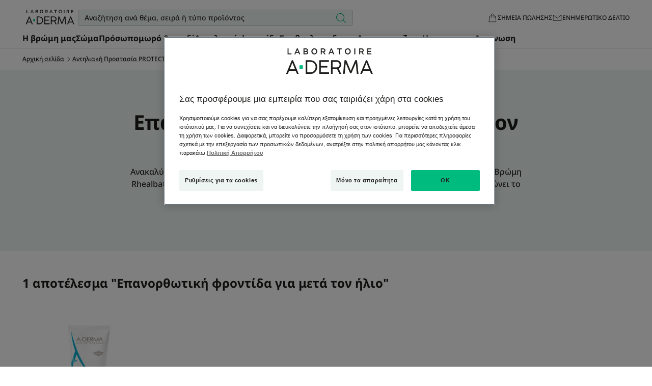

--- FILE ---
content_type: text/html; charset=UTF-8
request_url: https://www.aderma.gr/f/antiliaki-prostasia-protect/epanorthotiki-frontida-gia-meta-ton-ilio
body_size: 70665
content:

                

<!doctype html>
    <html lang="el" prefix="og: https://ogp.me/ns#"
          data-filial="gr">
    <head>
        <meta charset="utf-8"><script type="text/javascript">(window.NREUM||(NREUM={})).init={privacy:{cookies_enabled:false},ajax:{deny_list:["bam.eu01.nr-data.net"]},feature_flags:["soft_nav"]};(window.NREUM||(NREUM={})).loader_config={licenseKey:"NRJS-9a3d4a5501f4f308d7e",applicationID:"130907740",browserID:"131017454"};;/*! For license information please see nr-loader-rum-1.308.0.min.js.LICENSE.txt */
(()=>{var e,t,r={163:(e,t,r)=>{"use strict";r.d(t,{j:()=>E});var n=r(384),i=r(1741);var a=r(2555);r(860).K7.genericEvents;const s="experimental.resources",o="register",c=e=>{if(!e||"string"!=typeof e)return!1;try{document.createDocumentFragment().querySelector(e)}catch{return!1}return!0};var d=r(2614),u=r(944),l=r(8122);const f="[data-nr-mask]",g=e=>(0,l.a)(e,(()=>{const e={feature_flags:[],experimental:{allow_registered_children:!1,resources:!1},mask_selector:"*",block_selector:"[data-nr-block]",mask_input_options:{color:!1,date:!1,"datetime-local":!1,email:!1,month:!1,number:!1,range:!1,search:!1,tel:!1,text:!1,time:!1,url:!1,week:!1,textarea:!1,select:!1,password:!0}};return{ajax:{deny_list:void 0,block_internal:!0,enabled:!0,autoStart:!0},api:{get allow_registered_children(){return e.feature_flags.includes(o)||e.experimental.allow_registered_children},set allow_registered_children(t){e.experimental.allow_registered_children=t},duplicate_registered_data:!1},browser_consent_mode:{enabled:!1},distributed_tracing:{enabled:void 0,exclude_newrelic_header:void 0,cors_use_newrelic_header:void 0,cors_use_tracecontext_headers:void 0,allowed_origins:void 0},get feature_flags(){return e.feature_flags},set feature_flags(t){e.feature_flags=t},generic_events:{enabled:!0,autoStart:!0},harvest:{interval:30},jserrors:{enabled:!0,autoStart:!0},logging:{enabled:!0,autoStart:!0},metrics:{enabled:!0,autoStart:!0},obfuscate:void 0,page_action:{enabled:!0},page_view_event:{enabled:!0,autoStart:!0},page_view_timing:{enabled:!0,autoStart:!0},performance:{capture_marks:!1,capture_measures:!1,capture_detail:!0,resources:{get enabled(){return e.feature_flags.includes(s)||e.experimental.resources},set enabled(t){e.experimental.resources=t},asset_types:[],first_party_domains:[],ignore_newrelic:!0}},privacy:{cookies_enabled:!0},proxy:{assets:void 0,beacon:void 0},session:{expiresMs:d.wk,inactiveMs:d.BB},session_replay:{autoStart:!0,enabled:!1,preload:!1,sampling_rate:10,error_sampling_rate:100,collect_fonts:!1,inline_images:!1,fix_stylesheets:!0,mask_all_inputs:!0,get mask_text_selector(){return e.mask_selector},set mask_text_selector(t){c(t)?e.mask_selector="".concat(t,",").concat(f):""===t||null===t?e.mask_selector=f:(0,u.R)(5,t)},get block_class(){return"nr-block"},get ignore_class(){return"nr-ignore"},get mask_text_class(){return"nr-mask"},get block_selector(){return e.block_selector},set block_selector(t){c(t)?e.block_selector+=",".concat(t):""!==t&&(0,u.R)(6,t)},get mask_input_options(){return e.mask_input_options},set mask_input_options(t){t&&"object"==typeof t?e.mask_input_options={...t,password:!0}:(0,u.R)(7,t)}},session_trace:{enabled:!0,autoStart:!0},soft_navigations:{enabled:!0,autoStart:!0},spa:{enabled:!0,autoStart:!0},ssl:void 0,user_actions:{enabled:!0,elementAttributes:["id","className","tagName","type"]}}})());var p=r(6154),m=r(9324);let h=0;const v={buildEnv:m.F3,distMethod:m.Xs,version:m.xv,originTime:p.WN},b={consented:!1},y={appMetadata:{},get consented(){return this.session?.state?.consent||b.consented},set consented(e){b.consented=e},customTransaction:void 0,denyList:void 0,disabled:!1,harvester:void 0,isolatedBacklog:!1,isRecording:!1,loaderType:void 0,maxBytes:3e4,obfuscator:void 0,onerror:void 0,ptid:void 0,releaseIds:{},session:void 0,timeKeeper:void 0,registeredEntities:[],jsAttributesMetadata:{bytes:0},get harvestCount(){return++h}},_=e=>{const t=(0,l.a)(e,y),r=Object.keys(v).reduce((e,t)=>(e[t]={value:v[t],writable:!1,configurable:!0,enumerable:!0},e),{});return Object.defineProperties(t,r)};var w=r(5701);const x=e=>{const t=e.startsWith("http");e+="/",r.p=t?e:"https://"+e};var R=r(7836),k=r(3241);const A={accountID:void 0,trustKey:void 0,agentID:void 0,licenseKey:void 0,applicationID:void 0,xpid:void 0},S=e=>(0,l.a)(e,A),T=new Set;function E(e,t={},r,s){let{init:o,info:c,loader_config:d,runtime:u={},exposed:l=!0}=t;if(!c){const e=(0,n.pV)();o=e.init,c=e.info,d=e.loader_config}e.init=g(o||{}),e.loader_config=S(d||{}),c.jsAttributes??={},p.bv&&(c.jsAttributes.isWorker=!0),e.info=(0,a.D)(c);const f=e.init,m=[c.beacon,c.errorBeacon];T.has(e.agentIdentifier)||(f.proxy.assets&&(x(f.proxy.assets),m.push(f.proxy.assets)),f.proxy.beacon&&m.push(f.proxy.beacon),e.beacons=[...m],function(e){const t=(0,n.pV)();Object.getOwnPropertyNames(i.W.prototype).forEach(r=>{const n=i.W.prototype[r];if("function"!=typeof n||"constructor"===n)return;let a=t[r];e[r]&&!1!==e.exposed&&"micro-agent"!==e.runtime?.loaderType&&(t[r]=(...t)=>{const n=e[r](...t);return a?a(...t):n})})}(e),(0,n.US)("activatedFeatures",w.B)),u.denyList=[...f.ajax.deny_list||[],...f.ajax.block_internal?m:[]],u.ptid=e.agentIdentifier,u.loaderType=r,e.runtime=_(u),T.has(e.agentIdentifier)||(e.ee=R.ee.get(e.agentIdentifier),e.exposed=l,(0,k.W)({agentIdentifier:e.agentIdentifier,drained:!!w.B?.[e.agentIdentifier],type:"lifecycle",name:"initialize",feature:void 0,data:e.config})),T.add(e.agentIdentifier)}},384:(e,t,r)=>{"use strict";r.d(t,{NT:()=>s,US:()=>u,Zm:()=>o,bQ:()=>d,dV:()=>c,pV:()=>l});var n=r(6154),i=r(1863),a=r(1910);const s={beacon:"bam.nr-data.net",errorBeacon:"bam.nr-data.net"};function o(){return n.gm.NREUM||(n.gm.NREUM={}),void 0===n.gm.newrelic&&(n.gm.newrelic=n.gm.NREUM),n.gm.NREUM}function c(){let e=o();return e.o||(e.o={ST:n.gm.setTimeout,SI:n.gm.setImmediate||n.gm.setInterval,CT:n.gm.clearTimeout,XHR:n.gm.XMLHttpRequest,REQ:n.gm.Request,EV:n.gm.Event,PR:n.gm.Promise,MO:n.gm.MutationObserver,FETCH:n.gm.fetch,WS:n.gm.WebSocket},(0,a.i)(...Object.values(e.o))),e}function d(e,t){let r=o();r.initializedAgents??={},t.initializedAt={ms:(0,i.t)(),date:new Date},r.initializedAgents[e]=t}function u(e,t){o()[e]=t}function l(){return function(){let e=o();const t=e.info||{};e.info={beacon:s.beacon,errorBeacon:s.errorBeacon,...t}}(),function(){let e=o();const t=e.init||{};e.init={...t}}(),c(),function(){let e=o();const t=e.loader_config||{};e.loader_config={...t}}(),o()}},782:(e,t,r)=>{"use strict";r.d(t,{T:()=>n});const n=r(860).K7.pageViewTiming},860:(e,t,r)=>{"use strict";r.d(t,{$J:()=>u,K7:()=>c,P3:()=>d,XX:()=>i,Yy:()=>o,df:()=>a,qY:()=>n,v4:()=>s});const n="events",i="jserrors",a="browser/blobs",s="rum",o="browser/logs",c={ajax:"ajax",genericEvents:"generic_events",jserrors:i,logging:"logging",metrics:"metrics",pageAction:"page_action",pageViewEvent:"page_view_event",pageViewTiming:"page_view_timing",sessionReplay:"session_replay",sessionTrace:"session_trace",softNav:"soft_navigations",spa:"spa"},d={[c.pageViewEvent]:1,[c.pageViewTiming]:2,[c.metrics]:3,[c.jserrors]:4,[c.spa]:5,[c.ajax]:6,[c.sessionTrace]:7,[c.softNav]:8,[c.sessionReplay]:9,[c.logging]:10,[c.genericEvents]:11},u={[c.pageViewEvent]:s,[c.pageViewTiming]:n,[c.ajax]:n,[c.spa]:n,[c.softNav]:n,[c.metrics]:i,[c.jserrors]:i,[c.sessionTrace]:a,[c.sessionReplay]:a,[c.logging]:o,[c.genericEvents]:"ins"}},944:(e,t,r)=>{"use strict";r.d(t,{R:()=>i});var n=r(3241);function i(e,t){"function"==typeof console.debug&&(console.debug("New Relic Warning: https://github.com/newrelic/newrelic-browser-agent/blob/main/docs/warning-codes.md#".concat(e),t),(0,n.W)({agentIdentifier:null,drained:null,type:"data",name:"warn",feature:"warn",data:{code:e,secondary:t}}))}},1687:(e,t,r)=>{"use strict";r.d(t,{Ak:()=>d,Ze:()=>f,x3:()=>u});var n=r(3241),i=r(7836),a=r(3606),s=r(860),o=r(2646);const c={};function d(e,t){const r={staged:!1,priority:s.P3[t]||0};l(e),c[e].get(t)||c[e].set(t,r)}function u(e,t){e&&c[e]&&(c[e].get(t)&&c[e].delete(t),p(e,t,!1),c[e].size&&g(e))}function l(e){if(!e)throw new Error("agentIdentifier required");c[e]||(c[e]=new Map)}function f(e="",t="feature",r=!1){if(l(e),!e||!c[e].get(t)||r)return p(e,t);c[e].get(t).staged=!0,g(e)}function g(e){const t=Array.from(c[e]);t.every(([e,t])=>t.staged)&&(t.sort((e,t)=>e[1].priority-t[1].priority),t.forEach(([t])=>{c[e].delete(t),p(e,t)}))}function p(e,t,r=!0){const s=e?i.ee.get(e):i.ee,c=a.i.handlers;if(!s.aborted&&s.backlog&&c){if((0,n.W)({agentIdentifier:e,type:"lifecycle",name:"drain",feature:t}),r){const e=s.backlog[t],r=c[t];if(r){for(let t=0;e&&t<e.length;++t)m(e[t],r);Object.entries(r).forEach(([e,t])=>{Object.values(t||{}).forEach(t=>{t[0]?.on&&t[0]?.context()instanceof o.y&&t[0].on(e,t[1])})})}}s.isolatedBacklog||delete c[t],s.backlog[t]=null,s.emit("drain-"+t,[])}}function m(e,t){var r=e[1];Object.values(t[r]||{}).forEach(t=>{var r=e[0];if(t[0]===r){var n=t[1],i=e[3],a=e[2];n.apply(i,a)}})}},1738:(e,t,r)=>{"use strict";r.d(t,{U:()=>g,Y:()=>f});var n=r(3241),i=r(9908),a=r(1863),s=r(944),o=r(5701),c=r(3969),d=r(8362),u=r(860),l=r(4261);function f(e,t,r,a){const f=a||r;!f||f[e]&&f[e]!==d.d.prototype[e]||(f[e]=function(){(0,i.p)(c.xV,["API/"+e+"/called"],void 0,u.K7.metrics,r.ee),(0,n.W)({agentIdentifier:r.agentIdentifier,drained:!!o.B?.[r.agentIdentifier],type:"data",name:"api",feature:l.Pl+e,data:{}});try{return t.apply(this,arguments)}catch(e){(0,s.R)(23,e)}})}function g(e,t,r,n,s){const o=e.info;null===r?delete o.jsAttributes[t]:o.jsAttributes[t]=r,(s||null===r)&&(0,i.p)(l.Pl+n,[(0,a.t)(),t,r],void 0,"session",e.ee)}},1741:(e,t,r)=>{"use strict";r.d(t,{W:()=>a});var n=r(944),i=r(4261);class a{#e(e,...t){if(this[e]!==a.prototype[e])return this[e](...t);(0,n.R)(35,e)}addPageAction(e,t){return this.#e(i.hG,e,t)}register(e){return this.#e(i.eY,e)}recordCustomEvent(e,t){return this.#e(i.fF,e,t)}setPageViewName(e,t){return this.#e(i.Fw,e,t)}setCustomAttribute(e,t,r){return this.#e(i.cD,e,t,r)}noticeError(e,t){return this.#e(i.o5,e,t)}setUserId(e,t=!1){return this.#e(i.Dl,e,t)}setApplicationVersion(e){return this.#e(i.nb,e)}setErrorHandler(e){return this.#e(i.bt,e)}addRelease(e,t){return this.#e(i.k6,e,t)}log(e,t){return this.#e(i.$9,e,t)}start(){return this.#e(i.d3)}finished(e){return this.#e(i.BL,e)}recordReplay(){return this.#e(i.CH)}pauseReplay(){return this.#e(i.Tb)}addToTrace(e){return this.#e(i.U2,e)}setCurrentRouteName(e){return this.#e(i.PA,e)}interaction(e){return this.#e(i.dT,e)}wrapLogger(e,t,r){return this.#e(i.Wb,e,t,r)}measure(e,t){return this.#e(i.V1,e,t)}consent(e){return this.#e(i.Pv,e)}}},1863:(e,t,r)=>{"use strict";function n(){return Math.floor(performance.now())}r.d(t,{t:()=>n})},1910:(e,t,r)=>{"use strict";r.d(t,{i:()=>a});var n=r(944);const i=new Map;function a(...e){return e.every(e=>{if(i.has(e))return i.get(e);const t="function"==typeof e?e.toString():"",r=t.includes("[native code]"),a=t.includes("nrWrapper");return r||a||(0,n.R)(64,e?.name||t),i.set(e,r),r})}},2555:(e,t,r)=>{"use strict";r.d(t,{D:()=>o,f:()=>s});var n=r(384),i=r(8122);const a={beacon:n.NT.beacon,errorBeacon:n.NT.errorBeacon,licenseKey:void 0,applicationID:void 0,sa:void 0,queueTime:void 0,applicationTime:void 0,ttGuid:void 0,user:void 0,account:void 0,product:void 0,extra:void 0,jsAttributes:{},userAttributes:void 0,atts:void 0,transactionName:void 0,tNamePlain:void 0};function s(e){try{return!!e.licenseKey&&!!e.errorBeacon&&!!e.applicationID}catch(e){return!1}}const o=e=>(0,i.a)(e,a)},2614:(e,t,r)=>{"use strict";r.d(t,{BB:()=>s,H3:()=>n,g:()=>d,iL:()=>c,tS:()=>o,uh:()=>i,wk:()=>a});const n="NRBA",i="SESSION",a=144e5,s=18e5,o={STARTED:"session-started",PAUSE:"session-pause",RESET:"session-reset",RESUME:"session-resume",UPDATE:"session-update"},c={SAME_TAB:"same-tab",CROSS_TAB:"cross-tab"},d={OFF:0,FULL:1,ERROR:2}},2646:(e,t,r)=>{"use strict";r.d(t,{y:()=>n});class n{constructor(e){this.contextId=e}}},2843:(e,t,r)=>{"use strict";r.d(t,{G:()=>a,u:()=>i});var n=r(3878);function i(e,t=!1,r,i){(0,n.DD)("visibilitychange",function(){if(t)return void("hidden"===document.visibilityState&&e());e(document.visibilityState)},r,i)}function a(e,t,r){(0,n.sp)("pagehide",e,t,r)}},3241:(e,t,r)=>{"use strict";r.d(t,{W:()=>a});var n=r(6154);const i="newrelic";function a(e={}){try{n.gm.dispatchEvent(new CustomEvent(i,{detail:e}))}catch(e){}}},3606:(e,t,r)=>{"use strict";r.d(t,{i:()=>a});var n=r(9908);a.on=s;var i=a.handlers={};function a(e,t,r,a){s(a||n.d,i,e,t,r)}function s(e,t,r,i,a){a||(a="feature"),e||(e=n.d);var s=t[a]=t[a]||{};(s[r]=s[r]||[]).push([e,i])}},3878:(e,t,r)=>{"use strict";function n(e,t){return{capture:e,passive:!1,signal:t}}function i(e,t,r=!1,i){window.addEventListener(e,t,n(r,i))}function a(e,t,r=!1,i){document.addEventListener(e,t,n(r,i))}r.d(t,{DD:()=>a,jT:()=>n,sp:()=>i})},3969:(e,t,r)=>{"use strict";r.d(t,{TZ:()=>n,XG:()=>o,rs:()=>i,xV:()=>s,z_:()=>a});const n=r(860).K7.metrics,i="sm",a="cm",s="storeSupportabilityMetrics",o="storeEventMetrics"},4234:(e,t,r)=>{"use strict";r.d(t,{W:()=>a});var n=r(7836),i=r(1687);class a{constructor(e,t){this.agentIdentifier=e,this.ee=n.ee.get(e),this.featureName=t,this.blocked=!1}deregisterDrain(){(0,i.x3)(this.agentIdentifier,this.featureName)}}},4261:(e,t,r)=>{"use strict";r.d(t,{$9:()=>d,BL:()=>o,CH:()=>g,Dl:()=>_,Fw:()=>y,PA:()=>h,Pl:()=>n,Pv:()=>k,Tb:()=>l,U2:()=>a,V1:()=>R,Wb:()=>x,bt:()=>b,cD:()=>v,d3:()=>w,dT:()=>c,eY:()=>p,fF:()=>f,hG:()=>i,k6:()=>s,nb:()=>m,o5:()=>u});const n="api-",i="addPageAction",a="addToTrace",s="addRelease",o="finished",c="interaction",d="log",u="noticeError",l="pauseReplay",f="recordCustomEvent",g="recordReplay",p="register",m="setApplicationVersion",h="setCurrentRouteName",v="setCustomAttribute",b="setErrorHandler",y="setPageViewName",_="setUserId",w="start",x="wrapLogger",R="measure",k="consent"},5289:(e,t,r)=>{"use strict";r.d(t,{GG:()=>s,Qr:()=>c,sB:()=>o});var n=r(3878),i=r(6389);function a(){return"undefined"==typeof document||"complete"===document.readyState}function s(e,t){if(a())return e();const r=(0,i.J)(e),s=setInterval(()=>{a()&&(clearInterval(s),r())},500);(0,n.sp)("load",r,t)}function o(e){if(a())return e();(0,n.DD)("DOMContentLoaded",e)}function c(e){if(a())return e();(0,n.sp)("popstate",e)}},5607:(e,t,r)=>{"use strict";r.d(t,{W:()=>n});const n=(0,r(9566).bz)()},5701:(e,t,r)=>{"use strict";r.d(t,{B:()=>a,t:()=>s});var n=r(3241);const i=new Set,a={};function s(e,t){const r=t.agentIdentifier;a[r]??={},e&&"object"==typeof e&&(i.has(r)||(t.ee.emit("rumresp",[e]),a[r]=e,i.add(r),(0,n.W)({agentIdentifier:r,loaded:!0,drained:!0,type:"lifecycle",name:"load",feature:void 0,data:e})))}},6154:(e,t,r)=>{"use strict";r.d(t,{OF:()=>c,RI:()=>i,WN:()=>u,bv:()=>a,eN:()=>l,gm:()=>s,mw:()=>o,sb:()=>d});var n=r(1863);const i="undefined"!=typeof window&&!!window.document,a="undefined"!=typeof WorkerGlobalScope&&("undefined"!=typeof self&&self instanceof WorkerGlobalScope&&self.navigator instanceof WorkerNavigator||"undefined"!=typeof globalThis&&globalThis instanceof WorkerGlobalScope&&globalThis.navigator instanceof WorkerNavigator),s=i?window:"undefined"!=typeof WorkerGlobalScope&&("undefined"!=typeof self&&self instanceof WorkerGlobalScope&&self||"undefined"!=typeof globalThis&&globalThis instanceof WorkerGlobalScope&&globalThis),o=Boolean("hidden"===s?.document?.visibilityState),c=/iPad|iPhone|iPod/.test(s.navigator?.userAgent),d=c&&"undefined"==typeof SharedWorker,u=((()=>{const e=s.navigator?.userAgent?.match(/Firefox[/\s](\d+\.\d+)/);Array.isArray(e)&&e.length>=2&&e[1]})(),Date.now()-(0,n.t)()),l=()=>"undefined"!=typeof PerformanceNavigationTiming&&s?.performance?.getEntriesByType("navigation")?.[0]?.responseStart},6389:(e,t,r)=>{"use strict";function n(e,t=500,r={}){const n=r?.leading||!1;let i;return(...r)=>{n&&void 0===i&&(e.apply(this,r),i=setTimeout(()=>{i=clearTimeout(i)},t)),n||(clearTimeout(i),i=setTimeout(()=>{e.apply(this,r)},t))}}function i(e){let t=!1;return(...r)=>{t||(t=!0,e.apply(this,r))}}r.d(t,{J:()=>i,s:()=>n})},6630:(e,t,r)=>{"use strict";r.d(t,{T:()=>n});const n=r(860).K7.pageViewEvent},7699:(e,t,r)=>{"use strict";r.d(t,{It:()=>a,KC:()=>o,No:()=>i,qh:()=>s});var n=r(860);const i=16e3,a=1e6,s="SESSION_ERROR",o={[n.K7.logging]:!0,[n.K7.genericEvents]:!1,[n.K7.jserrors]:!1,[n.K7.ajax]:!1}},7836:(e,t,r)=>{"use strict";r.d(t,{P:()=>o,ee:()=>c});var n=r(384),i=r(8990),a=r(2646),s=r(5607);const o="nr@context:".concat(s.W),c=function e(t,r){var n={},s={},u={},l=!1;try{l=16===r.length&&d.initializedAgents?.[r]?.runtime.isolatedBacklog}catch(e){}var f={on:p,addEventListener:p,removeEventListener:function(e,t){var r=n[e];if(!r)return;for(var i=0;i<r.length;i++)r[i]===t&&r.splice(i,1)},emit:function(e,r,n,i,a){!1!==a&&(a=!0);if(c.aborted&&!i)return;t&&a&&t.emit(e,r,n);var o=g(n);m(e).forEach(e=>{e.apply(o,r)});var d=v()[s[e]];d&&d.push([f,e,r,o]);return o},get:h,listeners:m,context:g,buffer:function(e,t){const r=v();if(t=t||"feature",f.aborted)return;Object.entries(e||{}).forEach(([e,n])=>{s[n]=t,t in r||(r[t]=[])})},abort:function(){f._aborted=!0,Object.keys(f.backlog).forEach(e=>{delete f.backlog[e]})},isBuffering:function(e){return!!v()[s[e]]},debugId:r,backlog:l?{}:t&&"object"==typeof t.backlog?t.backlog:{},isolatedBacklog:l};return Object.defineProperty(f,"aborted",{get:()=>{let e=f._aborted||!1;return e||(t&&(e=t.aborted),e)}}),f;function g(e){return e&&e instanceof a.y?e:e?(0,i.I)(e,o,()=>new a.y(o)):new a.y(o)}function p(e,t){n[e]=m(e).concat(t)}function m(e){return n[e]||[]}function h(t){return u[t]=u[t]||e(f,t)}function v(){return f.backlog}}(void 0,"globalEE"),d=(0,n.Zm)();d.ee||(d.ee=c)},8122:(e,t,r)=>{"use strict";r.d(t,{a:()=>i});var n=r(944);function i(e,t){try{if(!e||"object"!=typeof e)return(0,n.R)(3);if(!t||"object"!=typeof t)return(0,n.R)(4);const r=Object.create(Object.getPrototypeOf(t),Object.getOwnPropertyDescriptors(t)),a=0===Object.keys(r).length?e:r;for(let s in a)if(void 0!==e[s])try{if(null===e[s]){r[s]=null;continue}Array.isArray(e[s])&&Array.isArray(t[s])?r[s]=Array.from(new Set([...e[s],...t[s]])):"object"==typeof e[s]&&"object"==typeof t[s]?r[s]=i(e[s],t[s]):r[s]=e[s]}catch(e){r[s]||(0,n.R)(1,e)}return r}catch(e){(0,n.R)(2,e)}}},8362:(e,t,r)=>{"use strict";r.d(t,{d:()=>a});var n=r(9566),i=r(1741);class a extends i.W{agentIdentifier=(0,n.LA)(16)}},8374:(e,t,r)=>{r.nc=(()=>{try{return document?.currentScript?.nonce}catch(e){}return""})()},8990:(e,t,r)=>{"use strict";r.d(t,{I:()=>i});var n=Object.prototype.hasOwnProperty;function i(e,t,r){if(n.call(e,t))return e[t];var i=r();if(Object.defineProperty&&Object.keys)try{return Object.defineProperty(e,t,{value:i,writable:!0,enumerable:!1}),i}catch(e){}return e[t]=i,i}},9324:(e,t,r)=>{"use strict";r.d(t,{F3:()=>i,Xs:()=>a,xv:()=>n});const n="1.308.0",i="PROD",a="CDN"},9566:(e,t,r)=>{"use strict";r.d(t,{LA:()=>o,bz:()=>s});var n=r(6154);const i="xxxxxxxx-xxxx-4xxx-yxxx-xxxxxxxxxxxx";function a(e,t){return e?15&e[t]:16*Math.random()|0}function s(){const e=n.gm?.crypto||n.gm?.msCrypto;let t,r=0;return e&&e.getRandomValues&&(t=e.getRandomValues(new Uint8Array(30))),i.split("").map(e=>"x"===e?a(t,r++).toString(16):"y"===e?(3&a()|8).toString(16):e).join("")}function o(e){const t=n.gm?.crypto||n.gm?.msCrypto;let r,i=0;t&&t.getRandomValues&&(r=t.getRandomValues(new Uint8Array(e)));const s=[];for(var o=0;o<e;o++)s.push(a(r,i++).toString(16));return s.join("")}},9908:(e,t,r)=>{"use strict";r.d(t,{d:()=>n,p:()=>i});var n=r(7836).ee.get("handle");function i(e,t,r,i,a){a?(a.buffer([e],i),a.emit(e,t,r)):(n.buffer([e],i),n.emit(e,t,r))}}},n={};function i(e){var t=n[e];if(void 0!==t)return t.exports;var a=n[e]={exports:{}};return r[e](a,a.exports,i),a.exports}i.m=r,i.d=(e,t)=>{for(var r in t)i.o(t,r)&&!i.o(e,r)&&Object.defineProperty(e,r,{enumerable:!0,get:t[r]})},i.f={},i.e=e=>Promise.all(Object.keys(i.f).reduce((t,r)=>(i.f[r](e,t),t),[])),i.u=e=>"nr-rum-1.308.0.min.js",i.o=(e,t)=>Object.prototype.hasOwnProperty.call(e,t),e={},t="NRBA-1.308.0.PROD:",i.l=(r,n,a,s)=>{if(e[r])e[r].push(n);else{var o,c;if(void 0!==a)for(var d=document.getElementsByTagName("script"),u=0;u<d.length;u++){var l=d[u];if(l.getAttribute("src")==r||l.getAttribute("data-webpack")==t+a){o=l;break}}if(!o){c=!0;var f={296:"sha512-+MIMDsOcckGXa1EdWHqFNv7P+JUkd5kQwCBr3KE6uCvnsBNUrdSt4a/3/L4j4TxtnaMNjHpza2/erNQbpacJQA=="};(o=document.createElement("script")).charset="utf-8",i.nc&&o.setAttribute("nonce",i.nc),o.setAttribute("data-webpack",t+a),o.src=r,0!==o.src.indexOf(window.location.origin+"/")&&(o.crossOrigin="anonymous"),f[s]&&(o.integrity=f[s])}e[r]=[n];var g=(t,n)=>{o.onerror=o.onload=null,clearTimeout(p);var i=e[r];if(delete e[r],o.parentNode&&o.parentNode.removeChild(o),i&&i.forEach(e=>e(n)),t)return t(n)},p=setTimeout(g.bind(null,void 0,{type:"timeout",target:o}),12e4);o.onerror=g.bind(null,o.onerror),o.onload=g.bind(null,o.onload),c&&document.head.appendChild(o)}},i.r=e=>{"undefined"!=typeof Symbol&&Symbol.toStringTag&&Object.defineProperty(e,Symbol.toStringTag,{value:"Module"}),Object.defineProperty(e,"__esModule",{value:!0})},i.p="https://js-agent.newrelic.com/",(()=>{var e={374:0,840:0};i.f.j=(t,r)=>{var n=i.o(e,t)?e[t]:void 0;if(0!==n)if(n)r.push(n[2]);else{var a=new Promise((r,i)=>n=e[t]=[r,i]);r.push(n[2]=a);var s=i.p+i.u(t),o=new Error;i.l(s,r=>{if(i.o(e,t)&&(0!==(n=e[t])&&(e[t]=void 0),n)){var a=r&&("load"===r.type?"missing":r.type),s=r&&r.target&&r.target.src;o.message="Loading chunk "+t+" failed: ("+a+": "+s+")",o.name="ChunkLoadError",o.type=a,o.request=s,n[1](o)}},"chunk-"+t,t)}};var t=(t,r)=>{var n,a,[s,o,c]=r,d=0;if(s.some(t=>0!==e[t])){for(n in o)i.o(o,n)&&(i.m[n]=o[n]);if(c)c(i)}for(t&&t(r);d<s.length;d++)a=s[d],i.o(e,a)&&e[a]&&e[a][0](),e[a]=0},r=self["webpackChunk:NRBA-1.308.0.PROD"]=self["webpackChunk:NRBA-1.308.0.PROD"]||[];r.forEach(t.bind(null,0)),r.push=t.bind(null,r.push.bind(r))})(),(()=>{"use strict";i(8374);var e=i(8362),t=i(860);const r=Object.values(t.K7);var n=i(163);var a=i(9908),s=i(1863),o=i(4261),c=i(1738);var d=i(1687),u=i(4234),l=i(5289),f=i(6154),g=i(944),p=i(384);const m=e=>f.RI&&!0===e?.privacy.cookies_enabled;function h(e){return!!(0,p.dV)().o.MO&&m(e)&&!0===e?.session_trace.enabled}var v=i(6389),b=i(7699);class y extends u.W{constructor(e,t){super(e.agentIdentifier,t),this.agentRef=e,this.abortHandler=void 0,this.featAggregate=void 0,this.loadedSuccessfully=void 0,this.onAggregateImported=new Promise(e=>{this.loadedSuccessfully=e}),this.deferred=Promise.resolve(),!1===e.init[this.featureName].autoStart?this.deferred=new Promise((t,r)=>{this.ee.on("manual-start-all",(0,v.J)(()=>{(0,d.Ak)(e.agentIdentifier,this.featureName),t()}))}):(0,d.Ak)(e.agentIdentifier,t)}importAggregator(e,t,r={}){if(this.featAggregate)return;const n=async()=>{let n;await this.deferred;try{if(m(e.init)){const{setupAgentSession:t}=await i.e(296).then(i.bind(i,3305));n=t(e)}}catch(e){(0,g.R)(20,e),this.ee.emit("internal-error",[e]),(0,a.p)(b.qh,[e],void 0,this.featureName,this.ee)}try{if(!this.#t(this.featureName,n,e.init))return(0,d.Ze)(this.agentIdentifier,this.featureName),void this.loadedSuccessfully(!1);const{Aggregate:i}=await t();this.featAggregate=new i(e,r),e.runtime.harvester.initializedAggregates.push(this.featAggregate),this.loadedSuccessfully(!0)}catch(e){(0,g.R)(34,e),this.abortHandler?.(),(0,d.Ze)(this.agentIdentifier,this.featureName,!0),this.loadedSuccessfully(!1),this.ee&&this.ee.abort()}};f.RI?(0,l.GG)(()=>n(),!0):n()}#t(e,r,n){if(this.blocked)return!1;switch(e){case t.K7.sessionReplay:return h(n)&&!!r;case t.K7.sessionTrace:return!!r;default:return!0}}}var _=i(6630),w=i(2614),x=i(3241);class R extends y{static featureName=_.T;constructor(e){var t;super(e,_.T),this.setupInspectionEvents(e.agentIdentifier),t=e,(0,c.Y)(o.Fw,function(e,r){"string"==typeof e&&("/"!==e.charAt(0)&&(e="/"+e),t.runtime.customTransaction=(r||"http://custom.transaction")+e,(0,a.p)(o.Pl+o.Fw,[(0,s.t)()],void 0,void 0,t.ee))},t),this.importAggregator(e,()=>i.e(296).then(i.bind(i,3943)))}setupInspectionEvents(e){const t=(t,r)=>{t&&(0,x.W)({agentIdentifier:e,timeStamp:t.timeStamp,loaded:"complete"===t.target.readyState,type:"window",name:r,data:t.target.location+""})};(0,l.sB)(e=>{t(e,"DOMContentLoaded")}),(0,l.GG)(e=>{t(e,"load")}),(0,l.Qr)(e=>{t(e,"navigate")}),this.ee.on(w.tS.UPDATE,(t,r)=>{(0,x.W)({agentIdentifier:e,type:"lifecycle",name:"session",data:r})})}}class k extends e.d{constructor(e){var t;(super(),f.gm)?(this.features={},(0,p.bQ)(this.agentIdentifier,this),this.desiredFeatures=new Set(e.features||[]),this.desiredFeatures.add(R),(0,n.j)(this,e,e.loaderType||"agent"),t=this,(0,c.Y)(o.cD,function(e,r,n=!1){if("string"==typeof e){if(["string","number","boolean"].includes(typeof r)||null===r)return(0,c.U)(t,e,r,o.cD,n);(0,g.R)(40,typeof r)}else(0,g.R)(39,typeof e)},t),function(e){(0,c.Y)(o.Dl,function(t,r=!1){if("string"!=typeof t&&null!==t)return void(0,g.R)(41,typeof t);const n=e.info.jsAttributes["enduser.id"];r&&null!=n&&n!==t?(0,a.p)(o.Pl+"setUserIdAndResetSession",[t],void 0,"session",e.ee):(0,c.U)(e,"enduser.id",t,o.Dl,!0)},e)}(this),function(e){(0,c.Y)(o.nb,function(t){if("string"==typeof t||null===t)return(0,c.U)(e,"application.version",t,o.nb,!1);(0,g.R)(42,typeof t)},e)}(this),function(e){(0,c.Y)(o.d3,function(){e.ee.emit("manual-start-all")},e)}(this),function(e){(0,c.Y)(o.Pv,function(t=!0){if("boolean"==typeof t){if((0,a.p)(o.Pl+o.Pv,[t],void 0,"session",e.ee),e.runtime.consented=t,t){const t=e.features.page_view_event;t.onAggregateImported.then(e=>{const r=t.featAggregate;e&&!r.sentRum&&r.sendRum()})}}else(0,g.R)(65,typeof t)},e)}(this),this.run()):(0,g.R)(21)}get config(){return{info:this.info,init:this.init,loader_config:this.loader_config,runtime:this.runtime}}get api(){return this}run(){try{const e=function(e){const t={};return r.forEach(r=>{t[r]=!!e[r]?.enabled}),t}(this.init),n=[...this.desiredFeatures];n.sort((e,r)=>t.P3[e.featureName]-t.P3[r.featureName]),n.forEach(r=>{if(!e[r.featureName]&&r.featureName!==t.K7.pageViewEvent)return;if(r.featureName===t.K7.spa)return void(0,g.R)(67);const n=function(e){switch(e){case t.K7.ajax:return[t.K7.jserrors];case t.K7.sessionTrace:return[t.K7.ajax,t.K7.pageViewEvent];case t.K7.sessionReplay:return[t.K7.sessionTrace];case t.K7.pageViewTiming:return[t.K7.pageViewEvent];default:return[]}}(r.featureName).filter(e=>!(e in this.features));n.length>0&&(0,g.R)(36,{targetFeature:r.featureName,missingDependencies:n}),this.features[r.featureName]=new r(this)})}catch(e){(0,g.R)(22,e);for(const e in this.features)this.features[e].abortHandler?.();const t=(0,p.Zm)();delete t.initializedAgents[this.agentIdentifier]?.features,delete this.sharedAggregator;return t.ee.get(this.agentIdentifier).abort(),!1}}}var A=i(2843),S=i(782);class T extends y{static featureName=S.T;constructor(e){super(e,S.T),f.RI&&((0,A.u)(()=>(0,a.p)("docHidden",[(0,s.t)()],void 0,S.T,this.ee),!0),(0,A.G)(()=>(0,a.p)("winPagehide",[(0,s.t)()],void 0,S.T,this.ee)),this.importAggregator(e,()=>i.e(296).then(i.bind(i,2117))))}}var E=i(3969);class I extends y{static featureName=E.TZ;constructor(e){super(e,E.TZ),f.RI&&document.addEventListener("securitypolicyviolation",e=>{(0,a.p)(E.xV,["Generic/CSPViolation/Detected"],void 0,this.featureName,this.ee)}),this.importAggregator(e,()=>i.e(296).then(i.bind(i,9623)))}}new k({features:[R,T,I],loaderType:"lite"})})()})();</script>
                    
        
        <link rel="apple-touch-icon" href="/assets/themes/new_aderma/images/apple-touch-icon.png">
        <link rel="apple-touch-icon-precomposed" href="/assets/themes/new_aderma/images/apple-touch-icon-precomposed.png">
        <link rel="apple-touch-icon" sizes="120x120" href="/assets/themes/new_aderma/images/apple-touch-icon-120x120.png">
        <link rel="apple-touch-icon-precomposed" sizes="120x120" href="/assets/themes/new_aderma/images/apple-touch-icon-120x120-precomposed.png">

                                                <meta http-equiv="Content-Type" content="text/html; charset=utf-8"/>
            <meta name="author" content="Piere Fabre digital finger print"/>
                    <meta name="generator" content="DFP"/>
                <meta name="MSSmartTagsPreventParsing" content="TRUE"/>
    <meta name="viewport" content="width=device-width, initial-scale=1" />

        
            
    
                                                                                    <title>Επανορθωτική φροντίδα για μετά τον ήλιο | Aderma</title>
                                                                                                                <meta name="description" content="Ανακαλύψτε το επανορθωτικό γαλάκτωμα για μετά τον ήλιο της A-DERMA με δερματολογική Βρώμη Rhealba® βιολογικής καλλιέργειας. Αυτή η θεραπεία επανορθώνει, καταπραΰνει και ενυδατώνει..."/>
                                                                                                                                                                    <meta name="type" content="website"/>
                                                            <meta property="og:title" content="Επανορθωτική φροντίδα για μετά τον ήλιο"/>
                                                                                <meta property="og:description" content="Ανακαλύψτε το επανορθωτικό γαλάκτωμα για μετά τον ήλιο της a-derma με δερματολογική βρώμη rhealba® βιολογικής καλλιέργειας. αυτή η θεραπεία επανορθώνει, καταπραΰνει και ενυδατώνει..."/>
                                                                            <meta property="og:type" content="Website"/>
                                                            <meta property="og:image" content="https://www.aderma.gr/var/dfp/storage/images/_aliases/social_network_image/3/3/7/3/14593733-43-ell-GR/8966f0e08eaf-logo_a-derma-png"/>
                                                                    
                                        <link rel="canonical"
                      href="https://www.aderma.gr/f/antiliaki-prostasia-protect/epanorthotiki-frontida-gia-meta-ton-ilio"/>
                            

    <meta property="og:name" content="Laboratoire Dermatologique A-DERMA" />

    <meta property="og:url" content="https://www.aderma.gr/f/antiliaki-prostasia-protect/epanorthotiki-frontida-gia-meta-ton-ilio" />


        
    
    <meta name="robots" content="index,follow">


                                                <link rel="Index" title="Home" href="/"/>
                                                                                <link rel="Shortcut icon" type="image/x-icon" href="/assets/themes/new_aderma/images/favicon.ico"/>
                                                                                <link rel="icon" type="image/x-icon" href="/assets/themes/new_aderma/images/favicon.ico"/>
            
                                                                        
                
                
                                    
                    
                    
            <link rel="preload" as="font"
              href="/assets/build/dfp/ad/fonts/notosans-regular.182201f2.woff2"
              type="font/woff2"
              crossorigin="anonymous">
        <link rel="preload" as="font"
              href="/assets/build/dfp/ad/fonts/notosans-medium.880d726c.woff2"
              type="font/woff2"
              crossorigin="anonymous">
        <link rel="preload" as="font"
              href="/assets/build/dfp/ad/fonts/notosans-bold.ff7de3d1.woff2"
              type="font/woff2"
              crossorigin="anonymous">
        <link rel="preload" as="font"
              href="/assets/build/dfp/ad/fonts/notosans-black.08caf098.woff2"
              type="font/woff2"
              crossorigin="anonymous">
                                        <link rel="stylesheet" href="/assets/build/dfp/ad/theme-aderma.5570a696.css">
                                    <style>
        .is-active-134899 { border-bottom: 0.1rem solid; }
    </style>

                    
        
            <script type="text/javascript"
                src="https://cdn.cookielaw.org/consent/0ab984aa-9527-4bad-9c59-9e5be93138c0/OtAutoBlock.js" defer></script>
                        <script
                src="https://cdn.cookielaw.org/scripttemplates/otSDKStub.js"
                data-language="el-GR"
                type="text/javascript"
                charset="UTF-8"
                data-domain-script="0ab984aa-9527-4bad-9c59-9e5be93138c0"
        defer></script>
        <script type="text/javascript">
        function OptanonWrapper() {
        }
    </script>

                                    <script>
    var dataLayer = window.dataLayer = window.dataLayer || [];
    dataLayer.push({
        "page.pageType": "product_subfamily"
    });
                                                                                        dataLayer.push({
            'event': 'view_content',
            'platform_environment': 'prod',
            'platform_brand': 'AD',
            'content_type': 'Product Listing Pages',
            'platform_country': 'GR',
            'platform_id': 'ONE-AD-GR',
            'platform_language': 'el-GR',
            'platform_type': 'standard'
        });
    </script>
                    
                    


    <!-- Google Tag Manager -->
    <script>(function(w,d,s,l,i){w[l]=w[l]||[];w[l].push({'gtm.start':
                new Date().getTime(),event:'gtm.js'});var f=d.getElementsByTagName(s)[0],
            j=d.createElement(s),dl=l!='dataLayer'?'&l='+l:'';j.async=true;j.src=
            'https://www.aderma.gr/aw-metrics/j2jlz5y3wnw44tm.js?aw='+i.replace(/^GTM-/, '')+dl;f.parentNode.insertBefore(j,f);
        })(window,document,'script','dataLayer','GTM-KDH6J68L');</script>
    <!-- End Google Tag Manager -->
        
        <link rel="preconnect" href="https://cdn.cookielaw.org/">
<link rel="preconnect" href="https://www.googletagmanager.com">
<link rel="preconnect" href="https://api-eu.global.commerce-connector.com">
<link rel="preconnect" href="https://fi-v2-configs.global.commerce-connector.com">
<link rel="preconnect" href="https://bam.eu01.nr-data.net">
<link rel="preconnect" href="https://tr.snapchat.com">
<link rel="preconnect" href="https://media-pierre-fabre.wedia-group.com">                    <style type="text/css">
        :root {
                            --font-family-main: NotoSans;
                                        --font-family-secondary: NotoSans;
                    }
    </style>
    </head>
    <body class="product_subfamily_134899_762518 ">
        <div class="u-hidden">
            <svg xmlns="http://www.w3.org/2000/svg"><symbol fill="none" id="icon-account" viewBox="0 0 24 24"><path d="M12 3c2.206 0 4 1.794 4 4s-1.794 4-4 4-4-1.794-4-4 1.794-4 4-4Zm0 9a5 5 0 1 0-.001-10.001A5 5 0 0 0 12 12Zm0 1c-4.411 0-8 3.589-8 8v.5a.5.5 0 0 0 1 0V21c0-3.86 3.14-7 7-7s7 3.14 7 7v.5a.5.5 0 0 0 1 0V21c0-4.411-3.589-8-8-8Z" fill="currentColor"/></symbol><symbol fill="none" id="icon-add" viewBox="0 0 24 24"><path d="M12 3v8h8v1h-8v8h-1v-8.001L3 12v-1l8-.001V3h1Z" fill="currentColor"/></symbol><symbol fill="none" id="icon-arrow-down" viewBox="0 0 24 24"><path d="M11.69 21.961a.496.496 0 0 1-.544-.108l-5-5a.5.5 0 0 1 .707-.707L11 20.293V2.5a.5.5 0 1 1 1 0v17.793l4.147-4.147a.5.5 0 0 1 .707.707l-5 5a.489.489 0 0 1-.163.108Z" fill="currentColor"/></symbol><symbol fill="none" id="icon-arrow-left" viewBox="0 0 24 24"><path d="M2.039 11.69a.496.496 0 0 1 .108-.544l5-5a.5.5 0 0 1 .707.707L3.707 11H21.5a.5.5 0 1 1 0 1H3.707l4.147 4.147a.5.5 0 0 1-.707.707l-5-5a.489.489 0 0 1-.108-.163Z" fill="currentColor"/></symbol><symbol fill="none" id="icon-arrow-right" viewBox="0 0 24 24"><path d="M21.961 11.69a.496.496 0 0 0-.108-.544l-5-5a.5.5 0 0 0-.707.707L20.293 11H2.5a.5.5 0 1 0 0 1h17.793l-4.147 4.147a.5.5 0 0 0 .707.707l5-5a.489.489 0 0 0 .108-.163Z" fill="currentColor"/></symbol><symbol fill="none" id="icon-arrow-up" viewBox="0 0 24 24"><path d="M12.31 2.039a.496.496 0 0 1 .544.108l5 5a.5.5 0 0 1-.707.707L13 3.707V21.5a.5.5 0 1 1-1 0V3.707L7.853 7.854a.5.5 0 0 1-.707-.707l5-5a.489.489 0 0 1 .163-.108Z" fill="currentColor"/></symbol><symbol fill="none" id="icon-bar" viewBox="0 0 24 24"><path d="M12 3h-1v17h1V3Z" fill="currentColor"/></symbol><symbol fill="none" id="icon-calendar" viewBox="0 0 24 24"><path d="M6.374 4.422c.03-.466.051-.888.086-1.396h1.486l.082 1.408h7.934c.035-.486.065-.934.1-1.434h1.451c.039.46.073.909.116 1.396.143.034.267.082.397.099 1.546.21 1.938.616 1.96 2.201.026 2.063.008 4.122.008 6.186 0 1.813.005 3.627 0 5.44-.008 1.672-.512 2.189-2.136 2.193-3.834.004-7.664.004-11.497 0-1.947 0-2.344-.405-2.348-2.4C4 14.425 4 10.725 4 7.029c0-2.008.289-2.335 2.37-2.602l.004-.004Zm-.741 14.452h12.69V8.6H5.633v10.274Z" fill="currentColor"/></symbol><symbol fill="none" id="icon-cart" viewBox="0 0 24 24"><path fill-rule="evenodd" clip-rule="evenodd" d="M4.5 4c.815 0 1.48.557 1.684 1.356L6.658 7H17.69c1 0 1.256.243 1.59.67.268.343.341.786.219 1.33L18 15c-.185.799-.685 1-1.5 1H9.142a1.821 1.821 0 0 1-1.757-1.356l-2.21-9.028C5.1 5.337 4.778 5 4.5 5H2.612C2.297 5 2 4.816 2 4.5s.297-.5.612-.5H4.5Zm13.478 4H6.933l1.546 6.44c.098.344.33.56.736.56H16.5a.613.613 0 0 0 .592-.468l1.478-5.765a.592.592 0 0 0-.11-.524.612.612 0 0 0-.482-.243ZM8.11 17.582A1.962 1.962 0 0 1 9.5 17a1.96 1.96 0 0 1 1.39.582c.355.356.58.85.58 1.396 0 .545-.225 1.039-.58 1.395a1.963 1.963 0 0 1-1.39.582 1.963 1.963 0 0 1-1.39-.582 1.976 1.976 0 0 1-.58-1.395c0-.546.225-1.04.58-1.396ZM9.5 18a.963.963 0 0 0-.682.288.976.976 0 0 0-.289.69c0 .264.11.509.289.689a.96.96 0 0 0 .682.288.963.963 0 0 0 .682-.288.976.976 0 0 0 .289-.69.979.979 0 0 0-.289-.689A.963.963 0 0 0 9.5 18Zm7-1a1.96 1.96 0 0 0-1.39.582c-.355.356-.58.85-.58 1.396 0 .545.225 1.039.58 1.395.354.355.845.582 1.39.582a1.96 1.96 0 0 0 1.39-.582c.355-.356.58-.85.58-1.395 0-.546-.225-1.04-.58-1.396A1.962 1.962 0 0 0 16.5 17Zm-.682 1.288A.963.963 0 0 1 16.5 18c.261 0 .503.108.682.288.18.18.289.425.289.69 0 .264-.11.509-.289.689a.963.963 0 0 1-.682.288.963.963 0 0 1-.682-.288.976.976 0 0 1-.289-.69c0-.264.11-.509.289-.689Z" fill="currentColor"/></symbol><symbol fill="none" id="icon-chat" viewBox="0 0 24 24"><path fill-rule="evenodd" clip-rule="evenodd" d="M3.06 3.8A1.06 1.06 0 0 0 2 4.86v13.402a.501.501 0 0 0 .847.363l4.1-3.903h.056v2.08c0 .584.476 1.059 1.06 1.059h8.99l4.1 3.902A.501.501 0 0 0 22 21.4V7.991a1.06 1.06 0 0 0-1.118-1.056h-3.885V4.859a1.06 1.06 0 0 0-1.06-1.059H3.06Zm12.934 3.135V4.859a.058.058 0 0 0-.057-.056H3.06a.058.058 0 0 0-.056.056v12.233L6.4 13.858a.501.501 0 0 1 .346-.138h.257V7.995c0-.585.476-1.06 1.06-1.06h7.93ZM8.006 13.72V7.995c0-.031.026-.057.057-.057h7.93v5.725c0 .03-.025.057-.056.057h-7.93Zm0 1.002h7.931a1.06 1.06 0 0 0 1.06-1.06V7.939h3.961c.023.007.04.029.04.053v12.24L17.6 16.996a.502.502 0 0 0-.346-.138H8.063a.058.058 0 0 1-.057-.057v-2.079Z" fill="currentColor"/></symbol><symbol fill="none" id="icon-check" viewBox="0 0 24 24"><path d="M18.72 6.72 9.6 15.84l-5.28-5.28-1.08 1.08 5.28 5.28L9.6 18 19.8 7.8l-1.08-1.08Z" fill="currentColor"/></symbol><symbol fill="none" id="icon-chevron-down" viewBox="0 0 24 24"><path d="M12 16a.502.502 0 0 0 .354-.146l6-6a.502.502 0 0 0-.708-.708L12 14.793 6.354 9.146a.502.502 0 0 0-.708.708l6 6A.502.502 0 0 0 12 16Z" fill="currentColor"/></symbol><symbol fill="none" id="icon-chevron-left" viewBox="0 0 24 24"><path d="M7 11.5c0 .128.049.256.146.354l6 6a.502.502 0 0 0 .708-.708L8.207 11.5l5.647-5.646a.502.502 0 0 0-.708-.708l-6 6A.502.502 0 0 0 7 11.5Z" fill="currentColor"/></symbol><symbol fill="none" id="icon-chevron-right" viewBox="0 0 24 24"><path d="M17 11.5a.502.502 0 0 1-.146.354l-6 6a.502.502 0 0 1-.708-.708l5.647-5.646-5.647-5.646a.502.502 0 0 1 .708-.708l6 6A.502.502 0 0 1 17 11.5Z" fill="currentColor"/></symbol><symbol fill="none" id="icon-chevron-top" viewBox="0 0 24 24"><path d="M12 8a.502.502 0 0 0-.354.146l-6 6a.502.502 0 0 0 .708.708L12 9.207l5.646 5.647a.502.502 0 0 0 .708-.708l-6-6A.502.502 0 0 0 12 8Z" fill="currentColor"/></symbol><symbol fill="none" id="icon-close" viewBox="0 0 24 24"><path d="m17.64 18.295.704-.705-6.295-6.295 5.59-5.59L16.934 5l-5.59 5.59L5.754 5l-.705.705 5.59 5.59L5 16.935l.705.704L11.345 12l6.294 6.295Z" fill="currentColor"/></symbol><symbol fill="none" id="icon-email" viewBox="0 0 24 24"><path d="M13.68 14.792c-1.63 2.404-7.34 3.953-6.594-1.63.746-5.584 4.626-6.32 5.665-6.209.515.058 1.856.207 2.583 2.414l.832-2.722-2.482 8.147s-.62 2.327.933 2.173c1.553-.154 5.045-2.25 5.43-6.516.384-4.265-4.713-7.621-8.075-7.449C8.87 3 3.36 5.871 3.36 12.31c0 6.44 6.127 8.69 8.767 8.69 2.64 0 5.665-1.476 7.06-3.8" stroke="currentColor" stroke-miterlimit="10"/></symbol><symbol fill="none" id="icon-facebook" viewBox="0 0 24 24"><path d="M13.39 8.928V6.773c0-.595.482-1.078 1.077-1.078h1.078V3H13.39a3.233 3.233 0 0 0-3.234 3.234v2.694H8v2.695h2.156v8.623h3.233v-8.623h2.156l1.078-2.695H13.39Z" fill="currentColor"/></symbol><symbol fill="none" id="icon-facebookmessenger" viewBox="0 0 24 24"><path d="M11.06 8.965 7 13.065l3.323-1.553 1.987 2.03L17 9.5l-3.947 1.462-1.994-1.997Z" fill="currentColor"/><path fill-rule="evenodd" clip-rule="evenodd" d="M11.998 3C7.33 3 3.5 6.623 3.5 11.14c0 2.27.97 4.316 2.527 5.79v3.017a.526.526 0 0 0 .811.441l2.388-1.549c.87.288 1.805.446 2.776.446 4.672 0 8.498-3.623 8.498-8.14C20.5 6.625 16.67 3 11.998 3Zm-7.447 8.14c0-3.892 3.313-7.089 7.447-7.089 4.138 0 7.45 3.2 7.45 7.093s-3.309 7.09-7.446 7.09c-.94 0-1.839-.168-2.666-.47a.526.526 0 0 0-.466.053L7.078 18.98v-2.281a.526.526 0 0 0-.175-.392C5.45 15.008 4.55 13.174 4.55 11.141Z" fill="currentColor"/></symbol><symbol fill="none" id="icon-indeterminate" viewBox="0 0 24 24"><path d="M6 11.25h12v1.5H6v-1.5Z" fill="currentColor"/></symbol><symbol fill="none" id="icon-instagram" viewBox="0 0 24 24"><path fill-rule="evenodd" clip-rule="evenodd" d="M8.862 8.862a4.461 4.461 0 0 1 3.162-1.31c1.235 0 2.354.502 3.163 1.31a4.461 4.461 0 0 1 1.31 3.162 4.461 4.461 0 0 1-1.31 3.163 4.461 4.461 0 0 1-3.163 1.31 4.462 4.462 0 0 1-3.162-1.31 4.461 4.461 0 0 1-1.31-3.163c0-1.234.502-2.354 1.31-3.162Zm3.162.791a2.36 2.36 0 0 0-1.676.695 2.36 2.36 0 0 0-.695 1.676c0 .655.264 1.247.695 1.677a2.36 2.36 0 0 0 1.676.694 2.36 2.36 0 0 0 1.677-.694 2.36 2.36 0 0 0 .694-1.677 2.36 2.36 0 0 0-.694-1.676 2.36 2.36 0 0 0-1.677-.695Z" fill="currentColor"/><path d="M16.346 8.663a.96.96 0 1 0 0-1.921.96.96 0 0 0 0 1.92Z" fill="currentColor"/><path fill-rule="evenodd" clip-rule="evenodd" d="M4.407 4.407A5.644 5.644 0 0 1 8.408 2.75h7.232a5.64 5.64 0 0 1 4.001 1.657A5.644 5.644 0 0 1 21.3 8.408v7.232a5.644 5.644 0 0 1-1.658 4.001 5.644 5.644 0 0 1-4 1.658H8.407a5.644 5.644 0 0 1-4-1.658 5.644 5.644 0 0 1-1.658-4V8.407a5.64 5.64 0 0 1 1.657-4Zm4.001.444c-.982 0-1.87.397-2.515 1.042A3.543 3.543 0 0 0 4.85 8.408v7.232c0 .983.397 1.87 1.042 2.516a3.543 3.543 0 0 0 2.515 1.042h7.232c.983 0 1.87-.397 2.516-1.042a3.543 3.543 0 0 0 1.042-2.516V8.408c0-.982-.397-1.87-1.042-2.515A3.543 3.543 0 0 0 15.64 4.85H8.408Z" fill="currentColor"/></symbol><symbol fill="none" id="icon-locator" viewBox="0 0 24 24"><path fill-rule="evenodd" clip-rule="evenodd" d="M21.5 12.5a.5.5 0 0 0 0-1h-1.515a7.976 7.976 0 0 0-2.328-5.157A7.976 7.976 0 0 0 12.5 4.015V2.5a.5.5 0 0 0-1 0v1.515a7.977 7.977 0 0 0-5.157 2.328A7.976 7.976 0 0 0 4.015 11.5H2.5a.5.5 0 0 0 0 1h1.515a7.977 7.977 0 0 0 2.328 5.157 7.976 7.976 0 0 0 5.157 2.328V21.5a.5.5 0 0 0 1 0v-1.515a7.976 7.976 0 0 0 5.157-2.328 7.976 7.976 0 0 0 2.328-5.157H21.5ZM12 19a6.977 6.977 0 0 0 4.95-2.05A6.977 6.977 0 0 0 19 12a6.977 6.977 0 0 0-2.05-4.95A6.976 6.976 0 0 0 12 5a6.977 6.977 0 0 0-4.95 2.05A6.977 6.977 0 0 0 5 12a6.98 6.98 0 0 0 2.05 4.95A6.977 6.977 0 0 0 12 19Z" fill="currentColor"/></symbol><symbol fill="none" id="icon-menu" viewBox="0 0 24 24"><path d="M21.174 4H2.826C2.37 4 2 4.395 2 4.881c0 .487.37.882.826.882h18.348c.456 0 .826-.395.826-.882 0-.486-.37-.881-.826-.881Zm0 7.119H2.826c-.456 0-.826.394-.826.881s.37.881.826.881h18.348c.456 0 .826-.394.826-.881s-.37-.881-.826-.881Zm0 7.118H2.826c-.456 0-.826.395-.826.882 0 .486.37.881.826.881h18.348c.456 0 .826-.395.826-.881 0-.487-.37-.882-.826-.882Z" fill="currentColor"/></symbol><symbol fill="none" id="icon-minus" viewBox="0 0 24 24"><path d="M20 11v1H3v-1h17Z" fill="currentColor"/></symbol><symbol fill="none" id="icon-navigation" viewBox="0 0 24 24"><path fill-rule="evenodd" clip-rule="evenodd" d="M18.077 6.228a.667.667 0 0 0-.368-.332.578.578 0 0 0-.443.01L5.749 11.414l5.602 1.218 1.368 5.682 5.373-11.577a.59.59 0 0 0-.015-.508Zm-.022-1.27c.386.142.723.43.92.829.21.427.228.93.024 1.37l-6.58 14.18-1.894-7.862-7.84-1.705L16.842 5c.4-.185.835-.18 1.212-.042Z" fill="currentColor"/></symbol><symbol fill="none" id="icon-newsletter" viewBox="0 0 24 24"><path d="M3 18V6.531l8.967 6.98.025.032.008-.006.008.006.024-.032L21 6.531v11.47H3ZM20.054 6 12 12.27 3.945 6h16.11Zm1.066-1H2.88a.88.88 0 0 0-.88.88v12.24c0 .486.394.88.88.88h18.24a.88.88 0 0 0 .88-.88V5.88a.88.88 0 0 0-.88-.88Z" fill="currentColor"/></symbol><symbol id="icon-pen" viewBox="0 0 32 32"><path d="M29.426 8.389zm0-2.163zm-2.809 4.971-1.37 1.371 1.37 1.37 1.37-1.37-1.37-1.371zm-5.754-5.754-1.371-1.371-1.37 1.371 1.37 1.371 1.371-1.371zm2.808-2.808zm2.164 0zM2.251 24.056.88 22.686l-.568.568v.803H2.25zm0 5.754H.313v1.938h1.938V29.81zM19.222 7.085l1.37-1.37-1.37-1.371-1.371 1.371 1.371 1.37zm5.754 5.754 1.37 1.371 1.37-1.371-1.37-1.37-1.37 1.37zM8.005 29.81v1.938h.803l.568-.568-1.371-1.37zM30.796 9.76a3.467 3.467 0 0 0 0-4.905l-2.741 2.741a.41.41 0 0 1 0-.578l2.741 2.741zm-2.808 2.808 2.808-2.808-2.741-2.741-2.808 2.808 2.741 2.741zm-8.495-5.754 5.754 5.754 2.741-2.741-5.754-5.754-2.741 2.741zm2.808-5.549-2.808 2.808 2.741 2.741 2.808-2.808-2.741-2.741zm4.905 0a3.467 3.467 0 0 0-4.905 0l2.741 2.741a.409.409 0 0 1-.577 0l2.741-2.741zm3.59 3.59-3.591-3.591-2.741 2.741 3.591 3.591 2.741-2.741zM.313 24.056v5.754h3.876v-5.754H.313zM17.851 5.714.88 22.685l2.741 2.741L20.592 8.455l-2.741-2.741zm8.495 5.755-5.754-5.754-2.741 2.741 5.754 5.754 2.741-2.741zM9.375 31.18l16.971-16.971-2.741-2.741L6.634 28.439l2.741 2.741zm-7.124.568h5.754v-3.876H2.251v3.876z" fill="currentColor"/></symbol><symbol fill="none" id="icon-pharmacy" viewBox="0 0 24 24"><path d="M20.492 8.548h-5.04v-5.04A.508.508 0 0 0 14.945 3H9.056a.508.508 0 0 0-.508.508v5.04h-5.04A.508.508 0 0 0 3 9.056v5.888c0 .28.227.508.508.508h5.04v5.04c0 .28.227.508.508.508h5.888c.28 0 .508-.227.508-.508v-5.04h5.04c.28 0 .508-.227.508-.508V9.056a.507.507 0 0 0-.508-.508Zm-.508 5.888h-5.04a.508.508 0 0 0-.507.508v5.04H9.564v-5.04a.508.508 0 0 0-.508-.507h-5.04V9.564h5.04c.28 0 .508-.227.508-.508v-5.04h4.873v5.04c0 .28.227.508.507.508h5.04v4.872Z" fill="currentColor"/></symbol><symbol fill="none" id="icon-phone" viewBox="0 0 24 24"><path d="M12.547 20.786a.544.544 0 1 1-1.089 0 .544.544 0 0 1 1.089 0Z" fill="currentColor"/><path fill-rule="evenodd" clip-rule="evenodd" d="M5.2 3.2v17.52a2.2 2.2 0 0 0 2.2 2.2h9.205a2.2 2.2 0 0 0 2.2-2.2V3.2a2.2 2.2 0 0 0-2.2-2.2H7.4a2.2 2.2 0 0 0-2.2 2.2Zm2.2-1.345c-.743 0-1.345.602-1.345 1.345v15.252H17.95V3.2c0-.743-.603-1.345-1.345-1.345H7.4ZM17.95 20.72v-1.413H6.055v1.413c0 .743.602 1.345 1.345 1.345h9.205c.742 0 1.345-.602 1.345-1.345Z" fill="currentColor"/></symbol><symbol fill="none" id="icon-pin" viewBox="0 0 24 24"><path d="M12.008 3A6.992 6.992 0 0 1 19 9.992c0 6.01-5.259 7.508-7 11.008-1.742-3.5-7-4.998-7-11.008A6.991 6.991 0 0 1 11.991 3h.017Zm0 1h-.017a5.999 5.999 0 0 0-5.99 5.992c0 3.414 1.868 5.144 3.847 6.976.748.693 1.514 1.401 2.152 2.202.638-.801 1.403-1.509 2.152-2.202C16.132 15.136 18 13.406 18 9.992A5.999 5.999 0 0 0 12.008 4ZM12 8a2 2 0 1 1 0 4 2 2 0 0 1 0-4Zm0 1a1 1 0 1 0 .002 2A1 1 0 0 0 12 9Z" fill="currentColor"/></symbol><symbol fill="none" id="icon-play" viewBox="0 0 24 24"><path d="M18 12 8 18.875V5.125L18 12Zm-1.765 0L9 7.026v9.947L16.235 12Z" fill="currentColor"/></symbol><symbol fill="none" id="icon-quote" viewBox="0 0 24 24"><path d="M13.03 16.18c.36 2.278 1.837 3.596 4.175 3.587l-.001.001a3.836 3.836 0 0 0 1.802-.377c1.618-.781 2.416-2.313 2.24-4.275-.141-1.58-1.414-3.035-3.042-3.48-.615-.168-.855-.566-.721-1.194.006-.03.017-.06.027-.09a.626.626 0 0 0 .021-.061c.717-2.366 2.208-4.165 4.135-5.644.033-.025.071-.049.11-.072.157-.097.318-.197.158-.442-.143-.22-.297-.12-.435-.03-.04.024-.076.048-.112.064-2.628 1.2-4.838 2.933-6.53 5.277-1.447 2.004-2.222 4.218-1.826 6.737Zm-11.003-.453c.184 2.441 1.768 4.056 4.113 4.027.041 0 .082 0 .123.002.082 0 .164.002.246-.002 2.4-.095 4.134-2.164 3.8-4.537-.277-1.969-1.453-3.254-3.409-3.652-.4-.081-.473-.243-.432-.593.072-.6.25-1.165.5-1.711a11.448 11.448 0 0 1 3.89-4.692l.007-.005c.155-.108.277-.194.158-.41-.113-.206-.246-.144-.38-.08l-.067.029c-.067.028-.134.06-.2.09l-.04.019c-2.082.972-3.917 2.298-5.44 4.01-1.889 2.129-3.093 4.532-2.87 7.505Z" fill="currentColor"/></symbol><symbol fill="none" id="icon-search" viewBox="0 0 24 24"><path fill-rule="evenodd" clip-rule="evenodd" d="M11 3a8 8 0 1 0 5.297 13.995.508.508 0 0 0 .056.066l4.95 4.95a.5.5 0 1 0 .707-.707l-4.95-4.95a.506.506 0 0 0-.066-.056A8 8 0 0 0 11 3Zm-7 8a7 7 0 1 1 14 0 7 7 0 0 1-14 0Z" fill="currentColor"/></symbol><symbol fill="none" id="icon-shopping" viewBox="0 0 24 24"><path d="M12 2c2.206 0 4 1.794 4 4v1h1.097c.958 0 1.773.598 1.96 1.413l.026.146 1.661 12.456c.07.524-.395.985-.993.985H4.001c-.6 0-1.064-.461-.994-.985l1.66-12.456C4.787 7.67 5.64 7 6.654 7H8V6c0-2.206 1.794-4 4-4Zm5.097 6H16v3.5a.5.5 0 0 1-1 0V8H9v3.5a.5.5 0 0 1-1 0V8H6.653c-.464 0-.87.255-.974.595l-.02.095-1.64 12.3 15.713.01-1.64-12.31c-.053-.387-.49-.69-.996-.69ZM12 3c-1.654 0-3 1.346-3 3v1h6V6c0-1.654-1.346-3-3-3Z" fill="currentColor"/></symbol><symbol fill="none" id="icon-star-50" viewBox="0 0 14 14"><path d="m7 1.419 1.152 3.06a1 1 0 0 0 .89.646l3.266.15-2.554 2.042a1 1 0 0 0-.34 1.046l.867 3.152L7.55 9.717a1 1 0 0 0-1.1 0l-2.73 1.798.865-3.152a1 1 0 0 0-.34-1.046L1.693 5.275l3.266-.15a1 1 0 0 0 .89-.647L7 1.418Z" stroke="currentColor"/><mask id="a" style="mask-type:alpha" maskUnits="userSpaceOnUse" x="1" y="0" width="12" height="13"><path d="m7 1.419 1.152 3.06a1 1 0 0 0 .89.646l3.266.15-2.554 2.042a1 1 0 0 0-.34 1.046l.867 3.152L7.55 9.717a1 1 0 0 0-1.1 0l-2.73 1.798.865-3.152a1 1 0 0 0-.34-1.046L1.693 5.275l3.266-.15a1 1 0 0 0 .89-.647L7 1.418Z" fill="currentColor" stroke="currentColor"/></mask><g mask="url(#a)"><path fill="currentColor" d="M-1.556-.778H7v14h-8.556z"/></g></symbol><symbol fill="none" id="icon-star-empty" viewBox="0 0 14 14"><path d="m7 1.419 1.152 3.06a1 1 0 0 0 .89.646l3.266.15-2.554 2.042a1 1 0 0 0-.34 1.046l.867 3.152L7.55 9.717a1 1 0 0 0-1.1 0l-2.73 1.798.865-3.152a1 1 0 0 0-.34-1.046L1.693 5.275l3.266-.15a1 1 0 0 0 .89-.647L7 1.418Z" stroke="currentColor"/></symbol><symbol fill="none" id="icon-star-full" viewBox="0 0 14 14"><path d="m7 1.419 1.152 3.06a1 1 0 0 0 .89.646l3.266.15-2.554 2.042a1 1 0 0 0-.34 1.046l.867 3.152L7.55 9.717a1 1 0 0 0-1.1 0l-2.73 1.798.865-3.152a1 1 0 0 0-.34-1.046L1.693 5.275l3.266-.15a1 1 0 0 0 .89-.647L7 1.418Z" fill="currentColor" stroke="currentColor"/></symbol><symbol fill="none" id="icon-stationthermale" viewBox="0 0 24 24"><path d="m21.155 8.512.784.038-.056.999a53.153 53.153 0 0 0-3.696-.08l-1.179 8.42h4.823v1H2.17v-1h4.287l.89-7.121-.384.09c-1.263.305-2.385.63-3.351.956l-.472.163-.211.077-.377.143-.108.044-.388-.922.324-.128.423-.155c.152-.054.315-.111.49-.17a40.707 40.707 0 0 1 3.436-.98c4.355-1.049 9.216-1.594 14.426-1.374ZM8.383 10.539l-.919 7.35h4.68l-1.333-7.796c-.824.13-1.634.28-2.428.446Zm3.417-.592 1.357 7.942H16l1.175-8.398c-1.848.06-3.642.217-5.374.456Zm7.6-6.118.677.737c-.235.216-.67.52-1.302.82-1.47.696-3.253.984-5.325.645l-.368-.066c-2.554-.502-4.453-.355-5.784.181-.374.151-.615.295-.736.39l-.045.037-.675-.738c.186-.17.54-.398 1.082-.616 1.444-.582 3.414-.757 5.964-.308l.386.072c2.012.396 3.704.148 5.073-.501.314-.149.583-.307.808-.464l.132-.097a1.62 1.62 0 0 0 .114-.092Z" fill="currentColor"/></symbol><symbol fill="none" id="icon-stethoscope" viewBox="0 0 24 24"><path fill-rule="evenodd" clip-rule="evenodd" d="m18.247 17.11.014-.094-.093-.019a3.117 3.117 0 0 1-2.495-3.05 3.116 3.116 0 0 1 3.114-3.114 3.117 3.117 0 0 1 3.113 3.114 3.118 3.118 0 0 1-2.522 3.056l-.072.014-.008.073a5.474 5.474 0 0 1-5.43 4.85h-.096a5.472 5.472 0 0 1-5.465-5.465v-3.356l-.09-.01A5.733 5.733 0 0 1 3.1 7.417V3.923c0-.288.232-.52.52-.52h2.17V2.62a.519.519 0 1 1 1.04 0v1.19l.001.01a.521.521 0 0 1 0 .208l-.002.01v1.091a.519.519 0 1 1-1.039 0v-.686H4.138v2.975a4.692 4.692 0 0 0 4.687 4.688 4.692 4.692 0 0 0 4.688-4.688V4.442h-1.677v.686a.519.519 0 1 1-1.039 0V2.62a.519.519 0 1 1 1.039 0v.784h2.196a.52.52 0 0 1 .52.52v3.494a5.734 5.734 0 0 1-5.118 5.692l-.09.01v3.356a4.432 4.432 0 0 0 4.428 4.426h.095a4.435 4.435 0 0 0 4.38-3.791Zm-1.536-3.164c0 1.144.932 2.075 2.076 2.075a2.078 2.078 0 0 0 2.075-2.075 2.078 2.078 0 0 0-2.075-2.075 2.078 2.078 0 0 0-2.076 2.075Z" fill="currentColor"/></symbol><symbol fill="none" id="icon-textarea" viewBox="0 0 24 24"><path d="M20.728 8.707 20.02 8 8 20.02l.707.708 12.02-12.02Z" fill="currentColor"/></symbol><symbol fill="none" id="icon-tiktok" viewBox="0 0 24 24"><path d="M11.76 8.965v3.196H9.842c-1.812 0-3.282 1.428-3.282 3.19 0 1.76 1.47 3.188 3.282 3.188 1.813 0 3.282-1.427 3.282-3.189V2h3.561L21 6.367l-2.57 2.397-1.744-1.766v8.352c0 3.673-3.063 6.65-6.843 6.65C6.064 22 3 19.023 3 15.35 3 11.678 6.064 8.7 9.843 8.7h1.916v.265Z" fill="currentColor"/></symbol><symbol fill="none" id="icon-twitter" viewBox="0 0 24 24"><path d="M21.163 5.843a8.191 8.191 0 0 1-2.264.62 3.906 3.906 0 0 0 1.728-2.17 7.85 7.85 0 0 1-2.49.95 3.927 3.927 0 0 0-6.795 2.686c-.001.312.025.611.09.896a11.12 11.12 0 0 1-8.098-4.109 3.955 3.955 0 0 0-.538 1.986c0 1.36.701 2.567 1.745 3.265a3.88 3.88 0 0 1-1.775-.484v.043a3.947 3.947 0 0 0 3.148 3.86c-.32.088-.668.13-1.03.13-.252 0-.505-.015-.744-.068.51 1.556 1.954 2.7 3.671 2.737a7.893 7.893 0 0 1-4.87 1.675A7.46 7.46 0 0 1 2 17.807a11.06 11.06 0 0 0 6.027 1.763c7.229 0 11.181-5.989 11.181-11.18 0-.173-.006-.34-.014-.507a7.838 7.838 0 0 0 1.969-2.04Z" fill="currentColor"/></symbol><symbol fill="none" id="icon-twitterx" viewBox="0 0 24 24"><path d="M13.69 10.784 21 21.404c-.049.008-.08.018-.113.018-1.696 0-3.392 0-5.088.002-.088 0-.135-.033-.183-.102-.657-.961-1.318-1.92-1.977-2.88L11.7 15.627l-.964-1.396c-.091.101-.179.195-.262.291-.466.543-.93 1.087-1.396 1.629l-2.473 2.874c-.66.767-1.319 1.535-1.976 2.304-.053.062-.106.096-.192.095-.444-.004-.889-.002-1.333-.002-.024 0-.048-.004-.105-.008 1.18-1.383 2.352-2.74 3.52-4.101 1.17-1.364 2.342-2.725 3.52-4.096L3.018 3.013c.073-.004.125-.01.176-.01h2.454c.848 0 1.696.002 2.544-.003.11 0 .172.038.232.126.62.907 1.244 1.811 1.867 2.716l1.672 2.43 1.025 1.49c.027-.022.05-.037.069-.059l2.144-2.499 2.69-3.126c.285-.332.573-.662.859-.994.041-.049.083-.082.152-.082.464.002.928.002 1.393.002.014 0 .028.007.067.017l-6.67 7.763h-.001Zm4.991 9.427c-.02-.042-.025-.06-.036-.076l-.477-.699-1.984-2.875-1.586-2.304-2.596-3.774-1.85-2.69c-.794-1.155-1.59-2.308-2.381-3.464a.236.236 0 0 0-.223-.116c-.687.003-1.373.002-2.06.002-.042 0-.085.006-.148.01.031.05.05.083.072.115l.849 1.233L7.606 7.53l1.852 2.69 1.405 2.043 1.81 2.628c.502.73 1.003 1.462 1.506 2.192.689 1.001 1.38 2 2.065 3.003.066.097.134.13.247.128.676-.004 1.353-.002 2.03-.002h.16Z" fill="currentColor"/></symbol><symbol fill="none" id="icon-website" viewBox="0 0 24 24"><path fill-rule="evenodd" clip-rule="evenodd" d="M12 21a9 9 0 1 0 0-18 9 9 0 0 0 0 18Zm0-17c-.307 0-.646.149-1.004.517-.36.37-.707.93-1.009 1.663-.334.812-.601 1.807-.773 2.924A9.819 9.819 0 0 0 12 9.5c.984 0 1.922-.141 2.787-.397-.172-1.117-.44-2.111-.774-2.923-.301-.733-.648-1.294-1.008-1.663C12.646 4.149 12.307 4 12 4Zm2.91 6.107a10.84 10.84 0 0 1-2.911.393 10.85 10.85 0 0 1-2.91-.392 19.904 19.904 0 0 0 .001 3.784 10.85 10.85 0 0 1 2.909-.392c1.017 0 1.997.138 2.912.393a19.91 19.91 0 0 0-.001-3.786Zm.973 4.11c.077-.71.117-1.453.117-2.217s-.04-1.507-.117-2.217c1.152-.45 2.169-1.096 2.984-1.89A7.963 7.963 0 0 1 20 12a7.963 7.963 0 0 1-1.133 4.107c-.815-.794-1.832-1.44-2.984-1.89Zm-1.097.68a9.818 9.818 0 0 0-2.787-.397 9.82 9.82 0 0 0-2.785.396c.172 1.117.44 2.112.773 2.924.302.733.65 1.294 1.009 1.663.358.368.697.517 1.004.517.307 0 .646-.149 1.004-.517.36-.37.707-.93 1.008-1.663.335-.812.602-1.806.774-2.923Zm-.676 4.822a7.18 7.18 0 0 0 .827-1.518c.348-.846.624-1.85.807-2.961.998.422 1.865 1.007 2.546 1.704a8.008 8.008 0 0 1-4.18 2.775Zm0-15.438a8.008 8.008 0 0 1 4.18 2.775c-.681.697-1.548 1.282-2.546 1.704-.183-1.11-.459-2.115-.807-2.96a7.19 7.19 0 0 0-.827-1.519ZM9.89 19.719a7.187 7.187 0 0 1-.827-1.518c-.348-.846-.624-1.851-.807-2.962-.998.422-1.866 1.007-2.547 1.704a8.008 8.008 0 0 0 4.182 2.776Zm-1.773-5.503A20.687 20.687 0 0 1 8 12c0-.763.04-1.506.117-2.216-1.152-.45-2.17-1.096-2.984-1.89A7.963 7.963 0 0 0 4 12c0 1.501.413 2.905 1.133 4.106.815-.794 1.832-1.44 2.984-1.89Zm.14-5.455c.182-1.11.458-2.116.806-2.962a7.188 7.188 0 0 1 .828-1.518 8.007 8.007 0 0 0-4.182 2.776c.681.697 1.549 1.282 2.547 1.704Z" fill="currentColor"/></symbol><symbol id="icon-whatsapp" viewBox="0 0 32 32"><path d="M27.281 4.65C24.287 1.65 20.306 0 16.062 0 7.324 0 .212 7.112.212 15.856c0 2.794.731 5.525 2.119 7.925L.081 32l8.406-2.206a15.858 15.858 0 0 0 7.575 1.931h.006c8.738 0 15.856-7.113 15.856-15.856 0-4.238-1.65-8.219-4.644-11.219zm-11.212 24.4a13.17 13.17 0 0 1-6.713-1.837l-.481-.288-4.987 1.306 1.331-4.863-.313-.5a13.086 13.086 0 0 1-2.019-7.012c0-7.269 5.912-13.181 13.188-13.181 3.519 0 6.831 1.375 9.319 3.862a13.108 13.108 0 0 1 3.856 9.325c-.006 7.275-5.919 13.188-13.181 13.188zm7.225-9.875c-.394-.2-2.344-1.156-2.706-1.288s-.625-.2-.894.2c-.262.394-1.025 1.288-1.256 1.556-.231.262-.462.3-.856.1s-1.675-.619-3.188-1.969c-1.175-1.05-1.975-2.35-2.206-2.744s-.025-.613.175-.806c.181-.175.394-.463.594-.694s.262-.394.394-.662c.131-.262.069-.494-.031-.694s-.894-2.15-1.219-2.944c-.319-.775-.65-.669-.894-.681-.231-.012-.494-.012-.756-.012s-.694.1-1.056.494c-.363.394-1.387 1.356-1.387 3.306s1.419 3.831 1.619 4.1c.2.262 2.794 4.269 6.769 5.981.944.406 1.681.65 2.256.837.95.3 1.813.256 2.494.156.762-.113 2.344-.956 2.675-1.881s.331-1.719.231-1.881c-.094-.175-.356-.275-.756-.475z" fill="currentColor"/></symbol><symbol fill="none" id="icon-youtube" viewBox="0 0 24 24"><path d="M20.692 6.263c-.515-.92-1.074-1.09-2.213-1.153-1.138-.078-3.998-.11-6.477-.11-2.483 0-5.345.032-6.481.108-1.136.066-1.697.234-2.217 1.155-.53.918-.804 2.5-.804 5.285v.01c0 2.773.273 4.367.804 5.276.52.92 1.08 1.086 2.216 1.163 1.137.067 4 .106 6.482.106 2.479 0 5.34-.039 6.478-.104 1.139-.078 1.698-.245 2.214-1.164.535-.91.806-2.503.806-5.276v-.01c0-2.786-.27-4.368-.808-5.286ZM9.625 15.125V7.978l5.938 3.574-5.938 3.573Z" fill="currentColor"/></symbol></svg>        </div>
        <!-- Google Tag Manager (noscript) -->
<noscript><iframe src="https://www.googletagmanager.com/ns.html?id=GTM-N8BT7MH"
                  height="0" width="0" style="display:none;visibility:hidden"></iframe></noscript>
<!-- End Google Tag Manager (noscript) -->

        
                                                                                
                    
                <div class="c-skip-links u-border-bottom--primary js-skip-links">
    <nav role="navigation" class="o-page-container u-padding-vertical--4" aria-label="Skip links">
        <ul class="u-reset-list u-flex u-gap--4 u-gap--8:tablet">
            <li><a href="#main-menu" class="c-link c-link--focus-outline" data-skip-links-element="link">Go to menu</a></li>
            <li><a href="#main-content" class="c-link c-link--focus-outline" data-skip-links-element="link">Go to content</a></li>
            <li><a href="#search-main" class="c-link c-link--focus-outline" data-skip-links-element="link">Go to search</a></li>
            <li><a href="#footer" class="c-link c-link--focus-outline" data-skip-links-element="link">Go to footer</a></li>
        </ul>
    </nav>
</div>
                                            

<header id="header" class="c-header  js-header" role="banner">
    <div class="c-header__main ">
                <div class="c-header__logo" data-header-position="1">
                            
                                    <div class="c-header__logo-wrapper">
                                            <a href="/" title="Αρχική σελίδα -  Laboratoire Dermatologique A-DERMA">
                        <img id="logo_header" src="/var/dfp/storage/images/3/3/7/3/14593733-43-ell-GR/8966f0e08eaf-logo_a-derma-png" alt="">
                    </a>
                
                    </div>
                                    </div>
     
                <div class="c-header__right" data-header-position="2">
                        <div class="c-header__search-mobile-btn c-header-link is-mobile-visible">
                <button class="c-header-link__action"
                        data-header-element="open-search"
                        aria-label="Έναρξη αναζήτησης"
                        title="Έναρξη αναζήτησης"
                        data-tracking='{"event":"click","data":{"event":"click_cta","name":"search-mobile-button"}}'
                >
                    
<svg  width="24" height="24" aria-hidden="true">
    <use xlink:href="#icon-search" />
</svg>                </button>
            </div>

                        <ul class="c-header__links">
                                        
                    



<li class="c-header-link ">
                            <a class="c-header-link__action " id="resellersOnline_header"   href="/ola-ta-simeia-polisis-mas"
                    >
                            
<svg  width="24" height="24" aria-hidden="true">
    <use xlink:href="#icon-shopping" />
</svg>    
    <span class="c-header-link__label">ΣΗΜΕΙΑ ΠΩΛΗΣΗΣ</span>

            </a>
        </li>



                                                
                



<li class="c-header-link ">
                    <button class="c-header-link__action tg_subscribeNewsletter_cta_header" id="subscribeNewsletter_cta_header" data-modal-trigger=newsletter-modal data-tracking={&quot;event&quot;:&quot;click&quot;,&quot;data&quot;:{&quot;event&quot;:&quot;view_popin_newsletter&quot;,&quot;location&quot;:&quot;Header&quot;}}>
                        
<svg  width="24" height="24" aria-hidden="true">
    <use xlink:href="#icon-newsletter" />
</svg>    
    <span class="c-header-link__label">ΕΝΗΜΕΡΩΤΙΚΟ ΔΕΛΤΙΟ</span>

        </button>
    </li>



                        
            <li class="c-header-link c-header-link--lang u-hidden" data-header-element="lang-wrapper"></li>
</ul>
                        <div id="menu-btn" class="c-header__menu-mobile-btn c-header-link is-mobile-visible">
                <button class="c-header-link__action" aria-controls="main-menu" data-menu-element="mobile-toggle" data-menu-close-translation="Close menu" aria-label="Open menu" title="Open menu">
                    
<svg  width="24" height="24" aria-hidden="true">
    <use xlink:href="#icon-menu" />
</svg>                </button>
            </div>
        </div>

                <div class="c-header__search" id="js_search_form" data-header-element="search" data-header-position="3">
                            <div class="c-header__search-wrapper">
                    <div class="u-flex-grow" itemscope itemtype="https://schema.org/WebSite">
                        <meta itemprop="url" content="https://www.aderma.gr"/>
                        
                        
                        <form class="c-form js-form"
                              method="get"
                              action="https://www.aderma.gr/recherche"
                              itemprop="potentialAction"
                              itemscope
                              itemtype="https://schema.org/SearchAction"
                              role="search"
                              data-tracking-element="header-search"
                        >
                            <meta itemprop="target" content="https://www.aderma.gr/recherche?q={q}"/>

                            <div class="c-header__search-field-wrapper">
                                <div>
                                    <input type="text"
                                           placeholder=""
                                           id="search-main"
                                           itemprop="query-input"
                                           title="Αναζήτηση ανά θέμα, σειρά ή τύπο προϊόντος"
                                           name="q"
                                           data-placeholder-mobile="Η αναζήτησή σας"
                                           data-placeholder-desktop="Αναζήτηση ανά θέμα, σειρά ή τύπο προϊόντος"
                                           data-header-element="search-input"
                                           data-form-validate="[{&quot;rule&quot;:&quot;required&quot;,&quot;errorMessage&quot;:&quot;\u03a5\u03c0\u03bf\u03c7\u03c1\u03b5\u03c9\u03c4\u03b9\u03ba\u03cc \u03c0\u03b5\u03b4\u03af\u03bf&quot;}]"
                                    >
                                </div>

                                <button type="submit"
                                        class="c-header__search-btn"
                                        aria-label="Έναρξη αναζήτησης"
                                        title="Έναρξη αναζήτησης"
                                >
                                    
<svg  width="24" height="24" aria-hidden="true">
    <use xlink:href="#icon-search" />
</svg>                                </button>
                            </div>
                        </form>
                    </div>

                                        <button class="c-header__search-close" aria-label="Close search" title="Close search" data-header-element="close-search">
                        
<svg  width="24" height="24" aria-hidden="true">
    <use xlink:href="#icon-close" />
</svg>                    </button>
                </div>
                    </div>

                <nav id="main-menu" role="navigation" class="c-menu js-menu" data-header-element="navigation">
            <div class="c-menu__wrapper">
                                                        
    <ul class="c-menu__bar" data-menu-element="level-wrapper">
                                                                                                                                        <li class="c-menu__item c-menu__item--level-0 ">
                            
                        
                
<a id="mainMenu_header_::Η-βρώμη-μας"   class="c-menu__item-link c-menu__item-link is-active-125323"   href="/i-marka/i-vromi-rhealba"       data-menu-level="0" >
    
             Η βρώμη μας     
    </a>

        
    
    
</li>                        
                                                                                                                                                                                                
<li class="c-menu__item c-menu__item--level-0" data-menu-element="menu-bar-item">
                                
                                    
                
<a id="mainMenu_header_::Σώμα"   class="c-menu__item-link c-menu__item-link is-active-88229"   href="/f/frontida-somatos"       aria-controls="menu-content-83087" role="button" aria-expanded="false" data-menu-level="0" data-menu-has-children="true" >
    
             Σώμα     
            
<svg class="c-menu__item-arrow" width="24" height="24" aria-hidden="true">
    <use xlink:href="#icon-chevron-right" />
</svg>    </a>

        
    

    

        <div id="menu-content-83087" class="c-menu__content" data-menu-content="content">
        <div class="c-menu-content c-menu-content--columns" data-menu-element="level-wrapper">
                        <div class="c-menu-content__header">
                <button type="button" title="Επιστροφή Main menu" class="c-menu-content__header-return" data-menu-element="return">
                    
<svg  width="24" height="24" aria-hidden="true">
    <use xlink:href="#icon-chevron-left" />
</svg>
                    Επιστροφή
                </button>

                <button type="button" class="c-menu-content__header-close" data-menu-element="close">
                    
<svg  width="24" height="24" aria-hidden="true">
    <use xlink:href="#icon-close" />
</svg>
                    <span class="u-hidden-visually">Close menu</span>
                </button>
            </div>

                                            <div class="c-menu-content__main" data-menu-element="column-wrapper">
                                                                                                <h3 id="category-title-83087" class="c-menu-content__title u-h2 u-hidden:desktop u-align--center o-page-container">Σώμα</h3>
                        
                                                <div class="c-menu-content__tabs ">
                            <ul class="c-menu-content__tabs-list" role="tablist" aria-labelledby="category-title-83087">
                                                                    <li class="c-menu-content__tabs-item c-menu__item--level-1">
                                        <button class="c-menu-content__tabs-link" role="tab" aria-selected="false" aria-controls="menu-content-83333" data-menu-level="1" data-menu-has-children="true">
                                            Οι ανησυχίες μου
                                        </button>
                                    </li>
                                                                    <li class="c-menu-content__tabs-item c-menu__item--level-1">
                                        <button class="c-menu-content__tabs-link" role="tab" aria-selected="false" aria-controls="menu-content-83309" data-menu-level="1" data-menu-has-children="true">
                                            Το δέρμα μου
                                        </button>
                                    </li>
                                                                    <li class="c-menu-content__tabs-item c-menu__item--level-1">
                                        <button class="c-menu-content__tabs-link" role="tab" aria-selected="false" aria-controls="menu-content-83276" data-menu-level="1" data-menu-has-children="true">
                                            Σειρές προϊόντων
                                        </button>
                                    </li>
                                                            </ul>
                        </div>

                        <div class="c-menu-content__main-wrapper">
                                                                                        <div id="menu-content-83333" class="c-menu-content__col c-menu-content__tabs-panel" role="tabpanel">
                                    <div class="c-menu-content__col-title">Οι ανησυχίες μου</div>

                                    
                                    <ul class="c-menu-content__col-list">
    
                                        <li>
                                                            
<a href="/f/frontida-somatos/frontida-gia-to-derma-me-tasi-emvrohis" 
   class=""
   id="header_productMenu_Sub_category::Φροντίδα-για-το-δέρμα-με-τάση-εμβροχής">Φροντίδα για το δέρμα με τάση εμβροχής</a>



                    
                                    </li>
                                                <li>
                                                            
<a href="/f/frontida-somatos/frontida-dermatos-kata-toy-aisthimatos-knismoy" 
   class=""
   id="header_productMenu_Sub_category::Φροντίδα-δέρματος-κατά-του-αισθήματος-κνησμού">Φροντίδα δέρματος κατά του αισθήματος κνησμού</a>



                    
                                    </li>
                                                <li>
                                                            
<a href="/f/frontida-somatos/katharistika-somatos" 
   class=""
   id="header_productMenu_Sub_category::Καθαριστικά">Καθαριστικά</a>



                    
                                    </li>
                                                <li>
                                                            
<a href="/f/frontida-somatos/enydatiki-frontida-somatos" 
   class=""
   id="header_productMenu_Sub_category::Ενυδατική,-θρεπτική-φροντίδα-του-δέρματος">Ενυδατική, θρεπτική φροντίδα του δέρματος</a>



                    
                                    </li>
                                                <li>
                                                            
<a href="/f/frontida-somatos/frontida-dermatos-kata-ton-simadion" 
   class=""
   id="header_productMenu_Sub_category::Επανορθωτική-φροντίδα-δέρματος-κατά-των-σημαδιών">Επανορθωτική φροντίδα δέρματος κατά των σημαδιών</a>



                    
                                    </li>
                                                <li>
                                                            
<a href="/f/frontida-somatos/frontida-dermatos-kata-toy-erethismoy" 
   class=""
   id="header_productMenu_Sub_category::Φροντίδα-δέρματος-κατά-του-ερεθισμού">Φροντίδα δέρματος κατά του ερεθισμού</a>



                    
                                    </li>
                                                <li>
                                                            
<a href="/f/frontida-somatos/xirantiki-frontida-dermatos" 
   class=""
   id="header_productMenu_Sub_category::Ξηραντικές-θεραπείες">Ξηραντικές θεραπείες</a>



                    
                                    </li>
                                                <li>
                                                            
<a href="/f/seires-proionton/cutalgan" 
   class=""
   id="header_productMenu_Sub_category::Εξαιρετικά-καταπραϋντική-φροντίδα-του-δέρματος">Εξαιρετικά καταπραϋντική φροντίδα του δέρματος</a>



                    
                                    </li>
                                                <li>
                                                            
<a href="/f/frontida-somatos/kathimerini-frontida-toy-dermatos-gia-oli-tin-oikogeneia" 
   class=""
   id="header_productMenu_Sub_category::Καθημερινή-φροντίδα-για-όλη-την-οικογένεια">Καθημερινή φροντίδα για όλη την οικογένεια</a>



                    
                                    </li>
                    
        
    </ul>

            <div class="c-menu-content__link" data-menu-element="link-all">
            <a class="c-link u-reset-range"
               id="header_productMenu_sub_category_cta_seeMore"
               href="/f/frontida-somatos"
            >
                Όλα τα προϊόντα περιποίησης σώματος
            </a>
        </div>
    
                                    
                                    
                                </div>
                                                            <div id="menu-content-83309" class="c-menu-content__col c-menu-content__tabs-panel" role="tabpanel">
                                    <div class="c-menu-content__col-title">Το δέρμα μου</div>

                                    
                                    <ul class="c-menu-content__col-list">
    
                                        <li>
                                                            
<a href="/f/frontida-somatos/frontida-gia-to-derma-me-tasi-atopias" 
   class=""
   id="header_productMenu_Sub_category::Ξηρό-δέρμα-με-τάση-για-ατοπικό-έκζεμα">Ξηρό δέρμα με τάση για ατοπικό έκζεμα</a>



                    
                                    </li>
                                                <li>
                                                            
<a href="/f/frontida-somatos/frontida-gia-to-xiro-eos-poly-xiro-derma" 
   class=""
   id="header_productMenu_Sub_category::Ξηρό-έως-πολύ-ξηρό-δέρμα">Ξηρό έως πολύ ξηρό δέρμα</a>



                    
                                    </li>
                                                <li>
                                                            
<a href="/f/frontida-somatos/frontida-gia-to-erethismeno-derma" 
   class=""
   id="header_productMenu_Sub_category::Ερεθισμένο,-ταλαιπωρημένο-δέρμα">Ερεθισμένο, ταλαιπωρημένο δέρμα</a>



                    
                                    </li>
                                                <li>
                                                            
<a href="/f/frontida-somatos/frontida-gia-to-eythraysto-derma" 
   class=""
   id="header_productMenu_Sub_category::Εύθραυστο-δέρμα-(συμπεριλαμβανομένων-των-επιφανειακών-ουλών)">Εύθραυστο δέρμα (συμπεριλαμβανομένων των επιφανειακών ουλών)</a>



                    
                                    </li>
                    
        
    </ul>


                                    
                                    
                                </div>
                                                            <div id="menu-content-83276" class="c-menu-content__col c-menu-content__tabs-panel" role="tabpanel">
                                    <div class="c-menu-content__col-title">Σειρές προϊόντων</div>

                                    
                                    <ul class="c-menu-content__col-list">
    
                                        <li>
                                                            
<a href="/f/seires-proionton/exomega" 
   class=""
   id="header_productMenu_Sub_category::EXOMEGA">EXOMEGA</a>



                    
                                    </li>
                                                <li>
                                                            
<a href="/f/seires-proionton/dermalibour" 
   class=""
   id="header_productMenu_Sub_category::DERMALIBOUR-">DERMALIBOUR +</a>



                    
                                    </li>
                                                <li>
                                                            
<a href="/f/seires-proionton/epitheliale-a-h" 
   class=""
   id="header_productMenu_Sub_category::EPITHELIALE-A.H.">EPITHELIALE A.H.</a>



                    
                                    </li>
                                                <li>
                                                            
<a href="/f/seires-proionton/cytelium" 
   class=""
   id="header_productMenu_Sub_category::CYTELIUM">CYTELIUM</a>



                    
                                    </li>
                                                <li>
                                                            
<a href="/f/seires-proionton/cutalgan" 
   class=""
   id="header_productMenu_Sub_category::CUTALGAN">CUTALGAN</a>



                    
                                    </li>
                                                <li>
                                                            
<a href="/f/seires-proionton/les-indispensables" 
   class=""
   id="header_productMenu_Sub_category::LES-INDISPENSABLES">LES INDISPENSABLES</a>



                    
                                    </li>
                                                <li>
                                                            
<a href="/f/antiliaki-prostasia-protect" 
   class=""
   id="header_productMenu_Sub_category::PROTECT">PROTECT</a>



                    
                                    </li>
                    
        
    </ul>


                                    
                                    
                                </div>
                                                    </div>

                                                            </div>

                <div class="c-menu-content__pushs">
                    
                
                                                    



<div class="c-menu-content__push promoted-content">
    
<div class="c-card-promoted-content  ">
                        <a href="/p/exairetika-ploysio-zel-katharismoy-gia-to-xiro-derma-3282770144062-7044702c"
               class="c-link-overlay"
                              id="header_productMenu_image_readMore::AD_WEBSITE_VEGETAL_LES-INDISPENSABLES_GEL-DOUCHE-SURGRAS-500ML_LIFESTYLE_2021---378x568---AD-GR"               aria-hidden="true" tabindex="-2"            >
                <span class="u-hidden-visually">Ανακάλυψέ το</span>
            </a>
            
                        
                    <figure>
                                                
                                                    
                    
                                                                                                                                                                                                                                                                                                                                                                                                                                                                                                                                                                                                                                                                            <img loading="lazy"                               src="https://media-pierre-fabre.wedia-group.com/api/wedia/dam/transform/u5wa3z31qn5sjpcot1yr15jx7dhitc8msdhumpy/AD_WEBSITE_VEGETAL_LES-INDISPENSABLES_GEL-DOUCHE-SURGRAS-500ML_LIFESTYLE_2021?t=crop&amp;x=0.123&amp;y=0.000&amp;width=0.665&amp;height=1.000&amp;outputWidth=378&amp;outputHeight=568"                alt=""                                 srcset="https://media-pierre-fabre.wedia-group.com/api/wedia/dam/transform/u5wa3z31qn5sjpcot1yr15jx7dhitc8msdhumpy/AD_WEBSITE_VEGETAL_LES-INDISPENSABLES_GEL-DOUCHE-SURGRAS-500ML_LIFESTYLE_2021?t=crop&amp;x=0.123&amp;y=0.000&amp;width=0.665&amp;height=1.000&amp;outputWidth=378&amp;outputHeight=568 1199w,https://media-pierre-fabre.wedia-group.com/api/wedia/dam/transform/u5wa3z31qn5sjpcot1yr15jx7dhitc8msdhumpy/AD_WEBSITE_VEGETAL_LES-INDISPENSABLES_GEL-DOUCHE-SURGRAS-500ML_LIFESTYLE_2021?t=crop&amp;x=0.123&amp;y=0.000&amp;width=0.665&amp;height=1.000&amp;outputWidth=378&amp;outputHeight=568 479w"                     />
    
    <noscript>"        <img loading="lazy"                               src="https://media-pierre-fabre.wedia-group.com/api/wedia/dam/transform/u5wa3z31qn5sjpcot1yr15jx7dhitc8msdhumpy/AD_WEBSITE_VEGETAL_LES-INDISPENSABLES_GEL-DOUCHE-SURGRAS-500ML_LIFESTYLE_2021?t=crop&amp;x=0.123&amp;y=0.000&amp;width=0.665&amp;height=1.000&amp;outputWidth=378&amp;outputHeight=568"                alt=""                                 srcset="https://media-pierre-fabre.wedia-group.com/api/wedia/dam/transform/u5wa3z31qn5sjpcot1yr15jx7dhitc8msdhumpy/AD_WEBSITE_VEGETAL_LES-INDISPENSABLES_GEL-DOUCHE-SURGRAS-500ML_LIFESTYLE_2021?t=crop&amp;x=0.123&amp;y=0.000&amp;width=0.665&amp;height=1.000&amp;outputWidth=378&amp;outputHeight=568 1199w,https://media-pierre-fabre.wedia-group.com/api/wedia/dam/transform/u5wa3z31qn5sjpcot1yr15jx7dhitc8msdhumpy/AD_WEBSITE_VEGETAL_LES-INDISPENSABLES_GEL-DOUCHE-SURGRAS-500ML_LIFESTYLE_2021?t=crop&amp;x=0.123&amp;y=0.000&amp;width=0.665&amp;height=1.000&amp;outputWidth=378&amp;outputHeight=568 479w"                     />
    "</noscript>

                            </figure>

            
            
    
    <div class="c-card-promoted-content__content">
                    <h3  class="c-card-promoted-content__title u-reset-range">GEL DOUCHE SURGRAS</h3>
        
                    <div class="c-card-promoted-content__text">
                <p ><span class="ezstring-field">Εξαιρετικά πλούσιο αφρίζον ζελ καθαρισμού</span></p>
            </div>
        
                    <div class="u-margin-top--5">
                                    <a href="/p/exairetika-ploysio-zel-katharismoy-gia-to-xiro-derma-3282770144062-7044702c"
                       class="c-card-promoted-content__link c-link u-reset-range u-align--center"
                                                                                                   >
                        Ανακάλυψέ το
                                                    <span class="c-link__icon c-link__icon-right">
<svg  width="24" height="24" aria-hidden="true">
    <use xlink:href="#icon-arrow-right" />
</svg></span>
                                            </a>
                            </div>
            </div>
</div></div>

                                        
                        </div>
                    </div>
    </div>
</li>
                                                                                                                                                                    
<li class="c-menu__item c-menu__item--level-0" data-menu-element="menu-bar-item">
                                
                                    
                
<a id="mainMenu_header_::Πρόσωπο"   class="c-menu__item-link c-menu__item-link is-active-88577"   href="/f/frontida-prosopoy"       aria-controls="menu-content-83000" role="button" aria-expanded="false" data-menu-level="0" data-menu-has-children="true" >
    
             Πρόσωπο     
            
<svg class="c-menu__item-arrow" width="24" height="24" aria-hidden="true">
    <use xlink:href="#icon-chevron-right" />
</svg>    </a>

        
    

    

        <div id="menu-content-83000" class="c-menu__content" data-menu-content="content">
        <div class="c-menu-content c-menu-content--columns" data-menu-element="level-wrapper">
                        <div class="c-menu-content__header">
                <button type="button" title="Επιστροφή Main menu" class="c-menu-content__header-return" data-menu-element="return">
                    
<svg  width="24" height="24" aria-hidden="true">
    <use xlink:href="#icon-chevron-left" />
</svg>
                    Επιστροφή
                </button>

                <button type="button" class="c-menu-content__header-close" data-menu-element="close">
                    
<svg  width="24" height="24" aria-hidden="true">
    <use xlink:href="#icon-close" />
</svg>
                    <span class="u-hidden-visually">Close menu</span>
                </button>
            </div>

                                            <div class="c-menu-content__main" data-menu-element="column-wrapper">
                                                                                                <h3 id="category-title-83000" class="c-menu-content__title u-h2 u-hidden:desktop u-align--center o-page-container">Πρόσωπο</h3>
                        
                                                <div class="c-menu-content__tabs ">
                            <ul class="c-menu-content__tabs-list" role="tablist" aria-labelledby="category-title-83000">
                                                                    <li class="c-menu-content__tabs-item c-menu__item--level-1">
                                        <button class="c-menu-content__tabs-link" role="tab" aria-selected="false" aria-controls="menu-content-83003" data-menu-level="1" data-menu-has-children="true">
                                            Οι ανησυχίες μου
                                        </button>
                                    </li>
                                                                    <li class="c-menu-content__tabs-item c-menu__item--level-1">
                                        <button class="c-menu-content__tabs-link" role="tab" aria-selected="false" aria-controls="menu-content-83006" data-menu-level="1" data-menu-has-children="true">
                                            Το δέρμα μου
                                        </button>
                                    </li>
                                                                    <li class="c-menu-content__tabs-item c-menu__item--level-1">
                                        <button class="c-menu-content__tabs-link" role="tab" aria-selected="false" aria-controls="menu-content-83246" data-menu-level="1" data-menu-has-children="true">
                                            Σειρές προϊόντων
                                        </button>
                                    </li>
                                                            </ul>
                        </div>

                        <div class="c-menu-content__main-wrapper">
                                                                                        <div id="menu-content-83003" class="c-menu-content__col c-menu-content__tabs-panel" role="tabpanel">
                                    <div class="c-menu-content__col-title">Οι ανησυχίες μου</div>

                                    
                                    <ul class="c-menu-content__col-list">
    
                                        <li>
                                                            
<a href="/f/frontida-prosopoy/katharistika-prosopoy" 
   class=""
   id="header_productMenu_Sub_category::Καθαριστικά,-προϊόντα-ντεμακιγιάζ">Καθαριστικά, προϊόντα ντεμακιγιάζ</a>



                    
                                    </li>
                                                <li>
                                                            
<a href="/f/frontida-prosopoy/enydatiki-frontida-prosopoy" 
   class=""
   id="header_productMenu_Sub_category::Ενυδατική,-θρεπτική-φροντίδα-του-δέρματος">Ενυδατική, θρεπτική φροντίδα του δέρματος</a>



                    
                                    </li>
                                                <li>
                                                            
<a href="/f/seires-proionton/biology-ac" 
   class=""
   id="header_productMenu_Sub_category::Φροντίδα-κατά-των-ατελειών">Φροντίδα κατά των ατελειών</a>



                    
                                    </li>
                                                <li>
                                                            
<a href="/f/frontida-prosopoy/frontida-kata-tis-erythrotitas" 
   class=""
   id="header_productMenu_Sub_category::Φροντίδα-κατά-της-ερυθρότητας">Φροντίδα κατά της ερυθρότητας</a>



                    
                                    </li>
                                                <li>
                                                            
<a href="/f/frontida-prosopoy/kataprayntikes-therapeies-kai-kremes-prosopoy" 
   class=""
   id="header_productMenu_Sub_category::Καταπραϋντική-φροντίδα-του-δέρματος">Καταπραϋντική φροντίδα του δέρματος</a>



                    
                                    </li>
                                                <li>
                                                            
<a href="/f/frontida-prosopoy/viologika-pistopoiimeni-frontida-prosopoy" 
   class=""
   id="header_productMenu_Sub_category::Βιολογική-φροντίδα-προσώπου">Βιολογική φροντίδα προσώπου</a>



                    
                                    </li>
                                                <li>
                                                            
<a href="/f/frontida-prosopoy/frontida-prosopoy-kata-ton-simadion" 
   class=""
   id="header_productMenu_Sub_category::Επανορθωτική-φροντίδα-δέρματος-κατά-των-σημαδιών">Επανορθωτική φροντίδα δέρματος κατά των σημαδιών</a>



                    
                                    </li>
                                                <li>
                                                            
<a href="/f/frontida-prosopoy/frontida-prosopoy-kata-ton-erethismon" 
   class=""
   id="header_productMenu_Sub_category::Φροντίδα-δέρματος-κατά-του-ερεθισμού">Φροντίδα δέρματος κατά του ερεθισμού</a>



                    
                                    </li>
                                                <li>
                                                            
<a href="/f/frontida-prosopoy/frontida-prosopoy-kata-toy-knismoy" 
   class=""
   id="header_productMenu_Sub_category::Φροντίδα-δέρματος-κατά-του-αισθήματος-κνησμού">Φροντίδα δέρματος κατά του αισθήματος κνησμού</a>



                    
                                    </li>
                    
        
    </ul>

            <div class="c-menu-content__link" data-menu-element="link-all">
            <a class="c-link u-reset-range"
               id="header_productMenu_sub_category_cta_seeMore"
               href="/f/frontida-prosopoy"
            >
                Όλα τα προϊόντα περιποίησης προσώπου μας
            </a>
        </div>
    
                                    
                                    
                                </div>
                                                            <div id="menu-content-83006" class="c-menu-content__col c-menu-content__tabs-panel" role="tabpanel">
                                    <div class="c-menu-content__col-title">Το δέρμα μου</div>

                                    
                                    <ul class="c-menu-content__col-list">
    
                                        <li>
                                                            
<a href="/f/seires-proionton/biology-ac" 
   class=""
   id="header_productMenu_Sub_category::Λιπαρό-δέρμα-με-τάση-για-ακμή">Λιπαρό δέρμα με τάση για ακμή</a>



                    
                                    </li>
                                                <li>
                                                            
<a href="/f/frontida-prosopoy/frontida-gia-to-derma-me-rodohroy-noso" 
   class=""
   id="header_productMenu_Sub_category::Δέρμα-με-τάση-για-ερυθρότητα-και-ροδόχρου-ακμή">Δέρμα με τάση για ερυθρότητα και ροδόχρου ακμή</a>



                    
                                    </li>
                                                <li>
                                                            
<a href="/f/frontida-prosopoy/frontida-prosopoy-gia-to-antidrastiko-derma" 
   class=""
   id="header_productMenu_Sub_category::Αντιδραστικό-δέρμα">Αντιδραστικό δέρμα</a>



                    
                                    </li>
                                                <li>
                                                            
<a href="/f/frontida-prosopoy/frontida-prosopoy-gia-to-xiro-eos-poly-xiro-derma" 
   class=""
   id="header_productMenu_Sub_category::Ξηρό-έως-πολύ-ξηρό-δέρμα">Ξηρό έως πολύ ξηρό δέρμα</a>



                    
                                    </li>
                                                <li>
                                                            
<a href="/f/frontida-prosopoy/frontida-prosopoy-gia-to-derma-me-tasi-atopias" 
   class=""
   id="header_productMenu_Sub_category::Ξηρό-δέρμα-με-τάση-για-ατοπικό-έκζεμα">Ξηρό δέρμα με τάση για ατοπικό έκζεμα</a>



                    
                                    </li>
                                                <li>
                                                            
<a href="/f/frontida-prosopoy/frontida-gia-to-erethismeno-derma-toy-prosopoy" 
   class=""
   id="header_productMenu_Sub_category::Ερεθισμένο,-ταλαιπωρημένο-δέρμα">Ερεθισμένο, ταλαιπωρημένο δέρμα</a>



                    
                                    </li>
                                                <li>
                                                            
<a href="/f/frontida-prosopoy/frontida-prosopoy-gia-to-eythraysto-derma" 
   class=""
   id="header_productMenu_Sub_category::Εύθραυστο-δέρμα-(συμπεριλαμβανομένων-των-επιφανειακών-ουλών)">Εύθραυστο δέρμα (συμπεριλαμβανομένων των επιφανειακών ουλών)</a>



                    
                                    </li>
                    
        
    </ul>


                                    
                                    
                                </div>
                                                            <div id="menu-content-83246" class="c-menu-content__col c-menu-content__tabs-panel" role="tabpanel">
                                    <div class="c-menu-content__col-title">Σειρές προϊόντων</div>

                                    
                                    <ul class="c-menu-content__col-list">
    
                                        <li>
                                                            
<a href="/f/seires-proionton/biology" 
   class=""
   id="header_productMenu_Sub_category::BIOLOGY">BIOLOGY</a>



                    
                                    </li>
                                                <li>
                                                            
<a href="/f/seires-proionton/biology-ac" 
   class=""
   id="header_productMenu_Sub_category::BIOLOGY-AC">BIOLOGY AC</a>



                    
                                    </li>
                                                <li>
                                                            
<a href="/f/seires-proionton/dermalibour" 
   class=""
   id="header_productMenu_Sub_category::DERMALIBOUR-">DERMALIBOUR +</a>



                    
                                    </li>
                                                <li>
                                                            
<a href="/f/seires-proionton/epitheliale-a-h" 
   class=""
   id="header_productMenu_Sub_category::EPITHELIALE-A.H.">EPITHELIALE A.H.</a>



                    
                                    </li>
                                                <li>
                                                            
<a href="/f/seires-proionton/exomega" 
   class=""
   id="header_productMenu_Sub_category::EXOMEGA">EXOMEGA</a>



                    
                                    </li>
                                                <li>
                                                            
<a href="/f/seires-proionton/cutalgan" 
   class=""
   id="header_productMenu_Sub_category::CUTALGAN">CUTALGAN</a>



                    
                                    </li>
                                                <li>
                                                            
<a href="/f/antiliaki-prostasia-protect" 
   class=""
   id="header_productMenu_Sub_category::PROTECT">PROTECT</a>



                    
                                    </li>
                    
        
    </ul>


                                    
                                    
                                </div>
                                                    </div>

                                                            </div>

                <div class="c-menu-content__pushs">
                    
                
                                                    



<div class="c-menu-content__push promoted-content">
    
<div class="c-card-promoted-content  ">
                        <a href="/p/epitheliale-a-h-kataprayntiki-epanorthotiki-krema-3282770209495-7044702c"
               class="c-link-overlay"
                              id="header_productMenu_image_readMore::AD_WEBSITE_VEGETAL_BIOLOGY_EAU-MICELLAIRE_200ML_LIFESTYLE_2021-368x575-AD-GR"               aria-hidden="true" tabindex="-2"            >
                <span class="u-hidden-visually">Ανακάλυψέ το</span>
            </a>
            
                        
                    <figure>
                                                
                                                    
                    
                                                                                                                                                                                                                                                                                                                                                                                                                                                                                                                                                                                                                                                                            <img loading="lazy"                               src="https://media-pierre-fabre.wedia-group.com/api/wedia/dam/transform/u5wa3z31qn5seidn4x71ssugaz8oqxwu9tmn4po/AD_WEBSITE_VEGETAL_BIOLOGY_EAU-MICELLAIRE_200ML_LIFESTYLE_2021?t=crop&amp;x=0.177&amp;y=0.000&amp;width=0.645&amp;height=1.000&amp;outputWidth=378&amp;outputHeight=568"                alt=""                                 srcset="https://media-pierre-fabre.wedia-group.com/api/wedia/dam/transform/u5wa3z31qn5seidn4x71ssugaz8oqxwu9tmn4po/AD_WEBSITE_VEGETAL_BIOLOGY_EAU-MICELLAIRE_200ML_LIFESTYLE_2021?t=crop&amp;x=0.177&amp;y=0.000&amp;width=0.645&amp;height=1.000&amp;outputWidth=378&amp;outputHeight=568 1199w,https://media-pierre-fabre.wedia-group.com/api/wedia/dam/transform/u5wa3z31qn5seidn4x71ssugaz8oqxwu9tmn4po/AD_WEBSITE_VEGETAL_BIOLOGY_EAU-MICELLAIRE_200ML_LIFESTYLE_2021?t=crop&amp;x=0.177&amp;y=0.000&amp;width=0.645&amp;height=1.000&amp;outputWidth=378&amp;outputHeight=568 479w"                     />
    
    <noscript>"        <img loading="lazy"                               src="https://media-pierre-fabre.wedia-group.com/api/wedia/dam/transform/u5wa3z31qn5seidn4x71ssugaz8oqxwu9tmn4po/AD_WEBSITE_VEGETAL_BIOLOGY_EAU-MICELLAIRE_200ML_LIFESTYLE_2021?t=crop&amp;x=0.177&amp;y=0.000&amp;width=0.645&amp;height=1.000&amp;outputWidth=378&amp;outputHeight=568"                alt=""                                 srcset="https://media-pierre-fabre.wedia-group.com/api/wedia/dam/transform/u5wa3z31qn5seidn4x71ssugaz8oqxwu9tmn4po/AD_WEBSITE_VEGETAL_BIOLOGY_EAU-MICELLAIRE_200ML_LIFESTYLE_2021?t=crop&amp;x=0.177&amp;y=0.000&amp;width=0.645&amp;height=1.000&amp;outputWidth=378&amp;outputHeight=568 1199w,https://media-pierre-fabre.wedia-group.com/api/wedia/dam/transform/u5wa3z31qn5seidn4x71ssugaz8oqxwu9tmn4po/AD_WEBSITE_VEGETAL_BIOLOGY_EAU-MICELLAIRE_200ML_LIFESTYLE_2021?t=crop&amp;x=0.177&amp;y=0.000&amp;width=0.645&amp;height=1.000&amp;outputWidth=378&amp;outputHeight=568 479w"                     />
    "</noscript>

                            </figure>

            
            
    
    <div class="c-card-promoted-content__content">
                    <h3  class="c-card-promoted-content__title u-reset-range">BIOLOGY</h3>
        
                    <div class="c-card-promoted-content__text">
                <p ><span class="ezstring-field">Νερό Καθαρισμού με μικύλλια</span></p>
            </div>
        
                    <div class="u-margin-top--5">
                                    <a href="/p/epitheliale-a-h-kataprayntiki-epanorthotiki-krema-3282770209495-7044702c"
                       class="c-card-promoted-content__link c-link u-reset-range u-align--center"
                                                                                                   >
                        Ανακάλυψέ το
                                                    <span class="c-link__icon c-link__icon-right">
<svg  width="24" height="24" aria-hidden="true">
    <use xlink:href="#icon-arrow-right" />
</svg></span>
                                            </a>
                            </div>
            </div>
</div></div>

                                        
                        </div>
                    </div>
    </div>
</li>
                                                                                                                                                                    
<li class="c-menu__item c-menu__item--level-0" data-menu-element="menu-bar-item">
                                
                                    
                
<a id="mainMenu_header_::μωρό-&amp;-παιδί"   class="c-menu__item-link c-menu__item-link is-active-88829"   href="/f/frontida-dermatos-gia-vrefi-paidia"       aria-controls="menu-content-83054" role="button" aria-expanded="false" data-menu-level="0" data-menu-has-children="true" >
    
             μωρό &amp; παιδί     
            
<svg class="c-menu__item-arrow" width="24" height="24" aria-hidden="true">
    <use xlink:href="#icon-chevron-right" />
</svg>    </a>

        
    

    

        <div id="menu-content-83054" class="c-menu__content" data-menu-content="content">
        <div class="c-menu-content c-menu-content--columns" data-menu-element="level-wrapper">
                        <div class="c-menu-content__header">
                <button type="button" title="Επιστροφή Main menu" class="c-menu-content__header-return" data-menu-element="return">
                    
<svg  width="24" height="24" aria-hidden="true">
    <use xlink:href="#icon-chevron-left" />
</svg>
                    Επιστροφή
                </button>

                <button type="button" class="c-menu-content__header-close" data-menu-element="close">
                    
<svg  width="24" height="24" aria-hidden="true">
    <use xlink:href="#icon-close" />
</svg>
                    <span class="u-hidden-visually">Close menu</span>
                </button>
            </div>

                                            <div class="c-menu-content__main" data-menu-element="column-wrapper">
                                                                                                <h3 id="category-title-83054" class="c-menu-content__title u-h2 u-hidden:desktop u-align--center o-page-container">μωρό &amp; παιδί</h3>
                        
                                                <div class="c-menu-content__tabs ">
                            <ul class="c-menu-content__tabs-list" role="tablist" aria-labelledby="category-title-83054">
                                                                    <li class="c-menu-content__tabs-item c-menu__item--level-1">
                                        <button class="c-menu-content__tabs-link" role="tab" aria-selected="false" aria-controls="menu-content-83057" data-menu-level="1" data-menu-has-children="true">
                                            Οι ανάγκες του/της
                                        </button>
                                    </li>
                                                                    <li class="c-menu-content__tabs-item c-menu__item--level-1">
                                        <button class="c-menu-content__tabs-link" role="tab" aria-selected="false" aria-controls="menu-content-83060" data-menu-level="1" data-menu-has-children="true">
                                            Το δέρμα του/της
                                        </button>
                                    </li>
                                                                    <li class="c-menu-content__tabs-item c-menu__item--level-1">
                                        <button class="c-menu-content__tabs-link" role="tab" aria-selected="false" aria-controls="menu-content-83063" data-menu-level="1" data-menu-has-children="true">
                                            Σειρές προϊόντων
                                        </button>
                                    </li>
                                                            </ul>
                        </div>

                        <div class="c-menu-content__main-wrapper">
                                                                                        <div id="menu-content-83057" class="c-menu-content__col c-menu-content__tabs-panel" role="tabpanel">
                                    <div class="c-menu-content__col-title">Οι ανάγκες του/της</div>

                                    
                                    <ul class="c-menu-content__col-list">
    
                                        <li>
                                                            
<a href="/f/frontida-dermatos-gia-vrefi-paidia/frontida-gia-to-exanthima-panas-gia-vrefi-kai-paidia" 
   class=""
   id="header_productMenu_Sub_category::Φροντίδα-κατά-του-ερυθήματος">Φροντίδα κατά του ερυθήματος</a>



                    
                                    </li>
                                                <li>
                                                            
<a href="/f/frontida-dermatos-gia-vrefi-paidia/katharistiki-kai-enydatiki-frontida-toy-dermatos-gia-vrefi-paidia" 
   class=""
   id="header_productMenu_Sub_category::Καθαριστικά,-ενυδατικά">Καθαριστικά, ενυδατικά</a>



                    
                                    </li>
                                                <li>
                                                            
<a href="/f/frontida-dermatos-gia-vrefi-paidia/frontida-dermatos-kata-toy-aisthimatos-knismoy-gia-vrefi-paidia" 
   class=""
   id="header_productMenu_Sub_category::Φροντίδα-δέρματος-κατά-του-αισθήματος-κνησμού">Φροντίδα δέρματος κατά του αισθήματος κνησμού</a>



                    
                                    </li>
                                                <li>
                                                            
<a href="/f/frontida-dermatos-gia-vrefi-paidia/frontida-dermatos-kata-toy-knismoy-gia-vrefi-paidia" 
   class=""
   id="header_productMenu_Sub_category::Φροντίδα-δέρματος-κατά-του-ερεθισμού">Φροντίδα δέρματος κατά του ερεθισμού</a>



                    
                                    </li>
                                                <li>
                                                            
<a href="/f/frontida-dermatos-gia-vrefi-paidia/xirantiki-frontida-dermatos-gia-vrefi-paidia" 
   class=""
   id="header_productMenu_Sub_category::Θεραπείες-στεγνώματος-(εξάνθημα-πάνας)">Θεραπείες στεγνώματος (εξάνθημα πάνας)</a>



                    
                                    </li>
                    
        
    </ul>

            <div class="c-menu-content__link" data-menu-element="link-all">
            <a class="c-link u-reset-range"
               id="header_productMenu_sub_category_cta_seeMore"
               href="/f/frontida-dermatos-gia-vrefi-paidia"
            >
                Όλα τα προϊόντα περιποίησης για μωρά και παιδιά
            </a>
        </div>
    
                                    
                                    
                                </div>
                                                            <div id="menu-content-83060" class="c-menu-content__col c-menu-content__tabs-panel" role="tabpanel">
                                    <div class="c-menu-content__col-title">Το δέρμα του/της</div>

                                    
                                    <ul class="c-menu-content__col-list">
    
                                        <li>
                                                            
<a href="/f/frontida-dermatos-gia-vrefi-paidia/frontida-dermatos-gia-vrefi-kai-paidia-me-tasi-gia-atopiko-ekzema" 
   class=""
   id="header_productMenu_Sub_category::Ξηρό-δέρμα-με-τάση-για-ατοπικό-έκζεμα">Ξηρό δέρμα με τάση για ατοπικό έκζεμα</a>



                    
                                    </li>
                                                <li>
                                                            
<a href="/f/frontida-dermatos-gia-vrefi-paidia/frontida-gia-to-to-erethismeno-derma-toy-moroy-sas" 
   class=""
   id="header_productMenu_Sub_category::Ερεθισμένο-δέρμα-με-τάση-εμβροχής">Ερεθισμένο δέρμα με τάση εμβροχής</a>



                    
                                    </li>
                    
        
    </ul>


                                    
                                    
                                </div>
                                                            <div id="menu-content-83063" class="c-menu-content__col c-menu-content__tabs-panel" role="tabpanel">
                                    <div class="c-menu-content__col-title">Σειρές προϊόντων</div>

                                    
                                    <ul class="c-menu-content__col-list">
    
                                        <li>
                                                            
<a href="/f/seires-proionton/exomega" 
   class=""
   id="header_productMenu_Sub_category::EXOMEGA">EXOMEGA</a>



                    
                                    </li>
                                                <li>
                                                            
<a href="/f/seires-proionton/primalba" 
   class=""
   id="header_productMenu_Sub_category::PRIMALBA">PRIMALBA</a>



                    
                                    </li>
                                                <li>
                                                            
<a href="/f/seires-proionton/dermalibour" 
   class=""
   id="header_productMenu_Sub_category::DERMALIBOUR-">DERMALIBOUR +</a>



                    
                                    </li>
                                                <li>
                                                            
<a href="/f/seires-proionton/cytelium" 
   class=""
   id="header_productMenu_Sub_category::CYTELIUM">CYTELIUM</a>



                    
                                    </li>
                                                <li>
                                                            
<a href="/f/seires-proionton/cutalgan" 
   class=""
   id="header_productMenu_Sub_category::CUTALGAN">CUTALGAN</a>



                    
                                    </li>
                                                <li>
                                                            
<a href="/f/seires-proionton/les-indispensables" 
   class=""
   id="header_productMenu_Sub_category::LES-INDISPENSABLES">LES INDISPENSABLES</a>



                    
                                    </li>
                    
        
    </ul>


                                    
                                    
                                </div>
                                                    </div>

                                                            </div>

                <div class="c-menu-content__pushs">
                    
                
                                                    



<div class="c-menu-content__push promoted-content">
    
<div class="c-card-promoted-content  ">
                        <a href="/p/zel-katharismoy-2-se-1-gia-to-eythraysto-vrefiko-derma-3282770145991-7044702c"
               class="c-link-overlay"
                              id="header_productMenu_image_readMore::AD_WEBSITE_VEGETAL_PRIMALBA_GEL-2-EN-1-500ML_LIFESTYLE_2021--378x368---AD-GR"               aria-hidden="true" tabindex="-2"            >
                <span class="u-hidden-visually">Ανακάλυψέ το</span>
            </a>
            
                        
                    <figure>
                                                
                                                    
                    
                                                                                                                                                                                                                                                                                                                                                                                                                                                                                                                                                                                                                                                                            <img loading="lazy"                               src="https://media-pierre-fabre.wedia-group.com/api/wedia/dam/transform/u5wa3z31qn5sjycydr55mrozr4pyeobbdpzg9ya/AD_WEBSITE_VEGETAL_PRIMALBA_GEL-2-EN-1-500ML_LIFESTYLE_2021?t=crop&amp;x=0.167&amp;y=0.000&amp;width=0.665&amp;height=1.000&amp;outputWidth=378&amp;outputHeight=568"                alt=""                                 srcset="https://media-pierre-fabre.wedia-group.com/api/wedia/dam/transform/u5wa3z31qn5sjycydr55mrozr4pyeobbdpzg9ya/AD_WEBSITE_VEGETAL_PRIMALBA_GEL-2-EN-1-500ML_LIFESTYLE_2021?t=crop&amp;x=0.167&amp;y=0.000&amp;width=0.665&amp;height=1.000&amp;outputWidth=378&amp;outputHeight=568 1199w,https://media-pierre-fabre.wedia-group.com/api/wedia/dam/transform/u5wa3z31qn5sjycydr55mrozr4pyeobbdpzg9ya/AD_WEBSITE_VEGETAL_PRIMALBA_GEL-2-EN-1-500ML_LIFESTYLE_2021?t=crop&amp;x=0.167&amp;y=0.000&amp;width=0.665&amp;height=1.000&amp;outputWidth=378&amp;outputHeight=568 479w"                     />
    
    <noscript>"        <img loading="lazy"                               src="https://media-pierre-fabre.wedia-group.com/api/wedia/dam/transform/u5wa3z31qn5sjycydr55mrozr4pyeobbdpzg9ya/AD_WEBSITE_VEGETAL_PRIMALBA_GEL-2-EN-1-500ML_LIFESTYLE_2021?t=crop&amp;x=0.167&amp;y=0.000&amp;width=0.665&amp;height=1.000&amp;outputWidth=378&amp;outputHeight=568"                alt=""                                 srcset="https://media-pierre-fabre.wedia-group.com/api/wedia/dam/transform/u5wa3z31qn5sjycydr55mrozr4pyeobbdpzg9ya/AD_WEBSITE_VEGETAL_PRIMALBA_GEL-2-EN-1-500ML_LIFESTYLE_2021?t=crop&amp;x=0.167&amp;y=0.000&amp;width=0.665&amp;height=1.000&amp;outputWidth=378&amp;outputHeight=568 1199w,https://media-pierre-fabre.wedia-group.com/api/wedia/dam/transform/u5wa3z31qn5sjycydr55mrozr4pyeobbdpzg9ya/AD_WEBSITE_VEGETAL_PRIMALBA_GEL-2-EN-1-500ML_LIFESTYLE_2021?t=crop&amp;x=0.167&amp;y=0.000&amp;width=0.665&amp;height=1.000&amp;outputWidth=378&amp;outputHeight=568 479w"                     />
    "</noscript>

                            </figure>

            
            
    
    <div class="c-card-promoted-content__content">
                    <h3  class="c-card-promoted-content__title u-reset-range">PRIMALBA GEL DOUCHE</h3>
        
                    <div class="c-card-promoted-content__text">
                <p ><span class="ezstring-field">Απαλό ζελ καθαρισμού για το  εύθραυστο βρεφικό δέρμα</span></p>
            </div>
        
                    <div class="u-margin-top--5">
                                    <a href="/p/zel-katharismoy-2-se-1-gia-to-eythraysto-vrefiko-derma-3282770145991-7044702c"
                       class="c-card-promoted-content__link c-link u-reset-range u-align--center"
                                                                                                   >
                        Ανακάλυψέ το
                                                    <span class="c-link__icon c-link__icon-right">
<svg  width="24" height="24" aria-hidden="true">
    <use xlink:href="#icon-arrow-right" />
</svg></span>
                                            </a>
                            </div>
            </div>
</div></div>

                                        
                        </div>
                    </div>
    </div>
</li>
                                                                                                                                                                    
<li class="c-menu__item c-menu__item--level-0" data-menu-element="menu-bar-item">
                                
                                    
                
<a id="mainMenu_header_::Αντηλιακή-φροντίδα"   class="c-menu__item-link c-menu__item-link is-active-88991"   href="/f/antiliaki-prostasia-protect"       aria-controls="menu-content-83027" role="button" aria-expanded="false" data-menu-level="0" data-menu-has-children="true" >
    
             Αντηλιακή φροντίδα     
            
<svg class="c-menu__item-arrow" width="24" height="24" aria-hidden="true">
    <use xlink:href="#icon-chevron-right" />
</svg>    </a>

        
    

    

        <div id="menu-content-83027" class="c-menu__content" data-menu-content="content">
        <div class="c-menu-content c-menu-content--columns" data-menu-element="level-wrapper">
                        <div class="c-menu-content__header">
                <button type="button" title="Επιστροφή Main menu" class="c-menu-content__header-return" data-menu-element="return">
                    
<svg  width="24" height="24" aria-hidden="true">
    <use xlink:href="#icon-chevron-left" />
</svg>
                    Επιστροφή
                </button>

                <button type="button" class="c-menu-content__header-close" data-menu-element="close">
                    
<svg  width="24" height="24" aria-hidden="true">
    <use xlink:href="#icon-close" />
</svg>
                    <span class="u-hidden-visually">Close menu</span>
                </button>
            </div>

                                            <div class="c-menu-content__main" data-menu-element="column-wrapper">
                                                                                                <h3 id="category-title-83027" class="c-menu-content__title u-h2 u-hidden:desktop u-align--center o-page-container">Αντηλιακή φροντίδα</h3>
                        
                                                <div class="c-menu-content__tabs has-two-items">
                            <ul class="c-menu-content__tabs-list" role="tablist" aria-labelledby="category-title-83027">
                                                                    <li class="c-menu-content__tabs-item c-menu__item--level-1">
                                        <button class="c-menu-content__tabs-link" role="tab" aria-selected="false" aria-controls="menu-content-83030" data-menu-level="1" data-menu-has-children="true">
                                            Οι ανησυχίες μου
                                        </button>
                                    </li>
                                                                    <li class="c-menu-content__tabs-item c-menu__item--level-1">
                                        <button class="c-menu-content__tabs-link" role="tab" aria-selected="false" aria-controls="menu-content-83033" data-menu-level="1" data-menu-has-children="true">
                                            Το δέρμα μου
                                        </button>
                                    </li>
                                                            </ul>
                        </div>

                        <div class="c-menu-content__main-wrapper">
                                                                                        <div id="menu-content-83030" class="c-menu-content__col c-menu-content__tabs-panel" role="tabpanel">
                                    <div class="c-menu-content__col-title">Οι ανησυχίες μου</div>

                                    
                                    <ul class="c-menu-content__col-list">
    
                                        <li>
                                                            
<a href="/f/antiliaki-prostasia-protect/antiliaki-prostasia-prosopoy-kai-somatos" 
   class=""
   id="header_productMenu_Sub_category::Προστασία-προσώπου-&amp;-σώματος">Προστασία προσώπου &amp; σώματος</a>



                    
                                    </li>
                                                <li>
                                                            
<a href="/f/antiliaki-prostasia-protect/antiliaki-prostasia-prosopoy-gia-to-eythraysto-derma" 
   class=""
   id="header_productMenu_Sub_category::Προστασία-προσώπου">Προστασία προσώπου</a>



                    
                                    </li>
                                                <li>
                                                            
<a href="/f/antiliaki-prostasia-protect/antiliaki-prostasia-gia-vrefi-paidia" 
   class=""
   id="header_productMenu_Sub_category::Προστασία-μωρών/παιδιών">Προστασία μωρών/παιδιών</a>



                    
                                    </li>
                                                <li>
                                                            
<a href="/f/antiliaki-prostasia-protect/epanorthotiki-frontida-gia-meta-ton-ilio" 
   class=""
   id="header_productMenu_Sub_category::Επανόρθωση-μετά-τον-ήλιο">Επανόρθωση μετά τον ήλιο</a>



                    
                                    </li>
                    
        
    </ul>

            <div class="c-menu-content__link" data-menu-element="link-all">
            <a class="c-link u-reset-range"
               id="header_productMenu_sub_category_cta_seeMore"
               href="/f/antiliaki-prostasia-protect"
            >
                Όλα τα προϊόντα αντηλιακής προστασίας μας
            </a>
        </div>
    
                                    
                                    
                                </div>
                                                            <div id="menu-content-83033" class="c-menu-content__col c-menu-content__tabs-panel" role="tabpanel">
                                    <div class="c-menu-content__col-title">Το δέρμα μου</div>

                                    
                                    <ul class="c-menu-content__col-list">
    
                                        <li>
                                                            
<a href="/p/ad-antiliako-spf50-3282770072761-7044702c" 
   class=""
   id="header_productMenu_Sub_category::Ξηρό-δέρμα-με-τάση-για-ατοπικό-έκζεμα">Ξηρό δέρμα με τάση για ατοπικό έκζεμα</a>



                    
                                    </li>
                                                <li>
                                                            
<a href="/p/leptorreysti-antiliaki-krema-gia-mat-apotelesma-spf-50-3282770072754-7044702c" 
   class=""
   id="header_productMenu_Sub_category::Λιπαρό-δέρμα-με-τάση-για-ακμή">Λιπαρό δέρμα με τάση για ακμή</a>



                    
                                    </li>
                                                <li>
                                                            
<a href="/p/prostateytiki-epanorthotiki-krema-kata-ton-simadion-3282770209440-7044702c" 
   class=""
   id="header_productMenu_Sub_category::Εύθραυστο-δέρμα-(συμπεριλαμβανομένων-των-επιφανειακών-ουλών)">Εύθραυστο δέρμα (συμπεριλαμβανομένων των επιφανειακών ουλών)</a>



                    
                                    </li>
                    
        
    </ul>


                                    
                                    
                                </div>
                                                    </div>

                                                            </div>

                <div class="c-menu-content__pushs">
                    
                
                                                    



<div class="c-menu-content__push promoted-content">
    
<div class="c-card-promoted-content  ">
                        <a href="/symvoyles-eidikon/eythraysto-derma-kai-ilios/anthektikotita-ston-ilio"
               class="c-link-overlay"
                              id="header_productMenu_image_readMore::AD_SOLAR_SHADOWS_WOMAN-SHOULDERS-HAT_LARGE_2021-378x568"               aria-hidden="true" tabindex="-2"            >
                <span class="u-hidden-visually">Ανακαλύψτε περισσότερα</span>
            </a>
            
                        
                    <figure>
                                                
                                                    
                    
                                                                                                                                                                                                                                                                                                                                                                                                                                                                                                                                                                                                                                                                            <img loading="lazy"                               src="https://media-pierre-fabre.wedia-group.com/api/wedia/dam/transform/u5wa3z31qn5se4bf6r3a3dibmqpyeobbdpzg9ya/AD_SOLAR_SHADOWS_WOMAN-SHOULDERS-HAT_LARGE_2021?t=crop&amp;x=0.352&amp;y=0.007&amp;width=0.440&amp;height=0.992&amp;outputWidth=378&amp;outputHeight=568"                alt=""                                 srcset="https://media-pierre-fabre.wedia-group.com/api/wedia/dam/transform/u5wa3z31qn5se4bf6r3a3dibmqpyeobbdpzg9ya/AD_SOLAR_SHADOWS_WOMAN-SHOULDERS-HAT_LARGE_2021?t=crop&amp;x=0.352&amp;y=0.007&amp;width=0.440&amp;height=0.992&amp;outputWidth=378&amp;outputHeight=568 1199w,https://media-pierre-fabre.wedia-group.com/api/wedia/dam/transform/u5wa3z31qn5se4bf6r3a3dibmqpyeobbdpzg9ya/AD_SOLAR_SHADOWS_WOMAN-SHOULDERS-HAT_LARGE_2021?t=crop&amp;x=0.352&amp;y=0.007&amp;width=0.440&amp;height=0.992&amp;outputWidth=378&amp;outputHeight=568 479w"                     />
    
    <noscript>"        <img loading="lazy"                               src="https://media-pierre-fabre.wedia-group.com/api/wedia/dam/transform/u5wa3z31qn5se4bf6r3a3dibmqpyeobbdpzg9ya/AD_SOLAR_SHADOWS_WOMAN-SHOULDERS-HAT_LARGE_2021?t=crop&amp;x=0.352&amp;y=0.007&amp;width=0.440&amp;height=0.992&amp;outputWidth=378&amp;outputHeight=568"                alt=""                                 srcset="https://media-pierre-fabre.wedia-group.com/api/wedia/dam/transform/u5wa3z31qn5se4bf6r3a3dibmqpyeobbdpzg9ya/AD_SOLAR_SHADOWS_WOMAN-SHOULDERS-HAT_LARGE_2021?t=crop&amp;x=0.352&amp;y=0.007&amp;width=0.440&amp;height=0.992&amp;outputWidth=378&amp;outputHeight=568 1199w,https://media-pierre-fabre.wedia-group.com/api/wedia/dam/transform/u5wa3z31qn5se4bf6r3a3dibmqpyeobbdpzg9ya/AD_SOLAR_SHADOWS_WOMAN-SHOULDERS-HAT_LARGE_2021?t=crop&amp;x=0.352&amp;y=0.007&amp;width=0.440&amp;height=0.992&amp;outputWidth=378&amp;outputHeight=568 479w"                     />
    "</noscript>

                            </figure>

            
            
    
    <div class="c-card-promoted-content__content">
                    <h3  class="c-card-promoted-content__title u-reset-range">Αντιστέκεται στον ήλιο</h3>
        
                    <div class="c-card-promoted-content__text">
                <p ><span class="ezstring-field">Πώς να αξιοποιήσετε στο έπακρο τα οφέλη του ήλιου χωρίς να βλάψετε το δέρμα σας;</span></p>
            </div>
        
                    <div class="u-margin-top--5">
                                    <a href="/symvoyles-eidikon/eythraysto-derma-kai-ilios/anthektikotita-ston-ilio"
                       class="c-card-promoted-content__link c-link u-reset-range u-align--center"
                                                                                                   >
                        Ανακαλύψτε περισσότερα
                                                    <span class="c-link__icon c-link__icon-right">
<svg  width="24" height="24" aria-hidden="true">
    <use xlink:href="#icon-arrow-right" />
</svg></span>
                                            </a>
                            </div>
            </div>
</div></div>

                                                            



<div class="c-menu-content__push promoted-content">
    
<div class="c-card-promoted-content  ">
                        <a href="/p/aorati-leptorreysti-antiliaki-krema-spf-50-3282770202144-7044702c"
               class="c-link-overlay"
                              id="header_productMenu_image_readMore::AD_WEBSITE_VEGETAL_PROTECT_FLUIDE-INVISIBLE-SPF50--40ML_LIFESTYLE_2021-378x578-AD-GR"               aria-hidden="true" tabindex="-2"            >
                <span class="u-hidden-visually">Ανακάλυψέ τη</span>
            </a>
            
                        
                    <figure>
                                                
                                                    
                    
                                                                                                                                                                                                                                                                                                                                                                                                                                                                                                                                                                                                                                                                            <img loading="lazy"                               src="https://media-pierre-fabre.wedia-group.com/api/wedia/dam/transform/u5wa3z31qn5sj8rx1rj34xkohuhitc8msdhumpy/AD_WEBSITE_VEGETAL_PROTECT_FLUIDE-INVISIBLE-SPF50--40ML_LIFESTYLE_2021?t=crop&amp;x=0.182&amp;y=0.000&amp;width=0.637&amp;height=1.000&amp;outputWidth=368&amp;outputHeight=578"                alt=""                                 srcset="https://media-pierre-fabre.wedia-group.com/api/wedia/dam/transform/u5wa3z31qn5sj8rx1rj34xkohuhitc8msdhumpy/AD_WEBSITE_VEGETAL_PROTECT_FLUIDE-INVISIBLE-SPF50--40ML_LIFESTYLE_2021?t=crop&amp;x=0.182&amp;y=0.000&amp;width=0.637&amp;height=1.000&amp;outputWidth=368&amp;outputHeight=578 1199w,https://media-pierre-fabre.wedia-group.com/api/wedia/dam/transform/u5wa3z31qn5sj8rx1rj34xkohuhitc8msdhumpy/AD_WEBSITE_VEGETAL_PROTECT_FLUIDE-INVISIBLE-SPF50--40ML_LIFESTYLE_2021?t=crop&amp;x=0.182&amp;y=0.000&amp;width=0.637&amp;height=1.000&amp;outputWidth=368&amp;outputHeight=578 479w"                     />
    
    <noscript>"        <img loading="lazy"                               src="https://media-pierre-fabre.wedia-group.com/api/wedia/dam/transform/u5wa3z31qn5sj8rx1rj34xkohuhitc8msdhumpy/AD_WEBSITE_VEGETAL_PROTECT_FLUIDE-INVISIBLE-SPF50--40ML_LIFESTYLE_2021?t=crop&amp;x=0.182&amp;y=0.000&amp;width=0.637&amp;height=1.000&amp;outputWidth=368&amp;outputHeight=578"                alt=""                                 srcset="https://media-pierre-fabre.wedia-group.com/api/wedia/dam/transform/u5wa3z31qn5sj8rx1rj34xkohuhitc8msdhumpy/AD_WEBSITE_VEGETAL_PROTECT_FLUIDE-INVISIBLE-SPF50--40ML_LIFESTYLE_2021?t=crop&amp;x=0.182&amp;y=0.000&amp;width=0.637&amp;height=1.000&amp;outputWidth=368&amp;outputHeight=578 1199w,https://media-pierre-fabre.wedia-group.com/api/wedia/dam/transform/u5wa3z31qn5sj8rx1rj34xkohuhitc8msdhumpy/AD_WEBSITE_VEGETAL_PROTECT_FLUIDE-INVISIBLE-SPF50--40ML_LIFESTYLE_2021?t=crop&amp;x=0.182&amp;y=0.000&amp;width=0.637&amp;height=1.000&amp;outputWidth=368&amp;outputHeight=578 479w"                     />
    "</noscript>

                            </figure>

            
            
    
    <div class="c-card-promoted-content__content">
                    <h3  class="c-card-promoted-content__title u-reset-range">PROTECT FLUIDE INVISIBLE SPF50+</h3>
        
                    <div class="c-card-promoted-content__text">
                <p ><span class="ezstring-field">Εξαιρετικά λεπτόρρευστη αντηλιακή κρέμα  SPF50+</span></p>
            </div>
        
                    <div class="u-margin-top--5">
                                    <a href="/p/aorati-leptorreysti-antiliaki-krema-spf-50-3282770202144-7044702c"
                       class="c-card-promoted-content__link c-link u-reset-range u-align--center"
                                                                                                   >
                        Ανακάλυψέ τη
                                                    <span class="c-link__icon c-link__icon-right">
<svg  width="24" height="24" aria-hidden="true">
    <use xlink:href="#icon-arrow-right" />
</svg></span>
                                            </a>
                            </div>
            </div>
</div></div>

                                        
                        </div>
                    </div>
    </div>
</li>
                                                                                                                                                                                                <li class="c-menu__item c-menu__item--level-0" data-menu-element="menu-bar-item">
    
        
    <button id="mainMenu_header_::Συμβουλες-ειδικων"
       class="c-menu__item-link "
       aria-controls="menu-content-83123"
       aria-expanded="false"
       data-menu-level="0"
       data-menu-has-children="true"
    >
        
        Συμβουλες ειδικων

        
<svg class="c-menu__item-arrow" width="24" height="24" aria-hidden="true">
    <use xlink:href="#icon-chevron-right" />
</svg>    </button>

    
        <div id="menu-content-83123" class="c-menu__content" data-menu-content="content">
        <div class="c-menu-content c-menu-content--mini-cards">
                        <div class="c-menu-content__header">
                <button type="button" title="Επιστροφή Main menu" class="c-menu-content__header-return" data-menu-element="return">
                    
<svg  width="24" height="24" aria-hidden="true">
    <use xlink:href="#icon-chevron-left" />
</svg>
                    Επιστροφή
                </button>

                <button type="button" class="c-menu-content__header-close" data-menu-element="close">
                    
<svg  width="24" height="24" aria-hidden="true">
    <use xlink:href="#icon-close" />
</svg>
                    <span class="u-hidden-visually">Close menu</span>
                </button>
            </div>

            <div class="c-menu-content__main">
                <div class="c-menu-content__main-wrapper">
                                                                <h3 class="c-menu-content__title u-h2 u-hidden:desktop u-align--center">Συμβουλες ειδικων</h3>
                    
                                                                <h4 class="u-h4 u-align--center u-margin-bottom--5">Όλες οι συμβουλές μας για τη φροντίδα του εύθραυστου δέρματος</h4>
                    
                                        
                                                <ul class="c-menu-content__mini-cards-list">
                            
        
    
    
        
                        
        <li class="c-menu-content__mini-cards-item">
            <div class="c-menu-content__mini-card">
                <figure>
                                                                                 
                                                                                    
                        
                                                                                                                                                                                                                                                                                                                                                                                                                                                                                                                                                                                                                                                                        <img loading="lazy"                               src="https://media-pierre-fabre.wedia-group.com/api/wedia/dam/transform/u5wa3z31qn5sjipbpf3tcqhkd88oqxwu9tmn4po/AD_ATOPIC-SKIN_WOMAN-SCRATCHING-ITCHING-NECK_LARGE_2021?t=crop&amp;x=0.370&amp;y=0.027&amp;width=0.445&amp;height=0.668&amp;outputWidth=208&amp;outputHeight=208"                alt=""                                 srcset="https://media-pierre-fabre.wedia-group.com/api/wedia/dam/transform/u5wa3z31qn5sjipbpf3tcqhkd88oqxwu9tmn4po/AD_ATOPIC-SKIN_WOMAN-SCRATCHING-ITCHING-NECK_LARGE_2021?t=crop&amp;x=0.370&amp;y=0.027&amp;width=0.445&amp;height=0.668&amp;outputWidth=208&amp;outputHeight=208 1200w,https://media-pierre-fabre.wedia-group.com/api/wedia/dam/transform/u5wa3z31qn5sjipbpf3tcqhkd88oqxwu9tmn4po/AD_ATOPIC-SKIN_WOMAN-SCRATCHING-ITCHING-NECK_LARGE_2021?t=crop&amp;x=0.370&amp;y=0.027&amp;width=0.445&amp;height=0.668&amp;outputWidth=208&amp;outputHeight=208 479w"                     />
    
    <noscript>"        <img loading="lazy"                               src="https://media-pierre-fabre.wedia-group.com/api/wedia/dam/transform/u5wa3z31qn5sjipbpf3tcqhkd88oqxwu9tmn4po/AD_ATOPIC-SKIN_WOMAN-SCRATCHING-ITCHING-NECK_LARGE_2021?t=crop&amp;x=0.370&amp;y=0.027&amp;width=0.445&amp;height=0.668&amp;outputWidth=208&amp;outputHeight=208"                alt=""                                 srcset="https://media-pierre-fabre.wedia-group.com/api/wedia/dam/transform/u5wa3z31qn5sjipbpf3tcqhkd88oqxwu9tmn4po/AD_ATOPIC-SKIN_WOMAN-SCRATCHING-ITCHING-NECK_LARGE_2021?t=crop&amp;x=0.370&amp;y=0.027&amp;width=0.445&amp;height=0.668&amp;outputWidth=208&amp;outputHeight=208 1200w,https://media-pierre-fabre.wedia-group.com/api/wedia/dam/transform/u5wa3z31qn5sjipbpf3tcqhkd88oqxwu9tmn4po/AD_ATOPIC-SKIN_WOMAN-SCRATCHING-ITCHING-NECK_LARGE_2021?t=crop&amp;x=0.370&amp;y=0.027&amp;width=0.445&amp;height=0.668&amp;outputWidth=208&amp;outputHeight=208 479w"                     />
    "</noscript>
                    
                                    </figure>

                <a href="/symvoyles-eidikon/otan-aisthanesai-knismo"
                   class="c-menu-content__mini-card-link" 
                   id="header_productMenu_imageClickable_title::AD_ATOPIC-SKIN_WOMAN-SCRATCHING-ITCHING-NECK_LARGE_2021-208x208"
                   title="Όταν προκαλεί φαγούρα: ξηρό δέρμα και έκζεμα">
                    Όταν προκαλεί φαγούρα: ξηρό δέρμα και έκζεμα
                </a>
            </div>
        </li>
    
                                
        
    
    
        
                        
        <li class="c-menu-content__mini-cards-item">
            <div class="c-menu-content__mini-card">
                <figure>
                                                                                 
                                                                                    
                        
                                                                                                                                                                                                                                                                                                                                                                                                                                                                                                                                                                                                                                                                        <img loading="lazy"                               src="https://media-pierre-fabre.wedia-group.com/api/wedia/dam/transform/u5wa3z31qn5se8mh84tj8hs31wkqcmm9o3j3m8y/AD_SCARS_STOMACH-BELLY-WOMAN_LARGE_2021?t=crop&amp;x=0.224&amp;y=0.003&amp;width=0.528&amp;height=0.791&amp;outputWidth=208&amp;outputHeight=208"                alt=""                                 srcset="https://media-pierre-fabre.wedia-group.com/api/wedia/dam/transform/u5wa3z31qn5se8mh84tj8hs31wkqcmm9o3j3m8y/AD_SCARS_STOMACH-BELLY-WOMAN_LARGE_2021?t=crop&amp;x=0.224&amp;y=0.003&amp;width=0.528&amp;height=0.791&amp;outputWidth=208&amp;outputHeight=208 1200w,https://media-pierre-fabre.wedia-group.com/api/wedia/dam/transform/u5wa3z31qn5se8mh84tj8hs31wkqcmm9o3j3m8y/AD_SCARS_STOMACH-BELLY-WOMAN_LARGE_2021?t=crop&amp;x=0.224&amp;y=0.003&amp;width=0.528&amp;height=0.791&amp;outputWidth=208&amp;outputHeight=208 479w"                     />
    
    <noscript>"        <img loading="lazy"                               src="https://media-pierre-fabre.wedia-group.com/api/wedia/dam/transform/u5wa3z31qn5se8mh84tj8hs31wkqcmm9o3j3m8y/AD_SCARS_STOMACH-BELLY-WOMAN_LARGE_2021?t=crop&amp;x=0.224&amp;y=0.003&amp;width=0.528&amp;height=0.791&amp;outputWidth=208&amp;outputHeight=208"                alt=""                                 srcset="https://media-pierre-fabre.wedia-group.com/api/wedia/dam/transform/u5wa3z31qn5se8mh84tj8hs31wkqcmm9o3j3m8y/AD_SCARS_STOMACH-BELLY-WOMAN_LARGE_2021?t=crop&amp;x=0.224&amp;y=0.003&amp;width=0.528&amp;height=0.791&amp;outputWidth=208&amp;outputHeight=208 1200w,https://media-pierre-fabre.wedia-group.com/api/wedia/dam/transform/u5wa3z31qn5se8mh84tj8hs31wkqcmm9o3j3m8y/AD_SCARS_STOMACH-BELLY-WOMAN_LARGE_2021?t=crop&amp;x=0.224&amp;y=0.003&amp;width=0.528&amp;height=0.791&amp;outputWidth=208&amp;outputHeight=208 479w"                     />
    "</noscript>
                    
                                    </figure>

                <a href="/symvoyles-eidikon/oyles-kai-ragades"
                   class="c-menu-content__mini-card-link" 
                   id="header_productMenu_imageClickable_title::AD_SCARS_STOMACH-BELLY-WOMAN_LARGE_2021-208x208"
                   title="Ουλές, ραγάδες, τατουάζ">
                    Ουλές, ραγάδες, τατουάζ
                </a>
            </div>
        </li>
    
                                
        
    
    
        
                        
        <li class="c-menu-content__mini-cards-item">
            <div class="c-menu-content__mini-card">
                <figure>
                                                                                 
                                                                                    
                        
                                                                                                                                                                                                                                                                                                                                                                                                                                                                                                                                                                                                                                                                        <img loading="lazy"                               src="https://media-pierre-fabre.wedia-group.com/api/wedia/dam/transform/u5wa3z31qn5sjwqixbh4zfpmjakcxkd3y5ber9y/AD_BIOLOGY-AC_BLOND-WOMAN-AND-MAN-LOOKING-FORWARD-MODEL_LIFESTYLE_4-5?t=crop&amp;x=0.000&amp;y=0.003&amp;width=1.000&amp;height=0.800&amp;outputWidth=208&amp;outputHeight=208"                alt=""                                 srcset="https://media-pierre-fabre.wedia-group.com/api/wedia/dam/transform/u5wa3z31qn5sjwqixbh4zfpmjakcxkd3y5ber9y/AD_BIOLOGY-AC_BLOND-WOMAN-AND-MAN-LOOKING-FORWARD-MODEL_LIFESTYLE_4-5?t=crop&amp;x=0.000&amp;y=0.003&amp;width=1.000&amp;height=0.800&amp;outputWidth=208&amp;outputHeight=208 1200w,https://media-pierre-fabre.wedia-group.com/api/wedia/dam/transform/u5wa3z31qn5sjwqixbh4zfpmjakcxkd3y5ber9y/AD_BIOLOGY-AC_BLOND-WOMAN-AND-MAN-LOOKING-FORWARD-MODEL_LIFESTYLE_4-5?t=crop&amp;x=0.000&amp;y=0.003&amp;width=1.000&amp;height=0.800&amp;outputWidth=208&amp;outputHeight=208 479w"                     />
    
    <noscript>"        <img loading="lazy"                               src="https://media-pierre-fabre.wedia-group.com/api/wedia/dam/transform/u5wa3z31qn5sjwqixbh4zfpmjakcxkd3y5ber9y/AD_BIOLOGY-AC_BLOND-WOMAN-AND-MAN-LOOKING-FORWARD-MODEL_LIFESTYLE_4-5?t=crop&amp;x=0.000&amp;y=0.003&amp;width=1.000&amp;height=0.800&amp;outputWidth=208&amp;outputHeight=208"                alt=""                                 srcset="https://media-pierre-fabre.wedia-group.com/api/wedia/dam/transform/u5wa3z31qn5sjwqixbh4zfpmjakcxkd3y5ber9y/AD_BIOLOGY-AC_BLOND-WOMAN-AND-MAN-LOOKING-FORWARD-MODEL_LIFESTYLE_4-5?t=crop&amp;x=0.000&amp;y=0.003&amp;width=1.000&amp;height=0.800&amp;outputWidth=208&amp;outputHeight=208 1200w,https://media-pierre-fabre.wedia-group.com/api/wedia/dam/transform/u5wa3z31qn5sjwqixbh4zfpmjakcxkd3y5ber9y/AD_BIOLOGY-AC_BLOND-WOMAN-AND-MAN-LOOKING-FORWARD-MODEL_LIFESTYLE_4-5?t=crop&amp;x=0.000&amp;y=0.003&amp;width=1.000&amp;height=0.800&amp;outputWidth=208&amp;outputHeight=208 479w"                     />
    "</noscript>
                    
                                    </figure>

                <a href="/symvoyles-eidikon/spyrakia-akmis"
                   class="c-menu-content__mini-card-link" 
                   id="header_productMenu_imageClickable_title::AD_BIOLOGY-AC_BLOND-WOMAN-AND-MAN-LOOKING-FORWARD-MODEL_LIFESTYLE_4-5-208x208"
                   title="Ακμή">
                    Ακμή
                </a>
            </div>
        </li>
    
                                
        
    
    
        
                        
        <li class="c-menu-content__mini-cards-item">
            <div class="c-menu-content__mini-card">
                <figure>
                                                                                 
                                                                                    
                        
                                                                                                                                                                                                                                                                                                                                                                                                                                                                                                                                                                                                                                                                        <img loading="lazy"                               src="https://media-pierre-fabre.wedia-group.com/api/wedia/dam/transform/jbcyk9ugcxa5k89pbhsc4kc6yh/AD_SOLAR_WOMAN-ARM-APPLICATION_LARGE_2021?t=crop&amp;x=0.043&amp;y=0.082&amp;width=0.537&amp;height=0.806&amp;outputWidth=208&amp;outputHeight=208"                alt=""                                 srcset="https://media-pierre-fabre.wedia-group.com/api/wedia/dam/transform/jbcyk9ugcxa5k89pbhsc4kc6yh/AD_SOLAR_WOMAN-ARM-APPLICATION_LARGE_2021?t=crop&amp;x=0.043&amp;y=0.082&amp;width=0.537&amp;height=0.806&amp;outputWidth=208&amp;outputHeight=208 1200w,https://media-pierre-fabre.wedia-group.com/api/wedia/dam/transform/jbcyk9ugcxa5k89pbhsc4kc6yh/AD_SOLAR_WOMAN-ARM-APPLICATION_LARGE_2021?t=crop&amp;x=0.043&amp;y=0.082&amp;width=0.537&amp;height=0.806&amp;outputWidth=208&amp;outputHeight=208 479w"                     />
    
    <noscript>"        <img loading="lazy"                               src="https://media-pierre-fabre.wedia-group.com/api/wedia/dam/transform/jbcyk9ugcxa5k89pbhsc4kc6yh/AD_SOLAR_WOMAN-ARM-APPLICATION_LARGE_2021?t=crop&amp;x=0.043&amp;y=0.082&amp;width=0.537&amp;height=0.806&amp;outputWidth=208&amp;outputHeight=208"                alt=""                                 srcset="https://media-pierre-fabre.wedia-group.com/api/wedia/dam/transform/jbcyk9ugcxa5k89pbhsc4kc6yh/AD_SOLAR_WOMAN-ARM-APPLICATION_LARGE_2021?t=crop&amp;x=0.043&amp;y=0.082&amp;width=0.537&amp;height=0.806&amp;outputWidth=208&amp;outputHeight=208 1200w,https://media-pierre-fabre.wedia-group.com/api/wedia/dam/transform/jbcyk9ugcxa5k89pbhsc4kc6yh/AD_SOLAR_WOMAN-ARM-APPLICATION_LARGE_2021?t=crop&amp;x=0.043&amp;y=0.082&amp;width=0.537&amp;height=0.806&amp;outputWidth=208&amp;outputHeight=208 479w"                     />
    "</noscript>
                    
                                    </figure>

                <a href="/symvoyles-eidikon/eythraysto-derma-kai-ilios"
                   class="c-menu-content__mini-card-link" 
                   id="header_productMenu_imageClickable_title::AD_SOLAR_WOMAN-ARM-APPLICATION_LARGE_2021-208x208"
                   title="Εύθραυστο δέρμα και ήλιος">
                    Εύθραυστο δέρμα και ήλιος
                </a>
            </div>
        </li>
    
                    
        
    </ul>


                                            
                                    </div>
            </div>

            <div class="c-menu-content__pushs">
                                                                                                                                                


    
    
<div class="c-menu-content__push promoted-content">
    
<div class="c-card-promoted-content  ">
                        <a href="/p/epitheliale-a-h-kataprayntiki-epanorthotiki-krema-3282770209495-7044702c"
               class="c-link-overlay"
                              id="header_productMenu_image_readMore::AD_WEBSITE_VEGETAL_EAH-ULTRA_CREME-REPARATRICE_40ML_LIFESTYLE_2021---378x568---AD-GR"               aria-hidden="true" tabindex="-2"            >
                <span class="u-hidden-visually">Ανακάλυψέ τη</span>
            </a>
            
                    <figure>
                                                                                            
                                                                                                                                                                                                                                                                                                                                                                                                                                                                                                                                                                                                                                                                            <img loading="lazy"                               src="https://media-pierre-fabre.wedia-group.com/api/wedia/dam/transform/u5wa3z31qn5se4eghq5s7f5mcn9phkwz4qu384y/AD_WEBSITE_VEGETAL_EAH-ULTRA_CREME-REPARATRICE_40ML_LIFESTYLE_2021?t=crop&amp;x=0.167&amp;y=0.000&amp;width=0.665&amp;height=1.000&amp;outputWidth=378&amp;outputHeight=568"                alt=""                                 srcset="https://media-pierre-fabre.wedia-group.com/api/wedia/dam/transform/u5wa3z31qn5se4eghq5s7f5mcn9phkwz4qu384y/AD_WEBSITE_VEGETAL_EAH-ULTRA_CREME-REPARATRICE_40ML_LIFESTYLE_2021?t=crop&amp;x=0.167&amp;y=0.000&amp;width=0.665&amp;height=1.000&amp;outputWidth=378&amp;outputHeight=568 1199w,https://media-pierre-fabre.wedia-group.com/api/wedia/dam/transform/u5wa3z31qn5se4eghq5s7f5mcn9phkwz4qu384y/AD_WEBSITE_VEGETAL_EAH-ULTRA_CREME-REPARATRICE_40ML_LIFESTYLE_2021?t=crop&amp;x=0.167&amp;y=0.000&amp;width=0.665&amp;height=1.000&amp;outputWidth=378&amp;outputHeight=568 479w"                     />
    
    <noscript>"        <img loading="lazy"                               src="https://media-pierre-fabre.wedia-group.com/api/wedia/dam/transform/u5wa3z31qn5se4eghq5s7f5mcn9phkwz4qu384y/AD_WEBSITE_VEGETAL_EAH-ULTRA_CREME-REPARATRICE_40ML_LIFESTYLE_2021?t=crop&amp;x=0.167&amp;y=0.000&amp;width=0.665&amp;height=1.000&amp;outputWidth=378&amp;outputHeight=568"                alt=""                                 srcset="https://media-pierre-fabre.wedia-group.com/api/wedia/dam/transform/u5wa3z31qn5se4eghq5s7f5mcn9phkwz4qu384y/AD_WEBSITE_VEGETAL_EAH-ULTRA_CREME-REPARATRICE_40ML_LIFESTYLE_2021?t=crop&amp;x=0.167&amp;y=0.000&amp;width=0.665&amp;height=1.000&amp;outputWidth=378&amp;outputHeight=568 1199w,https://media-pierre-fabre.wedia-group.com/api/wedia/dam/transform/u5wa3z31qn5se4eghq5s7f5mcn9phkwz4qu384y/AD_WEBSITE_VEGETAL_EAH-ULTRA_CREME-REPARATRICE_40ML_LIFESTYLE_2021?t=crop&amp;x=0.167&amp;y=0.000&amp;width=0.665&amp;height=1.000&amp;outputWidth=378&amp;outputHeight=568 479w"                     />
    "</noscript>
            
        </figure>
    
    
    <div class="c-card-promoted-content__content">
                    <h3  class="c-card-promoted-content__title u-reset-range">EPITHELIALE ULTRA A.H.</h3>
        
                    <div class="c-card-promoted-content__text">
                <p ><span class="ezstring-field">Καταπραϋντική επανορθωτική  κρέμα κατά των σημαδιών</span></p>
            </div>
        
                    <div class="u-margin-top--5">
                                    <a href="/p/epitheliale-a-h-kataprayntiki-epanorthotiki-krema-3282770209495-7044702c"
                       class="c-card-promoted-content__link c-link u-reset-range u-align--center"
                                                                                                   >
                        Ανακάλυψέ τη
                                                    <span class="c-link__icon c-link__icon-right">
<svg  width="24" height="24" aria-hidden="true">
    <use xlink:href="#icon-arrow-right" />
</svg></span>
                                            </a>
                            </div>
            </div>
</div></div>


                                                            
                                </div>
        </div>
    </div>
</li>


                        
                                                                                                                                                                    <li class="c-menu__item c-menu__item--level-0" data-menu-element="menu-bar-item">
    
                                
                                    
                
<a id="mainMenu_header_::Ατοπικο-εκζεμα"   class="c-menu__item-link c-menu__item-link is-active-89378"   href="/symvoyles-eidikon/otan-aisthanesai-knismo/atopiki-dermatitida"       aria-controls="menu-content-83135" role="button" aria-expanded="false" data-menu-level="0" data-menu-has-children="true" >
    
             Ατοπικο εκζεμα     
            
<svg class="c-menu__item-arrow" width="24" height="24" aria-hidden="true">
    <use xlink:href="#icon-chevron-right" />
</svg>    </a>

        
    
    
        <div id="menu-content-83135" class="c-menu__content" data-menu-content="content">
        <div class="c-menu-content c-menu-content--mini-cards">
                        <div class="c-menu-content__header">
                <button type="button" title="Επιστροφή Main menu" class="c-menu-content__header-return" data-menu-element="return">
                    
<svg  width="24" height="24" aria-hidden="true">
    <use xlink:href="#icon-chevron-left" />
</svg>
                    Επιστροφή
                </button>

                <button type="button" class="c-menu-content__header-close" data-menu-element="close">
                    
<svg  width="24" height="24" aria-hidden="true">
    <use xlink:href="#icon-close" />
</svg>
                    <span class="u-hidden-visually">Close menu</span>
                </button>
            </div>

            <div class="c-menu-content__main">
                <div class="c-menu-content__main-wrapper">
                                                                <h3 class="c-menu-content__title u-h2 u-hidden:desktop u-align--center">Ατοπικο εκζεμα</h3>
                    
                                                                <h4 class="u-h4 u-align--center u-margin-bottom--5">Όλες οι συμβουλές μας για τη φροντίδα του δέρματος με τάση ατοπίας</h4>
                    
                                        
                                                <ul class="c-menu-content__mini-cards-list">
                            
        
    
    
        
                        
        <li class="c-menu-content__mini-cards-item">
            <div class="c-menu-content__mini-card">
                <figure>
                                                                                 
                                                                                    
                        
                                                                                                                                                                                                                                                                                                                                                                                                                                                                                                                                                                                                                                                                        <img loading="lazy"                               src="https://media-pierre-fabre.wedia-group.com/api/wedia/dam/transform/u5wa3z31qn5se3myzi7oiy4na69phkwz4qu384y/AD_LIFE-MOMENTS_MOTHER-CHILD-WINDOW_LARGE_2021?t=crop&amp;x=0.192&amp;y=0.000&amp;width=0.395&amp;height=0.593&amp;outputWidth=208&amp;outputHeight=208"                alt=""                                 srcset="https://media-pierre-fabre.wedia-group.com/api/wedia/dam/transform/u5wa3z31qn5se3myzi7oiy4na69phkwz4qu384y/AD_LIFE-MOMENTS_MOTHER-CHILD-WINDOW_LARGE_2021?t=crop&amp;x=0.192&amp;y=0.000&amp;width=0.395&amp;height=0.593&amp;outputWidth=208&amp;outputHeight=208 1200w,https://media-pierre-fabre.wedia-group.com/api/wedia/dam/transform/u5wa3z31qn5se3myzi7oiy4na69phkwz4qu384y/AD_LIFE-MOMENTS_MOTHER-CHILD-WINDOW_LARGE_2021?t=crop&amp;x=0.192&amp;y=0.000&amp;width=0.395&amp;height=0.593&amp;outputWidth=208&amp;outputHeight=208 479w"                     />
    
    <noscript>"        <img loading="lazy"                               src="https://media-pierre-fabre.wedia-group.com/api/wedia/dam/transform/u5wa3z31qn5se3myzi7oiy4na69phkwz4qu384y/AD_LIFE-MOMENTS_MOTHER-CHILD-WINDOW_LARGE_2021?t=crop&amp;x=0.192&amp;y=0.000&amp;width=0.395&amp;height=0.593&amp;outputWidth=208&amp;outputHeight=208"                alt=""                                 srcset="https://media-pierre-fabre.wedia-group.com/api/wedia/dam/transform/u5wa3z31qn5se3myzi7oiy4na69phkwz4qu384y/AD_LIFE-MOMENTS_MOTHER-CHILD-WINDOW_LARGE_2021?t=crop&amp;x=0.192&amp;y=0.000&amp;width=0.395&amp;height=0.593&amp;outputWidth=208&amp;outputHeight=208 1200w,https://media-pierre-fabre.wedia-group.com/api/wedia/dam/transform/u5wa3z31qn5se3myzi7oiy4na69phkwz4qu384y/AD_LIFE-MOMENTS_MOTHER-CHILD-WINDOW_LARGE_2021?t=crop&amp;x=0.192&amp;y=0.000&amp;width=0.395&amp;height=0.593&amp;outputWidth=208&amp;outputHeight=208 479w"                     />
    "</noscript>
                    
                                    </figure>

                <a href="/symvoyles-eidikon/otan-aisthanesai-knismo/atopiki-dermatitida"
                   class="c-menu-content__mini-card-link" 
                   id="header_productMenu_imageClickable_title::AD_LIFE-MOMENTS_MOTHER-CHILD-WINDOW_LARGE_2021-208x208"
                   title="Δερματίτιδα ή ατοπικό έκζεμα">
                    Δερματίτιδα ή ατοπικό έκζεμα
                </a>
            </div>
        </li>
    
                                
        
    
    
        
                        
        <li class="c-menu-content__mini-cards-item">
            <div class="c-menu-content__mini-card">
                <figure>
                                                                                 
                                                                                    
                        
                                                                                                                                                                                                                                                                                                                                                                                                                                                                                                                                                                                                                                                                        <img loading="lazy"                               src="https://media-pierre-fabre.wedia-group.com/api/wedia/dam/transform/jbcyk9ugcxa5m4x7nd6qmm47nr/ad_exomega-control_renovation-soins-2022_theo_kv1_290921_2388?t=crop&amp;x=0.154&amp;y=0.037&amp;width=0.355&amp;height=0.560&amp;outputWidth=240&amp;outputHeight=280"                alt=""                                 srcset="https://media-pierre-fabre.wedia-group.com/api/wedia/dam/transform/jbcyk9ugcxa5m4x7nd6qmm47nr/ad_exomega-control_renovation-soins-2022_theo_kv1_290921_2388?t=crop&amp;x=0.154&amp;y=0.037&amp;width=0.355&amp;height=0.560&amp;outputWidth=240&amp;outputHeight=280 1200w,https://media-pierre-fabre.wedia-group.com/api/wedia/dam/transform/jbcyk9ugcxa5m4x7nd6qmm47nr/ad_exomega-control_renovation-soins-2022_theo_kv1_290921_2388?t=crop&amp;x=0.154&amp;y=0.037&amp;width=0.355&amp;height=0.560&amp;outputWidth=240&amp;outputHeight=280 479w"                     />
    
    <noscript>"        <img loading="lazy"                               src="https://media-pierre-fabre.wedia-group.com/api/wedia/dam/transform/jbcyk9ugcxa5m4x7nd6qmm47nr/ad_exomega-control_renovation-soins-2022_theo_kv1_290921_2388?t=crop&amp;x=0.154&amp;y=0.037&amp;width=0.355&amp;height=0.560&amp;outputWidth=240&amp;outputHeight=280"                alt=""                                 srcset="https://media-pierre-fabre.wedia-group.com/api/wedia/dam/transform/jbcyk9ugcxa5m4x7nd6qmm47nr/ad_exomega-control_renovation-soins-2022_theo_kv1_290921_2388?t=crop&amp;x=0.154&amp;y=0.037&amp;width=0.355&amp;height=0.560&amp;outputWidth=240&amp;outputHeight=280 1200w,https://media-pierre-fabre.wedia-group.com/api/wedia/dam/transform/jbcyk9ugcxa5m4x7nd6qmm47nr/ad_exomega-control_renovation-soins-2022_theo_kv1_290921_2388?t=crop&amp;x=0.154&amp;y=0.037&amp;width=0.355&amp;height=0.560&amp;outputWidth=240&amp;outputHeight=280 479w"                     />
    "</noscript>
                    
                                    </figure>

                <a href="/symvoyles-eidikon/otan-aisthanesai-knismo/atopiki-dermatitida/moro-kai-paidi"
                   class="c-menu-content__mini-card-link" 
                   id="header_productMenu_imageClickable_title::ad_exomega-control_renovation-soins-2022_theo_kv1_290921_2388"
                   title="Η καθημερινότητα με">
                    Η καθημερινότητα με
                </a>
            </div>
        </li>
    
                                
        
    
    
        
                        
        <li class="c-menu-content__mini-cards-item">
            <div class="c-menu-content__mini-card">
                <figure>
                                                                                 
                                                                                    
                        
                                                                                                                                                                                                                                                                                                                                                                                                                                                                                                                                                                                                                                                                        <img loading="lazy"                               src="https://media-pierre-fabre.wedia-group.com/api/wedia/dam/transform/u5wa3z31qn5sjipbpf3tcqhkdrcmkyegqo3bqiy/AD_BABY_FIRST-CARE-LAYING-DOWN_LARGE_2021?t=crop&amp;x=0.155&amp;y=0.161&amp;width=0.433&amp;height=0.650&amp;outputWidth=208&amp;outputHeight=208"                alt=""                                 srcset="https://media-pierre-fabre.wedia-group.com/api/wedia/dam/transform/u5wa3z31qn5sjipbpf3tcqhkdrcmkyegqo3bqiy/AD_BABY_FIRST-CARE-LAYING-DOWN_LARGE_2021?t=crop&amp;x=0.155&amp;y=0.161&amp;width=0.433&amp;height=0.650&amp;outputWidth=208&amp;outputHeight=208 1200w,https://media-pierre-fabre.wedia-group.com/api/wedia/dam/transform/u5wa3z31qn5sjipbpf3tcqhkdrcmkyegqo3bqiy/AD_BABY_FIRST-CARE-LAYING-DOWN_LARGE_2021?t=crop&amp;x=0.155&amp;y=0.161&amp;width=0.433&amp;height=0.650&amp;outputWidth=208&amp;outputHeight=208 479w"                     />
    
    <noscript>"        <img loading="lazy"                               src="https://media-pierre-fabre.wedia-group.com/api/wedia/dam/transform/u5wa3z31qn5sjipbpf3tcqhkdrcmkyegqo3bqiy/AD_BABY_FIRST-CARE-LAYING-DOWN_LARGE_2021?t=crop&amp;x=0.155&amp;y=0.161&amp;width=0.433&amp;height=0.650&amp;outputWidth=208&amp;outputHeight=208"                alt=""                                 srcset="https://media-pierre-fabre.wedia-group.com/api/wedia/dam/transform/u5wa3z31qn5sjipbpf3tcqhkdrcmkyegqo3bqiy/AD_BABY_FIRST-CARE-LAYING-DOWN_LARGE_2021?t=crop&amp;x=0.155&amp;y=0.161&amp;width=0.433&amp;height=0.650&amp;outputWidth=208&amp;outputHeight=208 1200w,https://media-pierre-fabre.wedia-group.com/api/wedia/dam/transform/u5wa3z31qn5sjipbpf3tcqhkdrcmkyegqo3bqiy/AD_BABY_FIRST-CARE-LAYING-DOWN_LARGE_2021?t=crop&amp;x=0.155&amp;y=0.161&amp;width=0.433&amp;height=0.650&amp;outputWidth=208&amp;outputHeight=208 479w"                     />
    "</noscript>
                    
                                    </figure>

                <a href="/symvoyles-eidikon/otan-aisthanesai-knismo/atopiki-dermatitida/moro-kai-paidi/ta-sosta-vimata"
                   class="c-menu-content__mini-card-link" 
                   id="header_productMenu_imageClickable_title::AD_BABY_FIRST-CARE-LAYING-DOWN_LARGE_2021-208x208"
                   title="Μωρό και παιδί: η σωστή ρουτίνα">
                    Μωρό και παιδί: η σωστή ρουτίνα
                </a>
            </div>
        </li>
    
                                
        
    
    
        
                        
        <li class="c-menu-content__mini-cards-item">
            <div class="c-menu-content__mini-card">
                <figure>
                                                                                 
                                                                                    
                        
                                                                                                                                                                                                                                                                                                                                                                                                                                                                                                                                                                                                                                                                        <img loading="lazy"                               src="https://media-pierre-fabre.wedia-group.com/api/wedia/dam/transform/u5wa3z31qn5sjufss3eef3azj8z43diywws4kqe/AD_ATOPIE_CHILD-SCRATCHING-ARM_LARGE_2021?t=crop&amp;x=0.269&amp;y=0.079&amp;width=0.466&amp;height=0.699&amp;outputWidth=208&amp;outputHeight=208"                alt=""                                 srcset="https://media-pierre-fabre.wedia-group.com/api/wedia/dam/transform/u5wa3z31qn5sjufss3eef3azj8z43diywws4kqe/AD_ATOPIE_CHILD-SCRATCHING-ARM_LARGE_2021?t=crop&amp;x=0.269&amp;y=0.079&amp;width=0.466&amp;height=0.699&amp;outputWidth=208&amp;outputHeight=208 1200w,https://media-pierre-fabre.wedia-group.com/api/wedia/dam/transform/u5wa3z31qn5sjufss3eef3azj8z43diywws4kqe/AD_ATOPIE_CHILD-SCRATCHING-ARM_LARGE_2021?t=crop&amp;x=0.269&amp;y=0.079&amp;width=0.466&amp;height=0.699&amp;outputWidth=208&amp;outputHeight=208 479w"                     />
    
    <noscript>"        <img loading="lazy"                               src="https://media-pierre-fabre.wedia-group.com/api/wedia/dam/transform/u5wa3z31qn5sjufss3eef3azj8z43diywws4kqe/AD_ATOPIE_CHILD-SCRATCHING-ARM_LARGE_2021?t=crop&amp;x=0.269&amp;y=0.079&amp;width=0.466&amp;height=0.699&amp;outputWidth=208&amp;outputHeight=208"                alt=""                                 srcset="https://media-pierre-fabre.wedia-group.com/api/wedia/dam/transform/u5wa3z31qn5sjufss3eef3azj8z43diywws4kqe/AD_ATOPIE_CHILD-SCRATCHING-ARM_LARGE_2021?t=crop&amp;x=0.269&amp;y=0.079&amp;width=0.466&amp;height=0.699&amp;outputWidth=208&amp;outputHeight=208 1200w,https://media-pierre-fabre.wedia-group.com/api/wedia/dam/transform/u5wa3z31qn5sjufss3eef3azj8z43diywws4kqe/AD_ATOPIE_CHILD-SCRATCHING-ARM_LARGE_2021?t=crop&amp;x=0.269&amp;y=0.079&amp;width=0.466&amp;height=0.699&amp;outputWidth=208&amp;outputHeight=208 479w"                     />
    "</noscript>
                    
                                    </figure>

                <a href="/symvoyles-eidikon/otan-aisthanesai-knismo/atopiki-dermatitida/frontida/anakoyfisi-apo-ton-knismo"
                   class="c-menu-content__mini-card-link" 
                   id="header_productMenu_imageClickable_title::AD_ATOPIE_CHILD-SCRATCHING-ARM_LARGE_2021-208x208"
                   title="Ανακούφιση από τον κνησμό">
                    Ανακούφιση από τον κνησμό
                </a>
            </div>
        </li>
    
                                
        
    
    
        
                        
        <li class="c-menu-content__mini-cards-item">
            <div class="c-menu-content__mini-card">
                <figure>
                                                                                 
                                                                                    
                        
                                                                                                                                                                                                                                                                                                                                                                                                                                                                                                                                                                                                                                                                        <img loading="lazy"                               src="https://media-pierre-fabre.wedia-group.com/api/wedia/dam/transform/jbcyk9ugcxa5mjbgs1hc37tyfa/AD_SOLAR_BABY-SUNHAT-BEACH_LARGE_2021?t=crop&amp;x=0.092&amp;y=0.000&amp;width=0.641&amp;height=0.961&amp;outputWidth=208&amp;outputHeight=208"                alt=""                                 srcset="https://media-pierre-fabre.wedia-group.com/api/wedia/dam/transform/jbcyk9ugcxa5mjbgs1hc37tyfa/AD_SOLAR_BABY-SUNHAT-BEACH_LARGE_2021?t=crop&amp;x=0.092&amp;y=0.000&amp;width=0.641&amp;height=0.961&amp;outputWidth=208&amp;outputHeight=208 1200w,https://media-pierre-fabre.wedia-group.com/api/wedia/dam/transform/jbcyk9ugcxa5mjbgs1hc37tyfa/AD_SOLAR_BABY-SUNHAT-BEACH_LARGE_2021?t=crop&amp;x=0.092&amp;y=0.000&amp;width=0.641&amp;height=0.961&amp;outputWidth=208&amp;outputHeight=208 479w"                     />
    
    <noscript>"        <img loading="lazy"                               src="https://media-pierre-fabre.wedia-group.com/api/wedia/dam/transform/jbcyk9ugcxa5mjbgs1hc37tyfa/AD_SOLAR_BABY-SUNHAT-BEACH_LARGE_2021?t=crop&amp;x=0.092&amp;y=0.000&amp;width=0.641&amp;height=0.961&amp;outputWidth=208&amp;outputHeight=208"                alt=""                                 srcset="https://media-pierre-fabre.wedia-group.com/api/wedia/dam/transform/jbcyk9ugcxa5mjbgs1hc37tyfa/AD_SOLAR_BABY-SUNHAT-BEACH_LARGE_2021?t=crop&amp;x=0.092&amp;y=0.000&amp;width=0.641&amp;height=0.961&amp;outputWidth=208&amp;outputHeight=208 1200w,https://media-pierre-fabre.wedia-group.com/api/wedia/dam/transform/jbcyk9ugcxa5mjbgs1hc37tyfa/AD_SOLAR_BABY-SUNHAT-BEACH_LARGE_2021?t=crop&amp;x=0.092&amp;y=0.000&amp;width=0.641&amp;height=0.961&amp;outputWidth=208&amp;outputHeight=208 479w"                     />
    "</noscript>
                    
                                    </figure>

                <a href="/symvoyles-eidikon/otan-aisthanesai-knismo/atopiki-dermatitida/frontida/atopiki-dermatitida-kai-ilios"
                   class="c-menu-content__mini-card-link" 
                   id="header_productMenu_imageClickable_title::AD_SOLAR_BABY-SUNHAT-BEACH_LARGE_2021-208x208"
                   title="Ατοπική δερματίτιδα και ήλιος">
                    Ατοπική δερματίτιδα και ήλιος
                </a>
            </div>
        </li>
    
                                
        
    
    
        
                        
        <li class="c-menu-content__mini-cards-item">
            <div class="c-menu-content__mini-card">
                <figure>
                                                                                 
                                                                                    
                        
                                                                                                                                                                                                                                                                                                                                                                                                                                                                                                                                                                                                                                                                        <img loading="lazy"                               src="https://media-pierre-fabre.wedia-group.com/api/wedia/dam/transform/jbcyk9ugcxa5m8t8zdifuir6fw/AD_SOLAR_WOMAN-JOGGING_LARGE_2021?t=crop&amp;x=0.082&amp;y=0.039&amp;width=0.622&amp;height=0.934&amp;outputWidth=208&amp;outputHeight=208"                alt=""                                 srcset="https://media-pierre-fabre.wedia-group.com/api/wedia/dam/transform/jbcyk9ugcxa5m8t8zdifuir6fw/AD_SOLAR_WOMAN-JOGGING_LARGE_2021?t=crop&amp;x=0.082&amp;y=0.039&amp;width=0.622&amp;height=0.934&amp;outputWidth=208&amp;outputHeight=208 1200w,https://media-pierre-fabre.wedia-group.com/api/wedia/dam/transform/jbcyk9ugcxa5m8t8zdifuir6fw/AD_SOLAR_WOMAN-JOGGING_LARGE_2021?t=crop&amp;x=0.082&amp;y=0.039&amp;width=0.622&amp;height=0.934&amp;outputWidth=208&amp;outputHeight=208 479w"                     />
    
    <noscript>"        <img loading="lazy"                               src="https://media-pierre-fabre.wedia-group.com/api/wedia/dam/transform/jbcyk9ugcxa5m8t8zdifuir6fw/AD_SOLAR_WOMAN-JOGGING_LARGE_2021?t=crop&amp;x=0.082&amp;y=0.039&amp;width=0.622&amp;height=0.934&amp;outputWidth=208&amp;outputHeight=208"                alt=""                                 srcset="https://media-pierre-fabre.wedia-group.com/api/wedia/dam/transform/jbcyk9ugcxa5m8t8zdifuir6fw/AD_SOLAR_WOMAN-JOGGING_LARGE_2021?t=crop&amp;x=0.082&amp;y=0.039&amp;width=0.622&amp;height=0.934&amp;outputWidth=208&amp;outputHeight=208 1200w,https://media-pierre-fabre.wedia-group.com/api/wedia/dam/transform/jbcyk9ugcxa5m8t8zdifuir6fw/AD_SOLAR_WOMAN-JOGGING_LARGE_2021?t=crop&amp;x=0.082&amp;y=0.039&amp;width=0.622&amp;height=0.934&amp;outputWidth=208&amp;outputHeight=208 479w"                     />
    "</noscript>
                    
                                    </figure>

                <a href="/symvoyles-eidikon/otan-aisthanesai-knismo/atopiki-dermatitida/frontida/atopiko-ekzema-kai-athlitismos"
                   class="c-menu-content__mini-card-link" 
                   id="header_productMenu_imageClickable_title::AD_SOLAR_WOMAN-JOGGING_LARGE_2021-208x208"
                   title="Ατοπικό έκζεμα και αθλητισμός">
                    Ατοπικό έκζεμα και αθλητισμός
                </a>
            </div>
        </li>
    
                                
        
    
    
        
                        
        <li class="c-menu-content__mini-cards-item">
            <div class="c-menu-content__mini-card">
                <figure>
                                                                                 
                                                                                    
                        
                                                                                                                                                                                                                                                                                                                                                                                                                                                                                                                                                                                                                                                                        <img loading="lazy"                               src="https://media-pierre-fabre.wedia-group.com/api/wedia/dam/transform/jbcyk9ugcxa5m1tcxjxfzydt9r/AD_LIFE-MOMENTS_LITTLE-GIRL-SLEEPING-NIGHT-TIME_LARGE_2021?t=crop&amp;x=0.346&amp;y=0.141&amp;width=0.564&amp;height=0.845&amp;outputWidth=208&amp;outputHeight=208"                alt=""                                 srcset="https://media-pierre-fabre.wedia-group.com/api/wedia/dam/transform/jbcyk9ugcxa5m1tcxjxfzydt9r/AD_LIFE-MOMENTS_LITTLE-GIRL-SLEEPING-NIGHT-TIME_LARGE_2021?t=crop&amp;x=0.346&amp;y=0.141&amp;width=0.564&amp;height=0.845&amp;outputWidth=208&amp;outputHeight=208 1200w,https://media-pierre-fabre.wedia-group.com/api/wedia/dam/transform/jbcyk9ugcxa5m1tcxjxfzydt9r/AD_LIFE-MOMENTS_LITTLE-GIRL-SLEEPING-NIGHT-TIME_LARGE_2021?t=crop&amp;x=0.346&amp;y=0.141&amp;width=0.564&amp;height=0.845&amp;outputWidth=208&amp;outputHeight=208 479w"                     />
    
    <noscript>"        <img loading="lazy"                               src="https://media-pierre-fabre.wedia-group.com/api/wedia/dam/transform/jbcyk9ugcxa5m1tcxjxfzydt9r/AD_LIFE-MOMENTS_LITTLE-GIRL-SLEEPING-NIGHT-TIME_LARGE_2021?t=crop&amp;x=0.346&amp;y=0.141&amp;width=0.564&amp;height=0.845&amp;outputWidth=208&amp;outputHeight=208"                alt=""                                 srcset="https://media-pierre-fabre.wedia-group.com/api/wedia/dam/transform/jbcyk9ugcxa5m1tcxjxfzydt9r/AD_LIFE-MOMENTS_LITTLE-GIRL-SLEEPING-NIGHT-TIME_LARGE_2021?t=crop&amp;x=0.346&amp;y=0.141&amp;width=0.564&amp;height=0.845&amp;outputWidth=208&amp;outputHeight=208 1200w,https://media-pierre-fabre.wedia-group.com/api/wedia/dam/transform/jbcyk9ugcxa5m1tcxjxfzydt9r/AD_LIFE-MOMENTS_LITTLE-GIRL-SLEEPING-NIGHT-TIME_LARGE_2021?t=crop&amp;x=0.346&amp;y=0.141&amp;width=0.564&amp;height=0.845&amp;outputWidth=208&amp;outputHeight=208 479w"                     />
    "</noscript>
                    
                                    </figure>

                <a href="/symvoyles-eidikon/otan-aisthanesai-knismo/atopiki-dermatitida/frontida/symvoyles-gia-ti-nyhta"
                   class="c-menu-content__mini-card-link" 
                   id="header_productMenu_imageClickable_title::AD_LIFE-MOMENTS_LITTLE-GIRL-SLEEPING-NIGHT-TIME_LARGE_2021-208x208"
                   title="Συμβουλές ύπνου">
                    Συμβουλές ύπνου
                </a>
            </div>
        </li>
    
                    
        
    </ul>


                                            
                                    </div>
            </div>

            <div class="c-menu-content__pushs">
                                                                                                                                                


    
    
<div class="c-menu-content__push promoted-content">
    
<div class="c-card-promoted-content  ">
                        <a href="/p/malaktiki-krema-kata-toy-aisthimatos-knismoy-3282770073577-7044702c"
               class="c-link-overlay"
                              id="header_productMenu_image_readMore::AD_EXOMEGA-CONTROL_CREAM_NATURALITY_PACKSHOT_400ML_2022-6-378X568-6-ad6gr"               aria-hidden="true" tabindex="-2"            >
                <span class="u-hidden-visually">Ανακάλυψέ τη</span>
            </a>
            
                    <figure>
                                                                                            
                                                                                                                                                                                                                                                                                                                                                                                                                                                                                                                                                                                                                                                                            <img loading="lazy"                               src="https://media-pierre-fabre.wedia-group.com/api/wedia/dam/transform/u5wa3z31qn5seai4rh5w5k5ot9z43diywws4kqe/AD_EXOMEGA-CONTROL_CREAM_NATURALITY_PACKSHOT_400ML_2022?t=crop&amp;x=0.123&amp;y=0.000&amp;width=0.665&amp;height=1.000&amp;outputWidth=378&amp;outputHeight=568"                alt=""                                 srcset="https://media-pierre-fabre.wedia-group.com/api/wedia/dam/transform/u5wa3z31qn5seai4rh5w5k5ot9z43diywws4kqe/AD_EXOMEGA-CONTROL_CREAM_NATURALITY_PACKSHOT_400ML_2022?t=crop&amp;x=0.123&amp;y=0.000&amp;width=0.665&amp;height=1.000&amp;outputWidth=378&amp;outputHeight=568 1199w,https://media-pierre-fabre.wedia-group.com/api/wedia/dam/transform/u5wa3z31qn5seai4rh5w5k5ot9z43diywws4kqe/AD_EXOMEGA-CONTROL_CREAM_NATURALITY_PACKSHOT_400ML_2022?t=crop&amp;x=0.123&amp;y=0.000&amp;width=0.665&amp;height=1.000&amp;outputWidth=378&amp;outputHeight=568 479w"                     />
    
    <noscript>"        <img loading="lazy"                               src="https://media-pierre-fabre.wedia-group.com/api/wedia/dam/transform/u5wa3z31qn5seai4rh5w5k5ot9z43diywws4kqe/AD_EXOMEGA-CONTROL_CREAM_NATURALITY_PACKSHOT_400ML_2022?t=crop&amp;x=0.123&amp;y=0.000&amp;width=0.665&amp;height=1.000&amp;outputWidth=378&amp;outputHeight=568"                alt=""                                 srcset="https://media-pierre-fabre.wedia-group.com/api/wedia/dam/transform/u5wa3z31qn5seai4rh5w5k5ot9z43diywws4kqe/AD_EXOMEGA-CONTROL_CREAM_NATURALITY_PACKSHOT_400ML_2022?t=crop&amp;x=0.123&amp;y=0.000&amp;width=0.665&amp;height=1.000&amp;outputWidth=378&amp;outputHeight=568 1199w,https://media-pierre-fabre.wedia-group.com/api/wedia/dam/transform/u5wa3z31qn5seai4rh5w5k5ot9z43diywws4kqe/AD_EXOMEGA-CONTROL_CREAM_NATURALITY_PACKSHOT_400ML_2022?t=crop&amp;x=0.123&amp;y=0.000&amp;width=0.665&amp;height=1.000&amp;outputWidth=378&amp;outputHeight=568 479w"                     />
    "</noscript>
            
        </figure>
    
    
    <div class="c-card-promoted-content__content">
                    <h3  class="c-card-promoted-content__title u-reset-range">EXOMEGA CONTROL CREAM</h3>
        
                    <div class="c-card-promoted-content__text">
                <p ><span class="ezstring-field">Μαλακτική κρέμα για το ξηρό, με τάση ατοπικού εκζέματος, δέρμα</span></p>
            </div>
        
                    <div class="u-margin-top--5">
                                    <a href="/p/malaktiki-krema-kata-toy-aisthimatos-knismoy-3282770073577-7044702c"
                       class="c-card-promoted-content__link c-link u-reset-range u-align--center"
                                                                                                   >
                        Ανακάλυψέ τη
                                                    <span class="c-link__icon c-link__icon-right">
<svg  width="24" height="24" aria-hidden="true">
    <use xlink:href="#icon-arrow-right" />
</svg></span>
                                            </a>
                            </div>
            </div>
</div></div>


                                                            
                                </div>
        </div>
    </div>
</li>


                        
                                                                                                                                                                    <li class="c-menu__item c-menu__item--level-0" data-menu-element="menu-bar-item">
    
                                
                                    
                
<a id="mainMenu_header_::Η-μαρκα-μας"   class="c-menu__item-link c-menu__item-link is-active-98026"   href="/i-marka"       aria-controls="menu-content-115921" role="button" aria-expanded="false" data-menu-level="0" data-menu-has-children="true" >
    
             Η μαρκα μας     
            
<svg class="c-menu__item-arrow" width="24" height="24" aria-hidden="true">
    <use xlink:href="#icon-chevron-right" />
</svg>    </a>

        
    
    
        <div id="menu-content-115921" class="c-menu__content" data-menu-content="content">
        <div class="c-menu-content c-menu-content--mini-cards">
                        <div class="c-menu-content__header">
                <button type="button" title="Επιστροφή Main menu" class="c-menu-content__header-return" data-menu-element="return">
                    
<svg  width="24" height="24" aria-hidden="true">
    <use xlink:href="#icon-chevron-left" />
</svg>
                    Επιστροφή
                </button>

                <button type="button" class="c-menu-content__header-close" data-menu-element="close">
                    
<svg  width="24" height="24" aria-hidden="true">
    <use xlink:href="#icon-close" />
</svg>
                    <span class="u-hidden-visually">Close menu</span>
                </button>
            </div>

            <div class="c-menu-content__main">
                <div class="c-menu-content__main-wrapper">
                                                                <h3 class="c-menu-content__title u-h2 u-hidden:desktop u-align--center">Η μαρκα μας</h3>
                    
                                                                <h4 class="u-h4 u-align--center u-margin-bottom--5">Τα θεμέλια της A-DERMA</h4>
                    
                                        
                                                <ul class="c-menu-content__mini-cards-list">
                            
        
    
    
        
                        
        <li class="c-menu-content__mini-cards-item">
            <div class="c-menu-content__mini-card">
                <figure>
                                                                                 
                                                                                    
                        
                                                                                                                                                                                                                                                                                                                                                                                                                                                                                                                                                                                                                                                                        <img loading="lazy"                               src="https://media-pierre-fabre.wedia-group.com/api/wedia/dam/transform/jbcyk9ugcxa5mr1p86wncwnncw/AD_WEBSITE_BRAND-PAGE_MP_SEMIS-AVOINE_2021?t=crop&amp;x=0.282&amp;y=-0.001&amp;width=0.324&amp;height=1.000&amp;outputWidth=208&amp;outputHeight=208"                alt=""                                 srcset="https://media-pierre-fabre.wedia-group.com/api/wedia/dam/transform/jbcyk9ugcxa5mr1p86wncwnncw/AD_WEBSITE_BRAND-PAGE_MP_SEMIS-AVOINE_2021?t=crop&amp;x=0.282&amp;y=-0.001&amp;width=0.324&amp;height=1.000&amp;outputWidth=208&amp;outputHeight=208 1200w,https://media-pierre-fabre.wedia-group.com/api/wedia/dam/transform/jbcyk9ugcxa5mr1p86wncwnncw/AD_WEBSITE_BRAND-PAGE_MP_SEMIS-AVOINE_2021?t=crop&amp;x=0.282&amp;y=-0.001&amp;width=0.324&amp;height=1.000&amp;outputWidth=208&amp;outputHeight=208 479w"                     />
    
    <noscript>"        <img loading="lazy"                               src="https://media-pierre-fabre.wedia-group.com/api/wedia/dam/transform/jbcyk9ugcxa5mr1p86wncwnncw/AD_WEBSITE_BRAND-PAGE_MP_SEMIS-AVOINE_2021?t=crop&amp;x=0.282&amp;y=-0.001&amp;width=0.324&amp;height=1.000&amp;outputWidth=208&amp;outputHeight=208"                alt=""                                 srcset="https://media-pierre-fabre.wedia-group.com/api/wedia/dam/transform/jbcyk9ugcxa5mr1p86wncwnncw/AD_WEBSITE_BRAND-PAGE_MP_SEMIS-AVOINE_2021?t=crop&amp;x=0.282&amp;y=-0.001&amp;width=0.324&amp;height=1.000&amp;outputWidth=208&amp;outputHeight=208 1200w,https://media-pierre-fabre.wedia-group.com/api/wedia/dam/transform/jbcyk9ugcxa5mr1p86wncwnncw/AD_WEBSITE_BRAND-PAGE_MP_SEMIS-AVOINE_2021?t=crop&amp;x=0.282&amp;y=-0.001&amp;width=0.324&amp;height=1.000&amp;outputWidth=208&amp;outputHeight=208 479w"                     />
    "</noscript>
                    
                                    </figure>

                <a href="/i-marka"
                   class="c-menu-content__mini-card-link" 
                   id="header_productMenu_imageClickable_title::AD_WEBSITE_BRAND-PAGE_MP_SEMIS-AVOINE_2021-208x208"
                   title="Δερματολογία, με βάση τα φυτά, αφοσίωση">
                    Δερματολογία, με βάση τα φυτά, αφοσίωση
                </a>
            </div>
        </li>
    
                                
        
    
    
        
                        
        <li class="c-menu-content__mini-cards-item">
            <div class="c-menu-content__mini-card">
                <figure>
                                                                                 
                                                                                    
                        
                                                                                                                                                                                                                                                                                                                                                                                                                                                                                                                                                                                                                                                                        <img loading="lazy"                               src="https://media-pierre-fabre.wedia-group.com/api/wedia/dam/transform/u5wa3z31qn5sjiocg4sd7rwzcd8oqxwu9tmn4po/AD_ROSACEA_WOMEN-EYES-CLOSED_SQUARE_2021?t=crop&amp;x=0.000&amp;y=0.000&amp;width=0.915&amp;height=0.915&amp;outputWidth=208&amp;outputHeight=208"                alt=""                                 srcset="https://media-pierre-fabre.wedia-group.com/api/wedia/dam/transform/u5wa3z31qn5sjiocg4sd7rwzcd8oqxwu9tmn4po/AD_ROSACEA_WOMEN-EYES-CLOSED_SQUARE_2021?t=crop&amp;x=0.000&amp;y=0.000&amp;width=0.915&amp;height=0.915&amp;outputWidth=208&amp;outputHeight=208 1200w,https://media-pierre-fabre.wedia-group.com/api/wedia/dam/transform/u5wa3z31qn5sjiocg4sd7rwzcd8oqxwu9tmn4po/AD_ROSACEA_WOMEN-EYES-CLOSED_SQUARE_2021?t=crop&amp;x=0.000&amp;y=0.000&amp;width=0.915&amp;height=0.915&amp;outputWidth=208&amp;outputHeight=208 479w"                     />
    
    <noscript>"        <img loading="lazy"                               src="https://media-pierre-fabre.wedia-group.com/api/wedia/dam/transform/u5wa3z31qn5sjiocg4sd7rwzcd8oqxwu9tmn4po/AD_ROSACEA_WOMEN-EYES-CLOSED_SQUARE_2021?t=crop&amp;x=0.000&amp;y=0.000&amp;width=0.915&amp;height=0.915&amp;outputWidth=208&amp;outputHeight=208"                alt=""                                 srcset="https://media-pierre-fabre.wedia-group.com/api/wedia/dam/transform/u5wa3z31qn5sjiocg4sd7rwzcd8oqxwu9tmn4po/AD_ROSACEA_WOMEN-EYES-CLOSED_SQUARE_2021?t=crop&amp;x=0.000&amp;y=0.000&amp;width=0.915&amp;height=0.915&amp;outputWidth=208&amp;outputHeight=208 1200w,https://media-pierre-fabre.wedia-group.com/api/wedia/dam/transform/u5wa3z31qn5sjiocg4sd7rwzcd8oqxwu9tmn4po/AD_ROSACEA_WOMEN-EYES-CLOSED_SQUARE_2021?t=crop&amp;x=0.000&amp;y=0.000&amp;width=0.915&amp;height=0.915&amp;outputWidth=208&amp;outputHeight=208 479w"                     />
    "</noscript>
                    
                                    </figure>

                <a href="/i-marka/dermatologiki-exeidikeysi-a-derma"
                   class="c-menu-content__mini-card-link" 
                   id="header_productMenu_imageClickable_title::AD_ROSACEA_WOMEN-EYES-CLOSED_SQUARE_2021-208x208"
                   title="Δερματολογία">
                    Δερματολογία
                </a>
            </div>
        </li>
    
                                
        
    
    
        
                        
        <li class="c-menu-content__mini-cards-item">
            <div class="c-menu-content__mini-card">
                <figure>
                                                                                 
                                                                                    
                        
                                                                                                                                                                                                                                                                                                                                                                                                                                                                                                                                                                                                                                                                        <img loading="lazy"                               src="https://media-pierre-fabre.wedia-group.com/api/wedia/dam/transform/jbcyk9ugcxa5k54jr7tqfomjee/AD_Realba oat field_ot1_39132 - droits tous supports - monde jusqu_au 1er sept 2023?t=crop&amp;x=0.016&amp;y=0.108&amp;width=0.494&amp;height=0.329&amp;outputWidth=208&amp;outputHeight=208"                alt=""                                 srcset="https://media-pierre-fabre.wedia-group.com/api/wedia/dam/transform/jbcyk9ugcxa5k54jr7tqfomjee/AD_Realba-oat-field_ot1_39132---droits-tous-supports---monde-jusqu_au-1er-sept-2023?t=crop&amp;x=0.016&amp;y=0.108&amp;width=0.494&amp;height=0.329&amp;outputWidth=208&amp;outputHeight=208 1200w,https://media-pierre-fabre.wedia-group.com/api/wedia/dam/transform/jbcyk9ugcxa5k54jr7tqfomjee/AD_Realba-oat-field_ot1_39132---droits-tous-supports---monde-jusqu_au-1er-sept-2023?t=crop&amp;x=0.016&amp;y=0.108&amp;width=0.494&amp;height=0.329&amp;outputWidth=208&amp;outputHeight=208 479w"                     />
    
    <noscript>"        <img loading="lazy"                               src="https://media-pierre-fabre.wedia-group.com/api/wedia/dam/transform/jbcyk9ugcxa5k54jr7tqfomjee/AD_Realba oat field_ot1_39132 - droits tous supports - monde jusqu_au 1er sept 2023?t=crop&amp;x=0.016&amp;y=0.108&amp;width=0.494&amp;height=0.329&amp;outputWidth=208&amp;outputHeight=208"                alt=""                                 srcset="https://media-pierre-fabre.wedia-group.com/api/wedia/dam/transform/jbcyk9ugcxa5k54jr7tqfomjee/AD_Realba-oat-field_ot1_39132---droits-tous-supports---monde-jusqu_au-1er-sept-2023?t=crop&amp;x=0.016&amp;y=0.108&amp;width=0.494&amp;height=0.329&amp;outputWidth=208&amp;outputHeight=208 1200w,https://media-pierre-fabre.wedia-group.com/api/wedia/dam/transform/jbcyk9ugcxa5k54jr7tqfomjee/AD_Realba-oat-field_ot1_39132---droits-tous-supports---monde-jusqu_au-1er-sept-2023?t=crop&amp;x=0.016&amp;y=0.108&amp;width=0.494&amp;height=0.329&amp;outputWidth=208&amp;outputHeight=208 479w"                     />
    "</noscript>
                    
                                    </figure>

                <a href="/i-marka/i-vromi-rhealba"
                   class="c-menu-content__mini-card-link" 
                   id="header_productMenu_imageClickable_title::AD_Realba-oat-field_ot1_39132---droits-tous-supports---monde-jusqu_au-1er-sept-2023-208x208"
                   title="Βοτανικό">
                    Βοτανικό
                </a>
            </div>
        </li>
    
                                
        
    
    
        
                        
        <li class="c-menu-content__mini-cards-item">
            <div class="c-menu-content__mini-card">
                <figure>
                                                                                 
                                                                                    
                        
                                                                                                                                                                                                                                                                                                                                                                                                                                                                                                                                                                                                                                                                        <img loading="lazy"                               src="https://media-pierre-fabre.wedia-group.com/api/wedia/dam/transform/jbcyk9ugcxa5kizrsgr6gomhhr/AD_WEBSITE_BRAND-PAGE_HP_MAIN-CHAMPS-AVOINE_2021?t=crop&amp;x=0.238&amp;y=0.143&amp;width=0.597&amp;height=0.820&amp;outputWidth=208&amp;outputHeight=208"                alt=""                                 srcset="https://media-pierre-fabre.wedia-group.com/api/wedia/dam/transform/jbcyk9ugcxa5kizrsgr6gomhhr/AD_WEBSITE_BRAND-PAGE_HP_MAIN-CHAMPS-AVOINE_2021?t=crop&amp;x=0.238&amp;y=0.143&amp;width=0.597&amp;height=0.820&amp;outputWidth=208&amp;outputHeight=208 1200w,https://media-pierre-fabre.wedia-group.com/api/wedia/dam/transform/jbcyk9ugcxa5kizrsgr6gomhhr/AD_WEBSITE_BRAND-PAGE_HP_MAIN-CHAMPS-AVOINE_2021?t=crop&amp;x=0.238&amp;y=0.143&amp;width=0.597&amp;height=0.820&amp;outputWidth=208&amp;outputHeight=208 479w"                     />
    
    <noscript>"        <img loading="lazy"                               src="https://media-pierre-fabre.wedia-group.com/api/wedia/dam/transform/jbcyk9ugcxa5kizrsgr6gomhhr/AD_WEBSITE_BRAND-PAGE_HP_MAIN-CHAMPS-AVOINE_2021?t=crop&amp;x=0.238&amp;y=0.143&amp;width=0.597&amp;height=0.820&amp;outputWidth=208&amp;outputHeight=208"                alt=""                                 srcset="https://media-pierre-fabre.wedia-group.com/api/wedia/dam/transform/jbcyk9ugcxa5kizrsgr6gomhhr/AD_WEBSITE_BRAND-PAGE_HP_MAIN-CHAMPS-AVOINE_2021?t=crop&amp;x=0.238&amp;y=0.143&amp;width=0.597&amp;height=0.820&amp;outputWidth=208&amp;outputHeight=208 1200w,https://media-pierre-fabre.wedia-group.com/api/wedia/dam/transform/jbcyk9ugcxa5kizrsgr6gomhhr/AD_WEBSITE_BRAND-PAGE_HP_MAIN-CHAMPS-AVOINE_2021?t=crop&amp;x=0.238&amp;y=0.143&amp;width=0.597&amp;height=0.820&amp;outputWidth=208&amp;outputHeight=208 479w"                     />
    "</noscript>
                    
                                    </figure>

                <a href="/i-marka/desmeysi-sti-fytiki-dermatologia"
                   class="c-menu-content__mini-card-link" 
                   id="header_productMenu_imageClickable_title::AD_WEBSITE_BRAND-PAGE_HP_MAIN-CHAMPS-AVOINE_2021"
                   title="Δέσμευση στον άνθρωπο και τη φύση">
                    Δέσμευση στον άνθρωπο και τη φύση
                </a>
            </div>
        </li>
    
                                
        
    
    
        
                        
        <li class="c-menu-content__mini-cards-item">
            <div class="c-menu-content__mini-card">
                <figure>
                                                                                 
                                                                                    
                        
                                                                                                                                                                                                                                                                                                                                                                                                                                                                                                                                                                                                                                                                        <img loading="lazy"                               src="https://media-pierre-fabre.wedia-group.com/api/wedia/dam/transform/5jfnqwzrj3c3uio16y17yxyqpgajyt6owsimkha/PFDC_CONSCIOUS-CARE_unmouvementhumaniste-bienetre-mobile?t=crop&amp;x=0.000&amp;y=0.048&amp;width=1.000&amp;height=0.905&amp;outputWidth=208&amp;outputHeight=208"                alt=""                                 srcset="https://media-pierre-fabre.wedia-group.com/api/wedia/dam/transform/5jfnqwzrj3c3uio16y17yxyqpgajyt6owsimkha/PFDC_CONSCIOUS-CARE_unmouvementhumaniste-bienetre-mobile?t=crop&amp;x=0.000&amp;y=0.048&amp;width=1.000&amp;height=0.905&amp;outputWidth=208&amp;outputHeight=208 1200w,https://media-pierre-fabre.wedia-group.com/api/wedia/dam/transform/5jfnqwzrj3c3uio16y17yxyqpgajyt6owsimkha/PFDC_CONSCIOUS-CARE_unmouvementhumaniste-bienetre-mobile?t=crop&amp;x=0.000&amp;y=0.048&amp;width=1.000&amp;height=0.905&amp;outputWidth=208&amp;outputHeight=208 479w"                     />
    
    <noscript>"        <img loading="lazy"                               src="https://media-pierre-fabre.wedia-group.com/api/wedia/dam/transform/5jfnqwzrj3c3uio16y17yxyqpgajyt6owsimkha/PFDC_CONSCIOUS-CARE_unmouvementhumaniste-bienetre-mobile?t=crop&amp;x=0.000&amp;y=0.048&amp;width=1.000&amp;height=0.905&amp;outputWidth=208&amp;outputHeight=208"                alt=""                                 srcset="https://media-pierre-fabre.wedia-group.com/api/wedia/dam/transform/5jfnqwzrj3c3uio16y17yxyqpgajyt6owsimkha/PFDC_CONSCIOUS-CARE_unmouvementhumaniste-bienetre-mobile?t=crop&amp;x=0.000&amp;y=0.048&amp;width=1.000&amp;height=0.905&amp;outputWidth=208&amp;outputHeight=208 1200w,https://media-pierre-fabre.wedia-group.com/api/wedia/dam/transform/5jfnqwzrj3c3uio16y17yxyqpgajyt6owsimkha/PFDC_CONSCIOUS-CARE_unmouvementhumaniste-bienetre-mobile?t=crop&amp;x=0.000&amp;y=0.048&amp;width=1.000&amp;height=0.905&amp;outputWidth=208&amp;outputHeight=208 479w"                     />
    "</noscript>
                    
                                    </figure>

                <a href="/i-marka/conscious-care"
                   class="c-menu-content__mini-card-link" 
                   id="header_productMenu_imageClickable_title::PFDC_CONSCIOUS-CARE_unmouvementhumaniste-bienetre-mobile-208x208"
                   title="Conscious Care">
                    Conscious Care
                </a>
            </div>
        </li>
    
                    
        
    </ul>


                                            
                                    </div>
            </div>

            <div class="c-menu-content__pushs">
                                                                                                                                                


    
    
<div class="c-menu-content__push promoted-content">
    
<div class="c-card-promoted-content  ">
                        <a href="/i-marka/40-hronia"
               class="c-link-overlay"
                              id="header_productMenu_image_readMore::AD_TAV_Terre-d-Avoine_fields_01012020-375x568"               aria-hidden="true" tabindex="-2"            >
                <span class="u-hidden-visually">Ανακαλύψτε τη μάρκα</span>
            </a>
            
                    <figure>
                                                                                            
                                                                                                                                                                                                                                                                                                                                                                                                                                                                                                                                                                                                                                                                            <img loading="lazy"                               src="https://media-pierre-fabre.wedia-group.com/api/wedia/dam/transform/jbcyk9ugcxa5k19tcceqsqksnh/AD_TAV_Terre d-Avoine_fields_01012020?t=crop&amp;x=0.207&amp;y=0.000&amp;width=0.439&amp;height=1.000&amp;outputWidth=375&amp;outputHeight=568"                alt=""                                 srcset="https://media-pierre-fabre.wedia-group.com/api/wedia/dam/transform/jbcyk9ugcxa5k19tcceqsqksnh/AD_TAV_Terre-d-Avoine_fields_01012020?t=crop&amp;x=0.207&amp;y=0.000&amp;width=0.439&amp;height=1.000&amp;outputWidth=375&amp;outputHeight=568 1199w,https://media-pierre-fabre.wedia-group.com/api/wedia/dam/transform/jbcyk9ugcxa5k19tcceqsqksnh/AD_TAV_Terre-d-Avoine_fields_01012020?t=crop&amp;x=0.207&amp;y=0.000&amp;width=0.439&amp;height=1.000&amp;outputWidth=375&amp;outputHeight=568 479w"                     />
    
    <noscript>"        <img loading="lazy"                               src="https://media-pierre-fabre.wedia-group.com/api/wedia/dam/transform/jbcyk9ugcxa5k19tcceqsqksnh/AD_TAV_Terre d-Avoine_fields_01012020?t=crop&amp;x=0.207&amp;y=0.000&amp;width=0.439&amp;height=1.000&amp;outputWidth=375&amp;outputHeight=568"                alt=""                                 srcset="https://media-pierre-fabre.wedia-group.com/api/wedia/dam/transform/jbcyk9ugcxa5k19tcceqsqksnh/AD_TAV_Terre-d-Avoine_fields_01012020?t=crop&amp;x=0.207&amp;y=0.000&amp;width=0.439&amp;height=1.000&amp;outputWidth=375&amp;outputHeight=568 1199w,https://media-pierre-fabre.wedia-group.com/api/wedia/dam/transform/jbcyk9ugcxa5k19tcceqsqksnh/AD_TAV_Terre-d-Avoine_fields_01012020?t=crop&amp;x=0.207&amp;y=0.000&amp;width=0.439&amp;height=1.000&amp;outputWidth=375&amp;outputHeight=568 479w"                     />
    "</noscript>
            
        </figure>
    
    
    <div class="c-card-promoted-content__content">
                    <h3  class="c-card-promoted-content__title u-reset-range">40 χρόνια A-Derma</h3>
        
        
                    <div class="u-margin-top--5">
                                    <a href="/i-marka/40-hronia"
                       class="c-card-promoted-content__link c-link u-reset-range u-align--center"
                                                                                                   >
                        Ανακαλύψτε τη μάρκα
                                                    <span class="c-link__icon c-link__icon-right">
<svg  width="24" height="24" aria-hidden="true">
    <use xlink:href="#icon-arrow-right" />
</svg></span>
                                            </a>
                            </div>
            </div>
</div></div>


                                                            
                                </div>
        </div>
    </div>
</li>


                        
                                                                                                                                                                                
    <li class="c-menu__item c-menu__item--level-0">
                                
<a    class="c-menu__item-link nav-link is-active-223969"   href="/i-diagnosi-toy-dermatos-moy"       data-menu-level="0" >
    
             Διαγνωση     
    </a>
        
        </li>

                                        </ul>

                
                                <div class="c-menu__quick-access">
                    <ul class="c-header__links">
                                        
                    



<li class="c-header-link ">
                            <a class="c-header-link__action " id="resellersOnline_header"   href="/ola-ta-simeia-polisis-mas"
                    >
                            
<svg  width="24" height="24" aria-hidden="true">
    <use xlink:href="#icon-shopping" />
</svg>    
    <span class="c-header-link__label">ΣΗΜΕΙΑ ΠΩΛΗΣΗΣ</span>

            </a>
        </li>



                                                
                



<li class="c-header-link ">
                    <button class="c-header-link__action tg_subscribeNewsletter_cta_header" id="subscribeNewsletter_cta_header" data-modal-trigger=newsletter-modal data-tracking={&quot;event&quot;:&quot;click&quot;,&quot;data&quot;:{&quot;event&quot;:&quot;view_popin_newsletter&quot;,&quot;location&quot;:&quot;Header&quot;}}>
                        
<svg  width="24" height="24" aria-hidden="true">
    <use xlink:href="#icon-newsletter" />
</svg>    
    <span class="c-header-link__label">ΕΝΗΜΕΡΩΤΙΚΟ ΔΕΛΤΙΟ</span>

        </button>
    </li>



                        
            <li class="c-header-link c-header-link--lang u-hidden" data-header-element="lang-wrapper"></li>
</ul>                </div>
            </div>
        </nav>
        </div>
</header>
                <main id="main-content" role="main" >
                        <nav aria-label="Breadcrumb" class="c-breadcrumb">
        <div  class="c-breadcrumb__wrapper o-page-container">
            <ol id="breadcrumbs_header" class="c-breadcrumb__list" vocab="https://schema.org/" typeof="BreadcrumbList">
                
                                                                                
                    <li class="c-breadcrumb__item "
                        property="itemListElement"
                        typeof="ListItem"
                    >
                                                    
<svg class="u-hidden:tablet" width="24" height="24" aria-hidden="true">
    <use xlink:href="#icon-chevron-left" />
</svg>                        
                                                    <a href="https://www.aderma.gr/" class="c-breadcrumb__link c-link c-link--small" property="item" typeof="WebPage">
                                <span property="name">Αρχική σελίδα</span>
                            </a>

                            
<svg  width="24" height="24" aria-hidden="true">
    <use xlink:href="#icon-chevron-left" />
</svg>                        
                        <meta property="position" content="1">
                    </li>
                                                                                
                    <li class="c-breadcrumb__item c-breadcrumb__item--previous"
                        property="itemListElement"
                        typeof="ListItem"
                    >
                        
                                                    <a href="https://www.aderma.gr/f/antiliaki-prostasia-protect" class="c-breadcrumb__link c-link c-link--small" property="item" typeof="WebPage">
                                <span property="name"> Αντηλιακή Προστασία PROTECT</span>
                            </a>

                            
<svg  width="24" height="24" aria-hidden="true">
    <use xlink:href="#icon-chevron-left" />
</svg>                        
                        <meta property="position" content="2">
                    </li>
                                                                                
                    <li class="c-breadcrumb__item "
                        property="itemListElement"
                        typeof="ListItem"
                    >
                        
                                                    <span class="c-breadcrumb__text c-link c-link--small" property="name">Επανορθωτική φροντίδα για μετά τον ήλιο</span>
                        
                        <meta property="position" content="3">
                    </li>
                            </ol>
        </div>
    </nav>

        


    


<div class="c-cover c-cover--border c-banner c-banner--color c-banner--center c-banner--min-height   ">
    <div class="c-banner__wrapper">
        
        <div class="c-banner__content o-page-container-grid-8">
                                        
                            <h1 class="u-h2">Επανορθωτική φροντίδα για μετά τον ήλιο</h1>
            
                            <div class="u-text-color--secondary u-margin-bottom--4">
                    <p>Ανακαλύψτε το επανορθωτικό γαλάκτωμα για μετά τον ήλιο της A-DERMA με δερματολογική Βρώμη Rhealba® βιολογικής καλλιέργειας. Αυτή η θεραπεία επανορθώνει, καταπραΰνει και ενυδατώνει το δέρμα σας μετά την έκθεση στον ήλιο.</p>
                </div>
            
                    </div>
    </div>
</div>

<div class="o-page-container js-filters">
    </div>    
<div id="block-product-list" data-filters-element="page" data-content-id="134899">
    <div id="PLPFilter_result_nbr" class="o-page-container u-margin-vertical--5 u-margin-vertical--12:tablet">
        <h2 class="u-h4">
            1

                            αποτέλεσμα
            
            "Επανορθωτική φροντίδα για μετά τον ήλιο"
        </h2>
    </div>

                                                                    
        <div class="o-page-container">
            
            <ul class="o-scroll-container u-reset-list o-grid u-gap--3 u-gap--12:tablet" data-filters-element="products">
                                


                                                                                    <li class="o-grid__col-3 o-grid__col-6:tablet o-grid__col-3:tablet-large">
                                        
 


    



             

    

<div class="c-card-product c-card-product--default  " >
    <div class="c-card-product__main">
                                    <a href="/p/epanorthotiko-enydatiko-galaktoma-gia-meta-ton-ilio-3282770072778-7044702c"
                   class="c-card-product__link-overlay c-link-overlay"
                                   >
                    <span class="u-hidden-visually">Επανορθωτικό ενυδατικό γαλάκτωμα για μετά τον ήλιο</span>
                </a>
                    
        
        <div class="c-card-product__image o-media-wrapper o-media-wrapper--contain o-media-wrapper--ratio-1/1">
                                                                                                                                            
        
                                            <img loading="lazy"             id=PLP_productTab_image_title::u5wa3z31qn5sjejh33qawtu45hcmkyegqo3bqiy   class="u5wa3z31qn5sjejh33qawtu45hcmkyegqo3bqiy"
                                 src="https://media-pierre-fabre.wedia-group.com/api/wedia/dam/transform/u5wa3z31qn5sjejh33qawtu45hcmkyegqo3bqiy/u5wa3z31qn5sjejh33qawtu45hcmkyegqo3bqiy?t=resize&amp;width=550&amp;height=550"                alt=""                 width="550" height ="550"                                     />
    
    <noscript>"        <img loading="lazy"             id=PLP_productTab_image_title::u5wa3z31qn5sjejh33qawtu45hcmkyegqo3bqiy   class="u5wa3z31qn5sjejh33qawtu45hcmkyegqo3bqiy"
                                 src="https://media-pierre-fabre.wedia-group.com/api/wedia/dam/transform/u5wa3z31qn5sjejh33qawtu45hcmkyegqo3bqiy/u5wa3z31qn5sjejh33qawtu45hcmkyegqo3bqiy?t=resize&amp;width=550&amp;height=550"                alt=""                 width="550" height ="550"                                     />
    "</noscript>
    

                    </div>

        <div class="c-card-product__content">
                            <p id="PLP_productTab_cat_title::PROTECT" class="c-card-product__range u-margin-bottom--2">
                                PROTECT

                        AH

    
                </p>
            
            <h3 class="c-card-product__title" >
                Επανορθωτικό ενυδατικό γαλάκτωμα για μετά τον ήλιο
            </h3>

            
                            <div class="c-card-product__text u-body-xs-caption u-text-color--tertiary u-margin-top--2">    

    


    



    
<span>Ενυδατώνει - Καταπραΰνει</span>
</div>
            
                            <p class="u-body-xs-caption u-text-color--tertiary">            </p>
            
                                            
                    </div>
    </div>

            <div class="c-card-product__actions">
                        

                            
                                        <a href="/ola-ta-simeia-polisis-mas"
                   class="c-buy__btn c-button c-button--grey u-reset-range"
                   aria-label="Βρείτε ένα κατάστημα Επανορθωτικό ενυδατικό γαλάκτωμα για μετά τον ήλιο"
                   data-tracking='{"event":"click","data":{"event":"click_find_store","item_category":"PROTECT","item_id":"03282770072778","item_name":"Επανορθωτικό ενυδατικό γαλάκτωμα για μετά τον ήλιο","location":"Cross sell Block"}}'>
                    Βρείτε ένα κατάστημα
                </a>
                        
    <div class="c-buy__wrapper"
         id="buy-item-content-67599892"
         aria-labelledby="buy-item-trigger-67599892"
         data-disclosure-content="buy-item-67599892"
    >
                                    <a href="/ola-ta-simeia-polisis-mas" class="c-button u-reset-range"
                   aria-label="Βρείτε ένα κατάστημα Επανορθωτικό ενυδατικό γαλάκτωμα για μετά τον ήλιο"
                   data-tracking='{"event":"click","data":{"event":"click_find_store","item_category":"PROTECT","item_id":"03282770072778","item_name":"Επανορθωτικό ενυδατικό γαλάκτωμα για μετά τον ήλιο","location":"PLP Product card"}}'>
                
<svg  width="24" height="24" aria-hidden="true">
    <use xlink:href="#icon-pin" />
</svg>                    Βρείτε ένα κατάστημα
                </a>
                    
            </div>
    
        </div>
    </div>
                        </li>

                                            
                    
                    
                    
                
                
            </ul>
        </div>

            
    <input type="hidden" value="/api/plp/products" id="plp_action_filter_url" data-filters-element="action-url">
</div>
    
    



<div      class="block-search-module c-block c-block--100-without-margins      o-grid__col-6 o-grid__col-12:tablet " >
                                <div class="c-search c-banner c-banner--center c-banner--white">
                    <div class="c-banner__wrapper u-padding-vertical--10 u-padding-vertical--16:desktop">
                        <div class="c-banner__content">
                            <div class="c-search__title u-margin-bottom--4 u-margin-bottom--8:desktop u-padding-horizontal--8">
                                <h2 class="u-h6 u-text-color--primary">
                                                                            Αναζήτηση ανά θέμα, σειρά ή τύπο προϊόντος
                                                                    </h2>
                            </div>
                                        <div class="c-search__form ">
                <form class="c-form js-form" method="get" action="https://www.aderma.gr/recherche" data-tracking-element="search-block">
                    <meta itemprop="target" content="https://www.aderma.gr/recherche?q={q}"/>

                    <div class="c-search__form-body u-flex u-flex-justify-content--center o-page-container-grid-6">
                        <div class="c-search__form-input">
                            <input type="text"
                                value=""
                                placeholder="Η αναζήτησή σας"
                                aria-label="Αναζήτηση ανά θέμα, σειρά ή τύπο προϊόντος"
                                name="q"
                                data-form-validate="[{&quot;rule&quot;:&quot;required&quot;,&quot;errorMessage&quot;:&quot;\u03a5\u03c0\u03bf\u03c7\u03c1\u03b5\u03c9\u03c4\u03b9\u03ba\u03cc \u03c0\u03b5\u03b4\u03af\u03bf&quot;}]"
                            />
                        </div>
                        <button type="submit" class="c-button  u-margin-top--3 u-margin-top--none:tablet ">
                            
<svg  width="24" height="24" aria-hidden="true">
    <use xlink:href="#icon-search" />
</svg>                                                             Έναρξη αναζήτησης                                                     </button>
                    </div>
                </form>
            </div>
        
                        </div>
                    </div>
                </div>
                    </div>            <div class="container">
            <div class="o-grid">
                    
            </div>
        </div>
    
        

        
<div class="c-loader  js-loader">
            <div class="c-loader__icon">
            <span class="u-hidden-visually">Loading...</span>
        </div>
    </div>            
                                                    
                                            
        
<div class="c-immersive-modal  js-immersive-modal" data-modal-id="immersive-modal" data-modal-type="immersive" data-modal-disable-close-outside="true" data-immersive-modal-config="&#x7B;&quot;id&quot;&#x3A;&quot;aderma_greece_gr&quot;,&quot;duration&quot;&#x3A;7,&quot;repeat&quot;&#x3A;0,&quot;pages&quot;&#x3A;false,&quot;hide&quot;&#x3A;2000000,&quot;type&quot;&#x3A;&quot;exomega&#x20;control&quot;,&quot;title&quot;&#x3A;&#x7B;&quot;text&quot;&#x3A;&quot;&#x5C;u0395&#x5C;u03b3&#x5C;u03b3&#x5C;u03c1&#x5C;u03b1&#x5C;u03c6&#x5C;u03b5&#x5C;u03af&#x5C;u03c4&#x5C;u03b5&#x20;&#x5C;u03c3&#x5C;u03c4&#x5C;u03bf&#x20;&#x5C;u0395&#x5C;u03bd&#x5C;u03b7&#x5C;u03bc&#x5C;u03b5&#x5C;u03c1&#x5C;u03c9&#x5C;u03c4&#x5C;u03b9&#x5C;u03ba&#x5C;u03cc&#x20;&#x5C;u0394&#x5C;u03b5&#x5C;u03bb&#x5C;u03c4&#x5C;u03af&#x5C;u03bf&#x20;&#x5C;u03bc&#x5C;u03b1&#x5C;u03c2.&quot;&#x7D;&#x7D;">
    <div class="c-immersive-modal__wrapper"
         role="dialog"
         aria-modal="true"
         aria-labelledby="immersive-modal-title"         data-modal-element="wrapper"
    >
        <div class="c-immersive-modal__inner-wrapper">
            <button class="c-immersive-modal__close" data-modal-element="close" data-immersive-modal-element="close" aria-label="Close modal" data-tracking='&#x7B;&quot;event&quot;&#x3A;&quot;click&quot;,&quot;data&quot;&#x3A;&#x7B;&quot;event&quot;&#x3A;&quot;click_cta&quot;,&quot;type&quot;&#x3A;&quot;exomega&#x20;control&quot;,&quot;name&quot;&#x3A;&quot;close&#x20;&#x5C;u0395&#x5C;u03b3&#x5C;u03b3&#x5C;u03c1&#x5C;u03b1&#x5C;u03c6&#x5C;u03b5&#x5C;u03af&#x5C;u03c4&#x5C;u03b5&#x20;&#x5C;u03c3&#x5C;u03c4&#x5C;u03bf&#x20;&#x5C;u0395&#x5C;u03bd&#x5C;u03b7&#x5C;u03bc&#x5C;u03b5&#x5C;u03c1&#x5C;u03c9&#x5C;u03c4&#x5C;u03b9&#x5C;u03ba&#x5C;u03cc&#x20;&#x5C;u0394&#x5C;u03b5&#x5C;u03bb&#x5C;u03c4&#x5C;u03af&#x5C;u03bf&#x20;&#x5C;u03bc&#x5C;u03b1&#x5C;u03c2.&quot;&#x7D;&#x7D;'>
                
<svg  width="24" height="24" aria-hidden="true">
    <use xlink:href="#icon-close" />
</svg>            </button>

            <div class="c-immersive-modal__body">
                            <h2 id="immersive-modal-title" class="u-h3 u-text-color--highlight u-margin-bottom--5">Εγγραφείτε στο Ενημερωτικό Δελτίο μας.</h2>

            <p class="u-body-xs-regular">
                Θα λαμβάνετε πληροφορίες για τη μάρκα και συμβουλές από τους ειδικούς μας με την εγγραφή σας στο ενημερωτικό δελτίο της A-Derma.
            </p>

            <div class="u-margin-top--7 u-flex u-flex-justify-content--center">
                                    
                    <a href="/ploigisi/moro-paidi/seires-proionton/exomega"
                       id="cta_subscribeNewsletter"
                       class="c-button u-flex u-reset-range"
                       data-tracking='[{"event":"click","data":{"event":"view_popin_newsletter","location":"Modal popin newsletter immersive"}}, {"event":"click","data":{"event":"click_cta","type":"exomega control","name":"subscribe Εγγραφείτε στο Ενημερωτικό Δελτίο μας."}}]'
                    >
                        <span class="ezstring-field">Κάνε την Εγγραφή σου ΕΔΩ!</span>

                        
<svg  width="24" height="24" aria-hidden="true">
    <use xlink:href="#icon-arrow-right" />
</svg>                    </a>
                            </div>
                    </div>
        </div>
    </div>
</div>
        
                            
                                        
                            <button class="c-back-to-top c-button-icon u-reset-range js-back-to-top">
                    
<svg  width="24" height="24" aria-hidden="true">
    <use xlink:href="#icon-arrow-up" />
</svg>
                    <span class="c-back-to-top__text">
                        <span class="c-back-to-top__text-wrapper">
                            <span class="c-back-to-top__text-content">Επιστροφή στην κορυφή</span>
                        </span>
                    </span>
                </button>
                    </main>
                    <footer id="footer" class="c-footer js-footer" role="contentinfo">
                                
                                    
        
<div class="c-modal c-modal--default c-modal--white c-newsletter__modal c-modal--size-large js-modal" data-modal-id="newsletter-modal" data-modal-type="modal" >
    <div class="c-modal__wrapper"
         role="dialog"
         aria-modal="true"
         aria-label="Newsletter subscription modal"         data-modal-element="wrapper"
    >
        <div class="c-modal__inner-wrapper">
            <button  class="c-modal__close" data-modal-element="close" aria-label="Close modal">
                
<svg  width="24" height="24" aria-label="Newsletter subscription modal">
    <use xlink:href="#icon-close" />
</svg>            </button>

            <div class="c-modal__body" >
                                                                                                                                                        
                <div class="c-newsletter__modal-wrapper o-grid">
                    <div class="c-newsletter__modal-image o-grid__col-6 o-grid__col-4:tablet">
                                                                                                                                                                                                                                                <div class="c-newsletter__modal-image-wrapper">

                                
                                <picture>
                                                    
                                                                                                                                                                                                                                                                                                                                                                                                                                                                                                                                                                                                                                                                                                                                    <source srcset="https://media-pierre-fabre.wedia-group.com/api/wedia/dam/transform/jbcyk9ugcxa5mu5fjxx9dou93r/AD_TAV_Terre-d-Avoine_01012020?t=crop&amp;x=0.000&amp;y=0.388&amp;width=1.000&amp;height=0.380&amp;outputWidth=316&amp;outputHeight=80"   media="(max-width: 479px)"  >
                                <source srcset="https://media-pierre-fabre.wedia-group.com/api/wedia/dam/transform/jbcyk9ugcxa5mu5fjxx9dou93r/AD_TAV_Terre-d-Avoine_01012020?t=crop&amp;x=0.553&amp;y=0.000&amp;width=0.345&amp;height=1.000&amp;outputWidth=360&amp;outputHeight=695"   media="(max-width: 767px)"  >
                            <img loading="lazy" id=newsletter-modal                   src="https://media-pierre-fabre.wedia-group.com/api/wedia/dam/transform/jbcyk9ugcxa5mu5fjxx9dou93r/AD_TAV_Terre d-Avoine_01012020?t=crop&amp;x=0.553&amp;y=0.000&amp;width=0.345&amp;height=1.000&amp;outputWidth=360&amp;outputHeight=695"                                alt=""        />
    
    <noscript>"        <img loading="lazy" id=newsletter-modal                   src="https://media-pierre-fabre.wedia-group.com/api/wedia/dam/transform/jbcyk9ugcxa5mu5fjxx9dou93r/AD_TAV_Terre d-Avoine_01012020?t=crop&amp;x=0.553&amp;y=0.000&amp;width=0.345&amp;height=1.000&amp;outputWidth=360&amp;outputHeight=695"                                alt=""        />
    "</noscript>
                                </picture>
                            </div>
                                            </div>

                    <div class="c-newsletter__modal-content o-grid__col-6 o-grid__col-8:tablet" data-modal-iframe="https://pierre-fabre-crm-consommateurs.my.salesforce-sites.com/ConsentFormExternalSite?language=el&amp;country=gr&amp;brand=ad&amp;gtmid=GTM-NHC5385" data-modal-iframe-title="Formulaire d&#039;inscription à la newsletter"></div>
                </div>
                        </div>
        </div>
    </div>
</div>                    <div class="c-prefooter c-prefooter--items-4 c-section-pictos c-section-pictos--full u-padding-vertical--12:tablet">
        <ul class="c-section-pictos__items u-gap--none u-gap--8:tablet u-gap--32:desktop">
                                            <li class="c-section-pictos__item u-gap--none u-align--center prefooter__item-1">
            
                                    
                <svg version="1.1" xmlns="http://www.w3.org/2000/svg" width="32" height="32" viewBox="0 0 32 32">
<path d="M19.034 0v1.068l2.785 1.781 0.711 1.246 1.541-0.297v1.246l0.119 0.066 0.182 0.093 0.092 0.044 0.102 0.047 0.112 0.049 0.12 0.050 0.128 0.050c0.022 0.008 0.044 0.017 0.066 0.025l0.138 0.049 0.143 0.046c0.51 0.158 1.109 0.26 1.642 0.132l1.185 1.365 3.259 0.831-1.244 3.324 0.059 1.721-1.363 0.356-2.192 3.68v1.305l0.83-0.819h0.77l0.77 1.71h-0.652l0.711 2.018-0.77 1.365 0.593 0.297 0.119 1.958 1.185 0.297v1.009l-3.2 2.73-2.489-1.246-0.667-0.107-0.549-0.083-0.414-0.059-0.319-0.042-0.15-0.018-0.27-0.029-0.116-0.010-0.1-0.006-0.082-0.002-1.778 1.128-0.024 0.048-0.037 0.085-0.023 0.058-0.024 0.068-0.026 0.078-0.026 0.088-0.026 0.098c-0.004 0.017-0.008 0.035-0.013 0.053l-0.024 0.113-0.022 0.123c-0.073 0.447-0.096 1.072 0.066 1.858h-2.667l-2.785-1.187-0.771 0.415-2.904-0.534-2.489-1.958 1.067-0.89 1.066-3.62-0.711-0.178 0.592-2.79-0.592-0.772 0.059-1.781-1.481-0.653-0.043-0.047-0.049-0.058-0.041-0.052-0.046-0.062c-0.008-0.011-0.016-0.023-0.025-0.035l-0.052-0.077-0.055-0.087c-0.009-0.015-0.019-0.031-0.028-0.047l-0.057-0.101-0.058-0.111c-0.241-0.482-0.47-1.215-0.377-2.173l-0.652-0.059v-0.712l-3.852-1.424-0.711 0.237-0.889-0.89h0.652l-0.355-0.653-0.652-0.416v-0.772l3.437-1.009 1.778 0.95 2.726-0.059-0.83-4.273 1.482 0.356 0.533 1.068 2.671-0.357 0.020-0.006 0.021-0.009c0.004-0.002 0.008-0.004 0.013-0.006l0.028-0.017c0.005-0.003 0.010-0.007 0.016-0.011l0.033-0.027c0.121-0.108 0.279-0.369 0.279-0.992l3.26-1.84 0.355-2.552 2.252-0.772zM18.074 1.344l-0.423 0.145-0.339 2.438-3.229 1.822-0.011 0.066c-0.055 0.296-0.152 0.55-0.291 0.761l-0.048 0.069c-0.223 0.303-0.508 0.472-0.793 0.528l-0.061 0.010-3.346 0.447-0.009-0.017 0.536 2.759-4.116 0.089-1.653-0.884-1.914 0.562 0.496 0.91 0.059-0.020 4.795 1.773-0 0.504 0.741 0.067-0.093 0.961c-0.058 0.603 0.037 1.121 0.238 1.564 0.056 0.124 0.117 0.234 0.18 0.331l0.051 0.075 1.867 0.823-0.069 2.085 0.653 0.85-0.492 2.316 0.783 0.196-1.431 4.859-0.381 0.318 1.372 1.079 2.339 0.43 0.881-0.474 3.029 1.291h1.39l-0.003-0.134c-0.005-0.491 0.053-0.941 0.159-1.345l0.030-0.109c0.069-0.236 0.144-0.42 0.21-0.548l0.025-0.045 0.118-0.211 2.217-1.406h0.279l0.103 0.002c0.037 0.001 0.077 0.004 0.12 0.007l0.136 0.011 0.153 0.015 0.17 0.019 0.187 0.023 0.424 0.057 0.381 0.055 0.268 0.040 0.625 0.098 0.401 0.066 2.049 1.026 2.213-1.888-0.975-0.244-0.128-2.108-1-0.5 1.052-1.864-0.74-2.098-1.599 1.579v-3.867l2.529-4.245 1-0.262-0.039-1.144 0.936-2.5-2.513-0.641-1.047-1.206-0.119 0.003c-0.042 0-0.084-0.001-0.126-0.002l-0.128-0.006c-0.562-0.036-1.133-0.188-1.701-0.417-0.063-0.026-0.125-0.051-0.183-0.077l-0.169-0.076c-0.027-0.012-0.053-0.025-0.079-0.037l-0.146-0.072-0.13-0.068-0.113-0.062-0.519-0.308-0-0.631-1.074 0.207-0.935-1.637-3.029-1.937-0-0.25z" fill="currentColor"></path>
</svg>
                            <div>
        <h2 class="u-h6 u-margin-bottom--none u-margin-bottom--2:tablet">
            <a href="/i-marka/desmeysi-sti-fytiki-dermatologia/desmeysi-sti-fysi" class="u-reset-link" title="Παρασκευάζεται στη Γαλλία" >Παρασκευάζεται στη Γαλλία</a>
        </h2>
                    <p class="u-body-xs-caption u-text-color--secondary u-hidden u-visible:tablet">Όλα τα προϊόντα μας παρασκευάζονται στη νοτιοδυτική Γαλλία</p>
            </div>
</li>                                                <li class="c-section-pictos__item u-gap--none u-align--center prefooter__item-2">
            
                                    
                <svg version="1.1" xmlns="http://www.w3.org/2000/svg" width="32" height="32" viewBox="0 0 32 32">
<path d="M18.538 2.43c1.053-0.808 2.331-1.196 3.589-1.145 1.214 0.049 2.408 0.509 3.361 1.398l0.126 0.122 0.043 0.046c2.072 2.041 2.030 5.306 0.030 7.374l-0.082 0.083-6.478 6.423c-0.295 0.292-0.765 0.306-1.076 0.041l-0.041-0.038-6.506-6.398c-2.074-2.040-2.112-5.353-0.101-7.435l0.083-0.084v-0.003h0.003c1.931-1.914 4.939-1.989 7.051-0.384zM24.984 3.534l-0.067-0.070c-0.769-0.756-1.765-1.177-2.828-1.22-1.012-0.041-2.023 0.263-2.862 0.87l-0.104 0.077-0.582 0.446-0.584-0.443c-1.747-1.327-4.159-1.241-5.715 0.224l-0.093 0.090-0.068 0.069c-1.609 1.677-1.602 4.321 0.015 5.994l0.078 0.079 6.39 6.284 6.364-6.308c1.722-1.707 1.754-4.418 0.055-6.091zM11.715 18.24c2.356 0 3.826 0.574 4.411 1.722l0.035 0.071 6.686-0.577c0.845 0 1.293 0.449 1.543 0.836l0.054 0.088c0.004 0.007 0.008 0.014 0.012 0.021 0.002 0.004 0.005 0.008 0.007 0.012s0.004 0.006 0.005 0.009l0.045 0.082 0.057 0.112c0.193 0.392 0.16 1.295-0.327 1.626l-0.129 0.087-0.083 0.054-0.096 0.059-0.108 0.064-0.121 0.067c-0.34 0.181-0.817 0.384-1.439 0.516-0.481 0.101-1.045 0.193-1.606 0.273l-0.315 0.044-0.516 0.067-0.583 0.071-1.3 0.149-0.091 0.012-0.052 0.009-0.015 0.004c-0.002 0.001-0.002 0.002 0 0.003l0.027 0.001 0.11-0.005 0.273-0.020 0.784-0.068 0.827-0.078 1.231-0.124 0.534-0.057 0.413-0.047 0.147-0.019 0.115-0.017 0.041-0.009 0.057-0.015 0.102-0.031 0.168-0.056 0.26-0.095 0.248-0.096 0.283-0.114 0.404-0.167 0.66-0.28 0.769-0.333 1.148-0.508 1.329-0.597 0.816-0.37 0.134-0.069 0.136-0.067 0.137-0.065 0.138-0.062 0.138-0.059 0.138-0.055 0.138-0.051c0.827-0.29 1.63-0.316 2.097 0.429 0.633 1.008 0.445 1.875 0.033 2.224l-0.045 0.035-0.106 0.071-0.269 0.168-0.53 0.32-1.068 0.633-1.227 0.716-2.099 1.208-1.005 0.57-1.147 0.643-0.963 0.532-0.774 0.42-0.481 0.257-0.339 0.178-0.419 0.216-0.287 0.144-0.261 0.128-0.233 0.11-0.139 0.063c-1.485 0.657-3.086 0.676-4.801 0.056l-0.152-0.056-10.162-3.327v-7.686h6.595zM6.080 25.23l9.545 3.126c1.544 0.589 2.933 0.589 4.222 0.019l0.221-0.101 0.169-0.081 0.185-0.091 0.46-0.233 0.335-0.174 0.622-0.33 0.696-0.377 0.607-0.333 0.986-0.549 0.885-0.498 0.671-0.381 1.869-1.074 1.594-0.929 0.962-0.568 0.656-0.396 0.204-0.129 0.041-0.029c0.079-0.060 0.105-0.44-0.232-0.976-0.131-0.209-0.454-0.234-1.048-0.007l-0.148 0.059c-0.102 0.043-0.211 0.092-0.327 0.149l-0.18 0.090-0.094 0.049-0.048 0.024-1.469 0.664-1.144 0.511-0.879 0.387-0.342 0.149-0.525 0.225-0.557 0.233-0.477 0.193-0.142 0.056-0.196 0.075-0.12 0.045-0.215 0.077-0.139 0.046-0.082 0.025-0.074 0.021-0.050 0.013-0.076 0.017-0.067 0.012-0.156 0.022-0.353 0.042-0.882 0.095-1.082 0.108-1.238 0.115-0.556 0.046-0.149 0.010-0.093 0.005-0.085 0.001c-0.026-0-0.050-0.002-0.077-0.005l-0.063-0.008-0.046-0.008-0.168-0.044-0.034-0.011-0.031-0.013-0.031-0.018-0.004-0.003-0.003-0.002c-0.003-0.002-0.006-0.004-0.009-0.006l-0.034-0.027-0.038-0.036-0.069-0.073-0.090-0.102-0.164-0.191-0.041-0.142c-0.064-0.23-0.070-0.305-0.021-0.488l0.032-0.113c0.006-0.021 0.013-0.043 0.020-0.067l0-0 0.098-0.16 0.033-0.050c0.002-0.003 0.005-0.007 0.007-0.010s0.005-0.007 0.008-0.010l0.029-0.034 0.032-0.031 0.063-0.055 0.122-0.082 0.050-0.031 0.027-0.013 0.047-0.020c0.065-0.027 0.109-0.040 0.163-0.051l0.063-0.012 1.993-0.24 0.505-0.064 0.165-0.022 0.371-0.052 0.312-0.047 0.295-0.047 0.277-0.048 0.258-0.048c0.083-0.016 0.163-0.032 0.239-0.048 0.361-0.076 0.684-0.185 0.974-0.318 0.193-0.089 0.324-0.161 0.486-0.266l0.141-0.094 0.009-0.020c0.010-0.026 0.019-0.058 0.027-0.096l0.007-0.039c0.006-0.039 0.008-0.079 0.009-0.116l-0.001-0.068-0.004-0.054-0.005-0.033c-0.001-0.004-0.001-0.006-0.002-0.007-0.208-0.423-0.399-0.606-0.8-0.622l-0.028-0.001-7.305 0.631-0.284-0.607c-0.358-0.764-1.455-1.22-3.442-1.239l-0.134-0.001h-5.635v6.030zM4.48 17.28c0-0.353-0.287-0.64-0.64-0.64h-3.2c-0.353 0-0.64 0.287-0.64 0.64v8.96c0 0.353 0.287 0.64 0.64 0.64h3.2c0.353 0 0.64-0.287 0.64-0.64v-8.96zM2.56 17.6h0.96v8.32h-2.56v-8.32h0.64v2.88h0.96v-2.88z" fill="currentColor"></path>
</svg>
                            <div>
        <h2 class="u-h6 u-margin-bottom--none u-margin-bottom--2:tablet">
            <a href="/i-marka/desmeysi-sti-fytiki-dermatologia/desmeysi-stin-anthropotita" class="u-reset-link" title="Αφοσίωση στον άνθρωπο" >Αφοσίωση στον άνθρωπο</a>
        </h2>
                    <p class="u-body-xs-caption u-text-color--secondary u-hidden u-visible:tablet">Φροντίζουμε τον άνθρωπο και τις διαφορετικές ανάγκες του στο σύνολό τους</p>
            </div>
</li>                                                <li class="c-section-pictos__item u-gap--none u-align--center prefooter__item-3">
            
                                    
                <svg version="1.1" xmlns="http://www.w3.org/2000/svg" width="32" height="32" viewBox="0 0 32 32">
<path d="M23.108 16.199c-0.774-1.319-1.348-2.821-1.348-4.351v-7.688c0-0.353-0.287-0.64-0.64-0.64h-10.24c-0.353 0-0.64 0.287-0.64 0.64v7.688c-0 1.53-0.327 3.032-1.101 4.351l-6.652 11.317c-0.251 0.427 0.057 0.964 0.552 0.964h26.215c0.5 0 0.807-0.547 0.546-0.973l-1.321-2.165c-0.002-0.003-0.002-0.002-0.003-0.006-0.058-0.099-4.598-7.827-5.367-9.137zM20.8 4.48v7.453c0.002 1.174 0.208 2.017 0.641 3.107h-10.881l0.4-0.96h1.52v-0.956h-1.379l0.099-1.604h1.28v-0.887h-1.28v-6.153h9.6zM3.567 27.52l1.862-3.293h1.61v-0.805h-1.135l0.895-1.518h1.553v-0.805h-1.079l0.756-1.282h1.539v-0.805h-1.065l0.645-1.094h1.411v-0.807h-0.936l0.635-1.113h11.536c0.085 0.166 6.699 11.52 6.699 11.52h-24.927zM14.668 23.835l5.745-5.838 0.63 0.64-6.298 6.4-0.076-0.078-0.076 0.078-3.149-3.2 0.63-0.64 2.596 2.638z" fill="currentColor"></path>
</svg>
                            <div>
        <h2 class="u-h6 u-margin-bottom--none u-margin-bottom--2:tablet">
            <a href="/i-marka/dermatologiki-exeidikeysi-a-derma" class="u-reset-link" title="Δερματολογική εξειδίκευση" >Δερματολογική εξειδίκευση</a>
        </h2>
                    <p class="u-body-xs-caption u-text-color--secondary u-hidden u-visible:tablet">Η αποτελεσματικότητα, η ασφάλεια και η καινοτομία είναι οι βασικές μας προτεραιότητες</p>
            </div>
</li>                                                <li class="c-section-pictos__item u-gap--none u-align--center prefooter__item-4">
            
                                    
                <svg version="1.1" xmlns="http://www.w3.org/2000/svg" width="32" height="32" viewBox="0 0 32 32">
<path d="M10.936 3.147l-0.694-0.267 0.111 0.743c0.197 1.318 0.341 2.601 0.43 3.85l-1.477-1.073 0.13 1.88c0.22 3.167-0.018 5.575-0.688 7.208l-0.060 0.142c-0.922 2.106-0.094 3.939 2.229 5.303 0.905 2.016 2.713 4.016 5.411 6.002l2.587 1.734 0.438 0.266 0.308 0.184 0.238-0.27c3.777-4.297 4.728-9.113 2.837-14.383-1.881-5.242-5.825-9.020-11.8-11.32zM10.319 8.22c0.214 0.156 0.39 0.331 0.537 0.53 0.113 2.677-0.033 5.19-0.437 7.54l-0.063 0.355c-0.175 0.947-0.152 1.891 0.066 2.831-1.11-0.778-1.569-1.909-0.965-3.396l0.043-0.103c0.781-1.784 1.054-4.37 0.819-7.757zM11.318 4.244l0.094 0.039c5.308 2.232 8.801 5.723 10.51 10.484l0.074 0.209c1.539 4.465 0.909 8.536-1.903 12.26-0.37-3.348-2.437-15.884-7.157-20.651 0 0 4.471 7.090 6.144 21.153l-0.754-0.479c-0.2-0.132-1.862-1.312-1.862-1.312-0.746-0.567-1.414-1.133-2.003-1.697l-0.267-0.26c-2.392-2.384-3.385-4.739-3.008-7.058l0.022-0.126c0.69-3.746 0.732-7.89 0.127-12.43l-0.018-0.132z" fill="currentColor"></path>
</svg>
                            <div>
        <h2 class="u-h6 u-margin-bottom--none u-margin-bottom--2:tablet">
            <a href="/i-marka/i-vromi-rhealba" class="u-reset-link" title="Εξειδίκευση στη βοτανολογία" >Εξειδίκευση στη βοτανολογία</a>
        </h2>
                    <p class="u-body-xs-caption u-text-color--secondary u-hidden u-visible:tablet">Βρώμη Rhealba®, ένας βοτανικός θησαυρός που καλλιεργείται με βιολογική γεωργία</p>
            </div>
</li>                                        
        </ul>
    </div>

                        <div class="c-footer__menus u-padding-top--12 u-padding-bottom--8 u-border-top--primary">
            <div class="o-page-container">
                <div class="o-grid u-gap--8">
                                            <div class="o-grid__col-6 o-grid__col-12:tablet o-grid__col-3:desktop c-footer__newsletter u-margin-bottom--none:desktop">
                            <div class="u-align--center">
                                
                                                                    <h2 class="u-h5 u-text-color--primary u-margin-bottom--3">Εγγραφείτε στο ενημερωτικό δελτίο μας</h2>
                                
                                                                    <p class="u-body-xs-regular u-text-color--accent u-margin-bottom--8">Θα λαμβάνετε πληροφορίες για τη μάρκα και συμβουλές από τους ειδικούς μας με την εγγραφή σας στο ενημερωτικό δελτίο της A-Derma</p>
                                
                                                                    <button class="c-button c-button--secondary"
                                            id="subscribeNewsletter_cta_footer"
                                            data-modal-trigger="newsletter-modal"
                                            data-tracking='{"event":"click","data":{"event":"view_popin_newsletter","location":"Footer"}}'
                                    >
                                        Κάνε την Εγγραφή σου ΕΔΩ!
                                        
<svg  width="24" height="24" aria-hidden="true">
    <use xlink:href="#icon-arrow-right" />
</svg>                                    </button>
                                                            </div>
                        </div>
                                                                
     
    <div class="o-grid__col-3 o-grid__col-12:tablet o-grid__col-3:desktop ">
                                <div class="c-footer__menu">
                <h2 class="u-h6 u-text-color--accent u-margin-bottom--5">Πληροφορίες για την A-DERMA</h2>
                <ul class="c-footer__list u-reset-list ">
                                <li>
                <a href="/syhnes-erotiseis" title="Συχνές ερωτήσεις" id="_::Συχνές-ερωτήσεις"
   class="c-footer__link c-link c-link--small "
        >Συχνές ερωτήσεις</a>
        </li>
            <li>
                <a href="/epikoinoniste-mazi-mas" title="Επικοινωνήστε μαζί μας" id="_::Επικοινωνήστε-μαζί-μας"
   class="c-footer__link c-link c-link--small "
        >Επικοινωνήστε μαζί μας</a>
        </li>
    
                </ul>
            </div>
                </div>
     
    <div class="o-grid__col-3 o-grid__col-12:tablet o-grid__col-3:desktop ">
                                <div class="c-footer__menu">
                <h2 class="u-h6 u-text-color--accent u-margin-bottom--5">Συμβουλές ειδικών</h2>
                <ul class="c-footer__list u-reset-list ">
                                <li>
                <a href="/symvoyles-eidikon/otan-aisthanesai-knismo/xirodermia-poly-xiro-derma" title="Ξηροδερμία" id="_::Ξηροδερμία"
   class="c-footer__link c-link c-link--small "
        >Ξηροδερμία</a>
        </li>
            <li>
                <a href="/symvoyles-eidikon/otan-aisthanesai-knismo/atopiki-dermatitida" title="Ατοπική δερματίτιδα" id="_::Ατοπική-δερματίτιδα"
   class="c-footer__link c-link c-link--small "
        >Ατοπική δερματίτιδα</a>
        </li>
            <li>
                <a href="/symvoyles-eidikon/otan-aisthanesai-knismo/ekzema-ex-epafis" title="Έκζεμα εξ επαφής" id="_::Έκζεμα-εξ-επαφής"
   class="c-footer__link c-link c-link--small "
        >Έκζεμα εξ επαφής</a>
        </li>
    
                </ul>
            </div>
                </div>
     
    <div class="o-grid__col-6 o-grid__col-12:tablet o-grid__col-3:desktop c-footer__menu-last-grid">
                <div class="footer-menus__wrap">                        <div class="c-footer__menu">
                <h2 class="u-h6 u-text-color--accent u-margin-bottom--5">Ανακαλύψτε τα προϊόντα μας</h2>
                <ul class="c-footer__list u-reset-list is-last">
                                <li>
                <a href="/p/dermalibour-epanorthotiki-exygiantiki-cica-krema-3282770141962-7044702c" title="Επανορθωτική Κρέμα DERMALIBOUR + CICA" id="_::Επανορθωτική-Κρέμα-DERMALIBOUR--CICA"
   class="c-footer__link c-link c-link--small "
        >Επανορθωτική Κρέμα DERMALIBOUR + CICA</a>
        </li>
            <li>
                <a href="/p/epitheliale-a-h-kataprayntiki-epanorthotiki-krema-3282770209495-7044702c" title="Επανορθωτική Κρέμα EPITHELIALE A.H" id="_::Επανορθωτική-Κρέμα-EPITHELIALE-A.H"
   class="c-footer__link c-link c-link--small "
        >Επανορθωτική Κρέμα EPITHELIALE A.H</a>
        </li>
            <li>
                <a href="/p/exomega-control-malaktiko-elaio-mpanioy-kata-toy-aisthimatos-knismoy-3282770143423-7044702c" title="Καθαριστικό έλαιο EXOMEGA CONTROL" id="_::Καθαριστικό-έλαιο-EXOMEGA-CONTROL"
   class="c-footer__link c-link c-link--small "
        >Καθαριστικό έλαιο EXOMEGA CONTROL</a>
        </li>
            <li>
                <a href="/p/kataprayntiko-xirantiko-sprei-3282770104783-7044702c" title="Ξηραντικό σπρέι CYTELIUM" id="_::Ξηραντικό-σπρέι-CYTELIUM"
   class="c-footer__link c-link c-link--small "
        >Ξηραντικό σπρέι CYTELIUM</a>
        </li>
    
                </ul>
            </div>
                        <div class="u-margin-top--5">
                <ul class="u-reset-list u-inline-flex u-gap--5">
                                                                                            <li>
                                <a class="u-text-color--primary c-footer__social-icon"
                                   target="_blank"
                                   aria-label="facebook"
                                   title="Facebook: Laboratoire Dermatologique A-DERMA"
                                   href="https://www.facebook.com/adermagreece"
                                   id="socialMedia_picto_cta_footer_::facebook">
                                   
<svg  width="24" height="24" aria-hidden="true">
    <use xlink:href="#icon-facebook" />
</svg>                                </a>
                            </li>
                                                                                                <li>
                                <a class="u-text-color--primary c-footer__social-icon"
                                   target="_blank"
                                   aria-label="instagram"
                                   title="Instagram: Laboratoire Dermatologique A-DERMA"
                                   href="https://www.instagram.com/aderma.greece/"
                                   id="socialMedia_picto_cta_footer_::instagram">
                                   
<svg  width="24" height="24" aria-hidden="true">
    <use xlink:href="#icon-instagram" />
</svg>                                </a>
                            </li>
                                                                                                                                            <li>
                                <a class="u-text-color--primary c-footer__social-icon"
                                   target="_blank"
                                   aria-label="youtube"
                                   title="Youtube: Laboratoire Dermatologique A-DERMA"
                                   href="https://www.youtube.com/channel/UCU7AH7oEaoTioBwS2Gu_VQg"
                                   id="socialMedia_picto_cta_footer_::youtube">
                                   
<svg  width="24" height="24" aria-hidden="true">
    <use xlink:href="#icon-youtube" />
</svg>                                </a>
                            </li>
                                                                                                        </ul>
            </div>
        </div>
            </div>

                                                            </div>
            </div>
        </div>
                                    <div class="c-footer__nav-sites">
            <div class="o-page-container">
                                    <div class="c-footer__nav-sites-wrapper u-padding-vertical--8 u-border-top--primary">
                                    <h2 class="u-h6 u-margin-bottom--5 u-margin-bottom--none:tablet u-text-color--accent" id="allWebsites_cta_footer">
                                    Ιστότοποι του ομίλου Pierre Fabre
                            </h2>
            <ul class="u-flex u-flex-justify-content--center u-flex-wrap--wrap u-reset-list u-gap--5 c-footer__nav-sites-list">
                            <li>
                <a href="https://www.dermaweb.com/en" title="Dermaweb" id="linkTitle_cta_footer_::Dermaweb"
   class="c-footer__link c-link c-link--small linkTitle_cta_footer"
        >Dermaweb</a>
        </li>
            <li>
                <a href="https://www.pierrefabreeczemafoundation.org/en" title="Ίδρυμα Εκζέματος" id="linkTitle_cta_footer_::Ίδρυμα-Εκζέματος"
   class="c-footer__link c-link c-link--small linkTitle_cta_footer"
        >Ίδρυμα Εκζέματος</a>
        </li>
            <li>
                <a href="https://pierre-fabre.gr/" title="Εργαστήρια Pierre Fabre" id="linkTitle_cta_footer_::Εργαστήρια-Pierre-Fabre"
   class="c-footer__link c-link c-link--small linkTitle_cta_footer"
        >Εργαστήρια Pierre Fabre</a>
        </li>
    
            </ul>
        
                    </div>
                            </div>
        </div>
    
            
            <div class="c-footer__lower u-padding-vertical--3 u-bg-color--accent">
    <div class="o-page-container">
        <div class="c-footer__lower-wrapper">
                                                                            <div class="c-footer__short-nav">
        <ul class="u-flex u-flex-wrap--wrap u-reset-list">
                                        <li>
                        <a href="/nomikes-anakoinoseis" title="Νομικές ανακοινώσεις" id="mainMenu_footer_::Νομικές-ανακοινώσεις"
   class="c-footer__link c-link c-link--small mainMenu_footer u-body-xxs-regular u-text-color--reverse-light u-text-decoration--none"
        >Νομικές ανακοινώσεις</a>                                    </li>
                            <li>
                        <a href="/politiki-prostasias-prosopikon-dedomenon" title="Πολιτική απορρήτου" id="mainMenu_footer_::Πολιτική-απορρήτου"
   class="c-footer__link c-link c-link--small mainMenu_footer u-body-xxs-regular u-text-color--reverse-light u-text-decoration--none"
        >Πολιτική απορρήτου</a>                                    </li>
                        
            <li>
                <button id="ot-sdk-btn" class="ot-sdk-show-settings c-link c-link--small u-text-decoration--none u-body-xxs-regular u-text-color--reverse-light u-reset-button">Ρυθμίσεις για τα cookies</button>
            </li>
        </ul>
    </div>
<p class="c-footer__copyright u-body-xxs-bold u-text-color--reverse-light u-margin-top--3 u-margin-top--none:tablet">© 2026 A-DERMA</p>
                                        <div class="c-footer__lang-wrapper" data-footer-element="c-footer__lang-wrapper"></div>
        </div>
    </div>
</div>

                
</footer>
        
                            
                    


<div class="c-modal c-modal--default c-modal--white  c-modal--size-auto js-country-redirection" data-modal-id="country-redirection" data-modal-type="modal" data-country-redirection-index=106>
    <div class="c-modal__wrapper"
         role="dialog"
         aria-modal="true"
         aria-labelledby="country-redirection-title"         data-modal-element="wrapper"
    >
        <div class="c-modal__inner-wrapper">
            <button  class="c-modal__close" data-modal-element="close" aria-label="Close modal">
                
<svg  width="24" height="24" aria-hidden="true">
    <use xlink:href="#icon-close" />
</svg>            </button>

            <div class="c-modal__body" >
                        
        
<div class="c-modal__head" data-modal-element="main-focus" tabindex="-1">
    </div>

<div class="c-modal__content" >
            <h3 id="country-redirection-title" class="c-modal__title o-page-container-grid-8">Φαίνεται πως η πρόσβασή σας γίνεται από @countryName@. Θα θέλατε να αλλάξετε την τοποθεσία σας;</h3>
    
                        <div class="u-flex u-flex--column u-gap--5 u-margin-top--10">
                <div>
                    <a href="" id="popin_selectArea_see_country::@countryName@" class="c-button u-reset-range" data-country-redirection-element="redirect">
                        Δείτε τον ιστότοπο @countryHomepageName@

                        
<svg  width="24" height="24" aria-hidden="true">
    <use xlink:href="#icon-arrow-right" />
</svg>                    </a>
                </div>

                <div>
                    <button type="button" id="popin_selectArea_stayOnSite::@countryName@" class="c-link u-reset-range" data-modal-element="close" data-country-redirection-element="no-redirect">
                        Μείνετε στον ιστότοπο @countryHomepageName@

                        
<svg  width="24" height="24" aria-hidden="true">
    <use xlink:href="#icon-arrow-right" />
</svg>                    </button>
                </div>
            </div>
        
    </div>

<div class="c-modal__actions">
    </div>                </div>
        </div>
    </div>
</div>        
                                                                                                                            <script src="/assets/build/dfp/ad/theme-aderma-plp-js.de4d57c7.js" defer></script>
            <script>
                window.country_homepage = {
                    clientCountryUrl: "/client_country/434006"
                };
            </script>
                            
                                <div id="cci_storeloacator_container"></div>
        <div id="cci_buybutton_container"></div>
            <script type="text/javascript">window.NREUM||(NREUM={});NREUM.info={"beacon":"bam.eu01.nr-data.net","licenseKey":"NRJS-9a3d4a5501f4f308d7e","applicationID":"130907740","transactionName":"MhBSZQoZXEYFVEYNDQtacVIMEV1bS3ZCFD4mGl5FChdeWQFFbigDHBpFRTsXXEEWWF4IBxdPClYdDGJaFH5cLQ8IEEJCEQ5X","queueTime":0,"applicationTime":488,"atts":"HldFE0IDTxlGVhBeGRgI","errorBeacon":"bam.eu01.nr-data.net","agent":""}</script></body>
</html>
